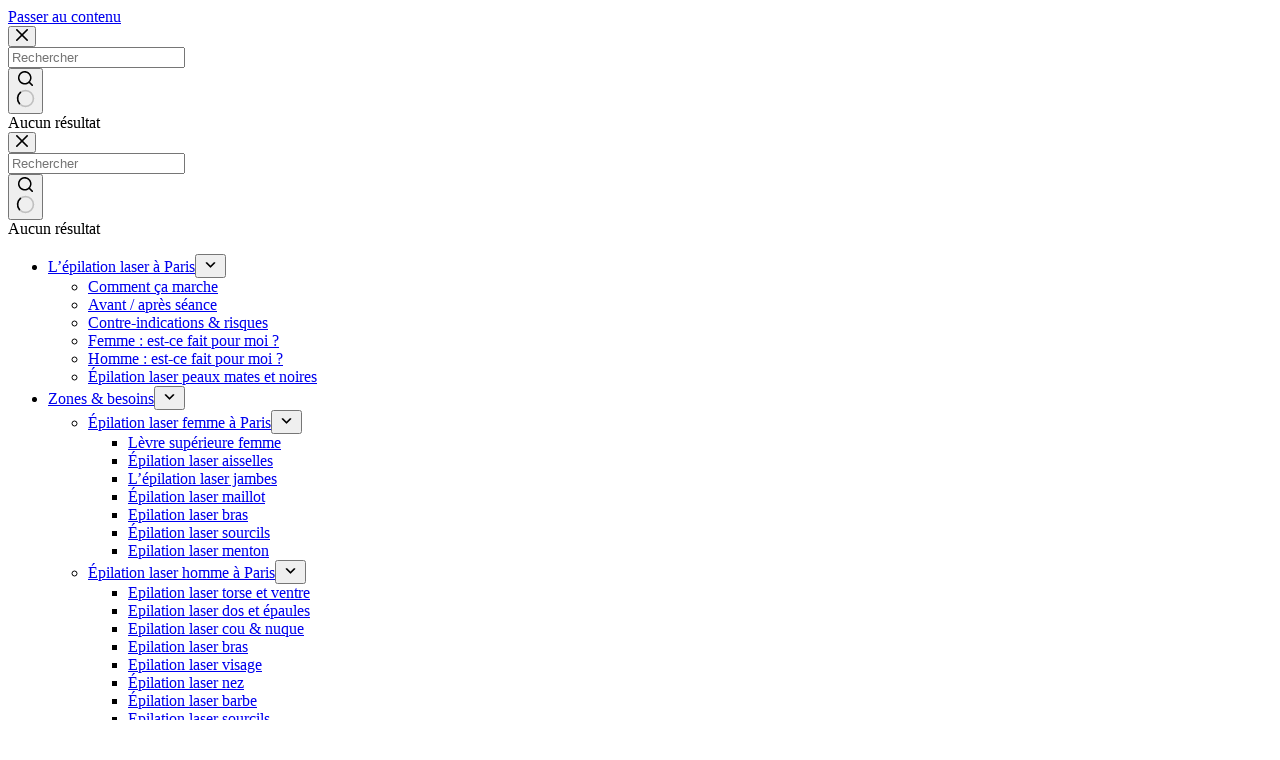

--- FILE ---
content_type: text/html; charset=UTF-8
request_url: https://centremarceau.com/
body_size: 34947
content:
<!doctype html>
<html lang="fr-FR" data-color-mode="light">
<head>
	
	<meta charset="UTF-8">
	<meta name="viewport" content="width=device-width, initial-scale=1, maximum-scale=5, viewport-fit=cover">
	<link rel="profile" href="https://gmpg.org/xfn/11">

	<meta name='robots' content='index, follow, max-image-preview:large, max-snippet:-1, max-video-preview:-1' />

	<!-- This site is optimized with the Yoast SEO plugin v26.8 - https://yoast.com/product/yoast-seo-wordpress/ -->
	<title>Médecine esthétique &amp; épilation laser à Paris Centre Marceau</title>
	<meta name="description" content="Épilation définitive au laser, traitement des rides et rajeunissement, cryolipolyse, greffe de cheveux… voir les prix et les traitements" />
	<link rel="canonical" href="https://centremarceau.com/" />
	<meta property="og:locale" content="fr_FR" />
	<meta property="og:type" content="website" />
	<meta property="og:title" content="Médecine esthétique &amp; épilation laser à Paris Centre Marceau" />
	<meta property="og:description" content="Épilation définitive au laser, traitement des rides et rajeunissement, cryolipolyse, greffe de cheveux… voir les prix et les traitements" />
	<meta property="og:url" content="https://centremarceau.com/" />
	<meta property="og:site_name" content="Centre Marceau" />
	<meta property="article:publisher" content="https://www.facebook.com/centremarceau" />
	<meta property="article:modified_time" content="2026-01-08T12:47:55+00:00" />
	<meta property="og:image" content="https://centremarceau.com/wp-content/uploads/2024/06/2023-12-20.jpg" />
	<meta property="og:image:width" content="1360" />
	<meta property="og:image:height" content="908" />
	<meta property="og:image:type" content="image/jpeg" />
	<meta name="twitter:card" content="summary_large_image" />
	<script type="application/ld+json" class="yoast-schema-graph">{"@context":"https://schema.org","@graph":[{"@type":"WebPage","@id":"https://centremarceau.com/","url":"https://centremarceau.com/","name":"Médecine esthétique & épilation laser à Paris Centre Marceau","isPartOf":{"@id":"https://centremarceau.com/#website"},"about":{"@id":"https://centremarceau.com/#organization"},"primaryImageOfPage":{"@id":"https://centremarceau.com/#primaryimage"},"image":{"@id":"https://centremarceau.com/#primaryimage"},"thumbnailUrl":"https://centremarceau.com/wp-content/uploads/2024/06/2023-12-20.jpg","datePublished":"2020-11-13T22:02:25+00:00","dateModified":"2026-01-08T12:47:55+00:00","description":"Épilation définitive au laser, traitement des rides et rajeunissement, cryolipolyse, greffe de cheveux… voir les prix et les traitements","breadcrumb":{"@id":"https://centremarceau.com/#breadcrumb"},"inLanguage":"fr-FR","potentialAction":[{"@type":"ReadAction","target":["https://centremarceau.com/"]}]},{"@type":"ImageObject","inLanguage":"fr-FR","@id":"https://centremarceau.com/#primaryimage","url":"https://centremarceau.com/wp-content/uploads/2024/06/2023-12-20.jpg","contentUrl":"https://centremarceau.com/wp-content/uploads/2024/06/2023-12-20.jpg","width":1360,"height":908},{"@type":"BreadcrumbList","@id":"https://centremarceau.com/#breadcrumb","itemListElement":[{"@type":"ListItem","position":1,"name":"Accueil"}]},{"@type":"WebSite","@id":"https://centremarceau.com/#website","url":"https://centremarceau.com/","name":"Centre Marceau","description":"","publisher":{"@id":"https://centremarceau.com/#organization"},"potentialAction":[{"@type":"SearchAction","target":{"@type":"EntryPoint","urlTemplate":"https://centremarceau.com/?s={search_term_string}"},"query-input":{"@type":"PropertyValueSpecification","valueRequired":true,"valueName":"search_term_string"}}],"inLanguage":"fr-FR"},{"@type":"Organization","@id":"https://centremarceau.com/#organization","name":"Centre Marceau","url":"https://centremarceau.com/","logo":{"@type":"ImageObject","inLanguage":"fr-FR","@id":"https://centremarceau.com/#/schema/logo/image/","url":"https://centremarceau.com/wp-content/uploads/2022/01/centre_marceau_logo.png","contentUrl":"https://centremarceau.com/wp-content/uploads/2022/01/centre_marceau_logo.png","width":180,"height":36,"caption":"Centre Marceau"},"image":{"@id":"https://centremarceau.com/#/schema/logo/image/"},"sameAs":["https://www.facebook.com/centremarceau","https://www.instagram.com/centremarceau/","https://www.youtube.com/centreMarceauMedecineEsthetique"]}]}</script>
	<meta name="p:domain_verify" content="2e0d05d26edd8130f3bcf3547a2938a7" />
	<!-- / Yoast SEO plugin. -->


<link rel="alternate" type="application/rss+xml" title="Centre Marceau &raquo; Flux" href="https://centremarceau.com/feed/" />
<link rel="alternate" type="application/rss+xml" title="Centre Marceau &raquo; Flux des commentaires" href="https://centremarceau.com/comments/feed/" />
<link rel="alternate" title="oEmbed (JSON)" type="application/json+oembed" href="https://centremarceau.com/wp-json/oembed/1.0/embed?url=https%3A%2F%2Fcentremarceau.com%2F" />
<link rel="alternate" title="oEmbed (XML)" type="text/xml+oembed" href="https://centremarceau.com/wp-json/oembed/1.0/embed?url=https%3A%2F%2Fcentremarceau.com%2F&#038;format=xml" />
<style id='wp-img-auto-sizes-contain-inline-css'>
img:is([sizes=auto i],[sizes^="auto," i]){contain-intrinsic-size:3000px 1500px}
/*# sourceURL=wp-img-auto-sizes-contain-inline-css */
</style>
<link rel='stylesheet' id='blocksy-dynamic-global-css' href='https://centremarceau.com/wp-content/uploads/blocksy/css/global.css?ver=15677' media='all' />
<style id='global-styles-inline-css'>
:root{--wp--preset--aspect-ratio--square: 1;--wp--preset--aspect-ratio--4-3: 4/3;--wp--preset--aspect-ratio--3-4: 3/4;--wp--preset--aspect-ratio--3-2: 3/2;--wp--preset--aspect-ratio--2-3: 2/3;--wp--preset--aspect-ratio--16-9: 16/9;--wp--preset--aspect-ratio--9-16: 9/16;--wp--preset--color--black: #000000;--wp--preset--color--cyan-bluish-gray: #abb8c3;--wp--preset--color--white: #ffffff;--wp--preset--color--pale-pink: #f78da7;--wp--preset--color--vivid-red: #cf2e2e;--wp--preset--color--luminous-vivid-orange: #ff6900;--wp--preset--color--luminous-vivid-amber: #fcb900;--wp--preset--color--light-green-cyan: #7bdcb5;--wp--preset--color--vivid-green-cyan: #00d084;--wp--preset--color--pale-cyan-blue: #8ed1fc;--wp--preset--color--vivid-cyan-blue: #0693e3;--wp--preset--color--vivid-purple: #9b51e0;--wp--preset--color--palette-color-1: var(--theme-palette-color-1, #251F13);--wp--preset--color--palette-color-2: var(--theme-palette-color-2, #000000);--wp--preset--color--palette-color-3: var(--theme-palette-color-3, #251F13);--wp--preset--color--palette-color-4: var(--theme-palette-color-4, #6e707b);--wp--preset--color--palette-color-5: var(--theme-palette-color-5, #e1e8ed);--wp--preset--color--palette-color-6: var(--theme-palette-color-6, #f2f5f7);--wp--preset--color--palette-color-7: var(--theme-palette-color-7, #FBFAF7);--wp--preset--color--palette-color-8: var(--theme-palette-color-8, #ffffff);--wp--preset--gradient--vivid-cyan-blue-to-vivid-purple: linear-gradient(135deg,rgb(6,147,227) 0%,rgb(155,81,224) 100%);--wp--preset--gradient--light-green-cyan-to-vivid-green-cyan: linear-gradient(135deg,rgb(122,220,180) 0%,rgb(0,208,130) 100%);--wp--preset--gradient--luminous-vivid-amber-to-luminous-vivid-orange: linear-gradient(135deg,rgb(252,185,0) 0%,rgb(255,105,0) 100%);--wp--preset--gradient--luminous-vivid-orange-to-vivid-red: linear-gradient(135deg,rgb(255,105,0) 0%,rgb(207,46,46) 100%);--wp--preset--gradient--very-light-gray-to-cyan-bluish-gray: linear-gradient(135deg,rgb(238,238,238) 0%,rgb(169,184,195) 100%);--wp--preset--gradient--cool-to-warm-spectrum: linear-gradient(135deg,rgb(74,234,220) 0%,rgb(151,120,209) 20%,rgb(207,42,186) 40%,rgb(238,44,130) 60%,rgb(251,105,98) 80%,rgb(254,248,76) 100%);--wp--preset--gradient--blush-light-purple: linear-gradient(135deg,rgb(255,206,236) 0%,rgb(152,150,240) 100%);--wp--preset--gradient--blush-bordeaux: linear-gradient(135deg,rgb(254,205,165) 0%,rgb(254,45,45) 50%,rgb(107,0,62) 100%);--wp--preset--gradient--luminous-dusk: linear-gradient(135deg,rgb(255,203,112) 0%,rgb(199,81,192) 50%,rgb(65,88,208) 100%);--wp--preset--gradient--pale-ocean: linear-gradient(135deg,rgb(255,245,203) 0%,rgb(182,227,212) 50%,rgb(51,167,181) 100%);--wp--preset--gradient--electric-grass: linear-gradient(135deg,rgb(202,248,128) 0%,rgb(113,206,126) 100%);--wp--preset--gradient--midnight: linear-gradient(135deg,rgb(2,3,129) 0%,rgb(40,116,252) 100%);--wp--preset--gradient--juicy-peach: linear-gradient(to right, #ffecd2 0%, #fcb69f 100%);--wp--preset--gradient--young-passion: linear-gradient(to right, #ff8177 0%, #ff867a 0%, #ff8c7f 21%, #f99185 52%, #cf556c 78%, #b12a5b 100%);--wp--preset--gradient--true-sunset: linear-gradient(to right, #fa709a 0%, #fee140 100%);--wp--preset--gradient--morpheus-den: linear-gradient(to top, #30cfd0 0%, #330867 100%);--wp--preset--gradient--plum-plate: linear-gradient(135deg, #667eea 0%, #764ba2 100%);--wp--preset--gradient--aqua-splash: linear-gradient(15deg, #13547a 0%, #80d0c7 100%);--wp--preset--gradient--love-kiss: linear-gradient(to top, #ff0844 0%, #ffb199 100%);--wp--preset--gradient--new-retrowave: linear-gradient(to top, #3b41c5 0%, #a981bb 49%, #ffc8a9 100%);--wp--preset--gradient--plum-bath: linear-gradient(to top, #cc208e 0%, #6713d2 100%);--wp--preset--gradient--high-flight: linear-gradient(to right, #0acffe 0%, #495aff 100%);--wp--preset--gradient--teen-party: linear-gradient(-225deg, #FF057C 0%, #8D0B93 50%, #321575 100%);--wp--preset--gradient--fabled-sunset: linear-gradient(-225deg, #231557 0%, #44107A 29%, #FF1361 67%, #FFF800 100%);--wp--preset--gradient--arielle-smile: radial-gradient(circle 248px at center, #16d9e3 0%, #30c7ec 47%, #46aef7 100%);--wp--preset--gradient--itmeo-branding: linear-gradient(180deg, #2af598 0%, #009efd 100%);--wp--preset--gradient--deep-blue: linear-gradient(to right, #6a11cb 0%, #2575fc 100%);--wp--preset--gradient--strong-bliss: linear-gradient(to right, #f78ca0 0%, #f9748f 19%, #fd868c 60%, #fe9a8b 100%);--wp--preset--gradient--sweet-period: linear-gradient(to top, #3f51b1 0%, #5a55ae 13%, #7b5fac 25%, #8f6aae 38%, #a86aa4 50%, #cc6b8e 62%, #f18271 75%, #f3a469 87%, #f7c978 100%);--wp--preset--gradient--purple-division: linear-gradient(to top, #7028e4 0%, #e5b2ca 100%);--wp--preset--gradient--cold-evening: linear-gradient(to top, #0c3483 0%, #a2b6df 100%, #6b8cce 100%, #a2b6df 100%);--wp--preset--gradient--mountain-rock: linear-gradient(to right, #868f96 0%, #596164 100%);--wp--preset--gradient--desert-hump: linear-gradient(to top, #c79081 0%, #dfa579 100%);--wp--preset--gradient--ethernal-constance: linear-gradient(to top, #09203f 0%, #537895 100%);--wp--preset--gradient--happy-memories: linear-gradient(-60deg, #ff5858 0%, #f09819 100%);--wp--preset--gradient--grown-early: linear-gradient(to top, #0ba360 0%, #3cba92 100%);--wp--preset--gradient--morning-salad: linear-gradient(-225deg, #B7F8DB 0%, #50A7C2 100%);--wp--preset--gradient--night-call: linear-gradient(-225deg, #AC32E4 0%, #7918F2 48%, #4801FF 100%);--wp--preset--gradient--mind-crawl: linear-gradient(-225deg, #473B7B 0%, #3584A7 51%, #30D2BE 100%);--wp--preset--gradient--angel-care: linear-gradient(-225deg, #FFE29F 0%, #FFA99F 48%, #FF719A 100%);--wp--preset--gradient--juicy-cake: linear-gradient(to top, #e14fad 0%, #f9d423 100%);--wp--preset--gradient--rich-metal: linear-gradient(to right, #d7d2cc 0%, #304352 100%);--wp--preset--gradient--mole-hall: linear-gradient(-20deg, #616161 0%, #9bc5c3 100%);--wp--preset--gradient--cloudy-knoxville: linear-gradient(120deg, #fdfbfb 0%, #ebedee 100%);--wp--preset--gradient--soft-grass: linear-gradient(to top, #c1dfc4 0%, #deecdd 100%);--wp--preset--gradient--saint-petersburg: linear-gradient(135deg, #f5f7fa 0%, #c3cfe2 100%);--wp--preset--gradient--everlasting-sky: linear-gradient(135deg, #fdfcfb 0%, #e2d1c3 100%);--wp--preset--gradient--kind-steel: linear-gradient(-20deg, #e9defa 0%, #fbfcdb 100%);--wp--preset--gradient--over-sun: linear-gradient(60deg, #abecd6 0%, #fbed96 100%);--wp--preset--gradient--premium-white: linear-gradient(to top, #d5d4d0 0%, #d5d4d0 1%, #eeeeec 31%, #efeeec 75%, #e9e9e7 100%);--wp--preset--gradient--clean-mirror: linear-gradient(45deg, #93a5cf 0%, #e4efe9 100%);--wp--preset--gradient--wild-apple: linear-gradient(to top, #d299c2 0%, #fef9d7 100%);--wp--preset--gradient--snow-again: linear-gradient(to top, #e6e9f0 0%, #eef1f5 100%);--wp--preset--gradient--confident-cloud: linear-gradient(to top, #dad4ec 0%, #dad4ec 1%, #f3e7e9 100%);--wp--preset--gradient--glass-water: linear-gradient(to top, #dfe9f3 0%, white 100%);--wp--preset--gradient--perfect-white: linear-gradient(-225deg, #E3FDF5 0%, #FFE6FA 100%);--wp--preset--font-size--small: 13px;--wp--preset--font-size--medium: 20px;--wp--preset--font-size--large: clamp(22px, 1.375rem + ((1vw - 3.2px) * 0.625), 30px);--wp--preset--font-size--x-large: clamp(30px, 1.875rem + ((1vw - 3.2px) * 1.563), 50px);--wp--preset--font-size--xx-large: clamp(45px, 2.813rem + ((1vw - 3.2px) * 2.734), 80px);--wp--preset--font-family--avenir-lt-std-book: ct_font_avenir_l_t_std-_book;--wp--preset--font-family--avenir-lt-std-light-woff: ct_font___avenir_l_t_std-_light.woff;--wp--preset--font-family--avenir-medium-ttf: ct_font_avenir-_medium.ttf;--wp--preset--font-family--canela-regula: ct_font_canela-_regula;--wp--preset--spacing--20: 0.44rem;--wp--preset--spacing--30: 0.67rem;--wp--preset--spacing--40: 1rem;--wp--preset--spacing--50: 1.5rem;--wp--preset--spacing--60: 2.25rem;--wp--preset--spacing--70: 3.38rem;--wp--preset--spacing--80: 5.06rem;--wp--preset--shadow--natural: 6px 6px 9px rgba(0, 0, 0, 0.2);--wp--preset--shadow--deep: 12px 12px 50px rgba(0, 0, 0, 0.4);--wp--preset--shadow--sharp: 6px 6px 0px rgba(0, 0, 0, 0.2);--wp--preset--shadow--outlined: 6px 6px 0px -3px rgb(255, 255, 255), 6px 6px rgb(0, 0, 0);--wp--preset--shadow--crisp: 6px 6px 0px rgb(0, 0, 0);}:root { --wp--style--global--content-size: var(--theme-block-max-width);--wp--style--global--wide-size: var(--theme-block-wide-max-width); }:where(body) { margin: 0; }.wp-site-blocks > .alignleft { float: left; margin-right: 2em; }.wp-site-blocks > .alignright { float: right; margin-left: 2em; }.wp-site-blocks > .aligncenter { justify-content: center; margin-left: auto; margin-right: auto; }:where(.wp-site-blocks) > * { margin-block-start: var(--theme-content-spacing); margin-block-end: 0; }:where(.wp-site-blocks) > :first-child { margin-block-start: 0; }:where(.wp-site-blocks) > :last-child { margin-block-end: 0; }:root { --wp--style--block-gap: var(--theme-content-spacing); }:root :where(.is-layout-flow) > :first-child{margin-block-start: 0;}:root :where(.is-layout-flow) > :last-child{margin-block-end: 0;}:root :where(.is-layout-flow) > *{margin-block-start: var(--theme-content-spacing);margin-block-end: 0;}:root :where(.is-layout-constrained) > :first-child{margin-block-start: 0;}:root :where(.is-layout-constrained) > :last-child{margin-block-end: 0;}:root :where(.is-layout-constrained) > *{margin-block-start: var(--theme-content-spacing);margin-block-end: 0;}:root :where(.is-layout-flex){gap: var(--theme-content-spacing);}:root :where(.is-layout-grid){gap: var(--theme-content-spacing);}.is-layout-flow > .alignleft{float: left;margin-inline-start: 0;margin-inline-end: 2em;}.is-layout-flow > .alignright{float: right;margin-inline-start: 2em;margin-inline-end: 0;}.is-layout-flow > .aligncenter{margin-left: auto !important;margin-right: auto !important;}.is-layout-constrained > .alignleft{float: left;margin-inline-start: 0;margin-inline-end: 2em;}.is-layout-constrained > .alignright{float: right;margin-inline-start: 2em;margin-inline-end: 0;}.is-layout-constrained > .aligncenter{margin-left: auto !important;margin-right: auto !important;}.is-layout-constrained > :where(:not(.alignleft):not(.alignright):not(.alignfull)){max-width: var(--wp--style--global--content-size);margin-left: auto !important;margin-right: auto !important;}.is-layout-constrained > .alignwide{max-width: var(--wp--style--global--wide-size);}body .is-layout-flex{display: flex;}.is-layout-flex{flex-wrap: wrap;align-items: center;}.is-layout-flex > :is(*, div){margin: 0;}body .is-layout-grid{display: grid;}.is-layout-grid > :is(*, div){margin: 0;}body{padding-top: 0px;padding-right: 0px;padding-bottom: 0px;padding-left: 0px;}:root :where(.wp-element-button, .wp-block-button__link){font-style: inherit;font-weight: inherit;letter-spacing: inherit;text-transform: inherit;}.has-black-color{color: var(--wp--preset--color--black) !important;}.has-cyan-bluish-gray-color{color: var(--wp--preset--color--cyan-bluish-gray) !important;}.has-white-color{color: var(--wp--preset--color--white) !important;}.has-pale-pink-color{color: var(--wp--preset--color--pale-pink) !important;}.has-vivid-red-color{color: var(--wp--preset--color--vivid-red) !important;}.has-luminous-vivid-orange-color{color: var(--wp--preset--color--luminous-vivid-orange) !important;}.has-luminous-vivid-amber-color{color: var(--wp--preset--color--luminous-vivid-amber) !important;}.has-light-green-cyan-color{color: var(--wp--preset--color--light-green-cyan) !important;}.has-vivid-green-cyan-color{color: var(--wp--preset--color--vivid-green-cyan) !important;}.has-pale-cyan-blue-color{color: var(--wp--preset--color--pale-cyan-blue) !important;}.has-vivid-cyan-blue-color{color: var(--wp--preset--color--vivid-cyan-blue) !important;}.has-vivid-purple-color{color: var(--wp--preset--color--vivid-purple) !important;}.has-palette-color-1-color{color: var(--wp--preset--color--palette-color-1) !important;}.has-palette-color-2-color{color: var(--wp--preset--color--palette-color-2) !important;}.has-palette-color-3-color{color: var(--wp--preset--color--palette-color-3) !important;}.has-palette-color-4-color{color: var(--wp--preset--color--palette-color-4) !important;}.has-palette-color-5-color{color: var(--wp--preset--color--palette-color-5) !important;}.has-palette-color-6-color{color: var(--wp--preset--color--palette-color-6) !important;}.has-palette-color-7-color{color: var(--wp--preset--color--palette-color-7) !important;}.has-palette-color-8-color{color: var(--wp--preset--color--palette-color-8) !important;}.has-black-background-color{background-color: var(--wp--preset--color--black) !important;}.has-cyan-bluish-gray-background-color{background-color: var(--wp--preset--color--cyan-bluish-gray) !important;}.has-white-background-color{background-color: var(--wp--preset--color--white) !important;}.has-pale-pink-background-color{background-color: var(--wp--preset--color--pale-pink) !important;}.has-vivid-red-background-color{background-color: var(--wp--preset--color--vivid-red) !important;}.has-luminous-vivid-orange-background-color{background-color: var(--wp--preset--color--luminous-vivid-orange) !important;}.has-luminous-vivid-amber-background-color{background-color: var(--wp--preset--color--luminous-vivid-amber) !important;}.has-light-green-cyan-background-color{background-color: var(--wp--preset--color--light-green-cyan) !important;}.has-vivid-green-cyan-background-color{background-color: var(--wp--preset--color--vivid-green-cyan) !important;}.has-pale-cyan-blue-background-color{background-color: var(--wp--preset--color--pale-cyan-blue) !important;}.has-vivid-cyan-blue-background-color{background-color: var(--wp--preset--color--vivid-cyan-blue) !important;}.has-vivid-purple-background-color{background-color: var(--wp--preset--color--vivid-purple) !important;}.has-palette-color-1-background-color{background-color: var(--wp--preset--color--palette-color-1) !important;}.has-palette-color-2-background-color{background-color: var(--wp--preset--color--palette-color-2) !important;}.has-palette-color-3-background-color{background-color: var(--wp--preset--color--palette-color-3) !important;}.has-palette-color-4-background-color{background-color: var(--wp--preset--color--palette-color-4) !important;}.has-palette-color-5-background-color{background-color: var(--wp--preset--color--palette-color-5) !important;}.has-palette-color-6-background-color{background-color: var(--wp--preset--color--palette-color-6) !important;}.has-palette-color-7-background-color{background-color: var(--wp--preset--color--palette-color-7) !important;}.has-palette-color-8-background-color{background-color: var(--wp--preset--color--palette-color-8) !important;}.has-black-border-color{border-color: var(--wp--preset--color--black) !important;}.has-cyan-bluish-gray-border-color{border-color: var(--wp--preset--color--cyan-bluish-gray) !important;}.has-white-border-color{border-color: var(--wp--preset--color--white) !important;}.has-pale-pink-border-color{border-color: var(--wp--preset--color--pale-pink) !important;}.has-vivid-red-border-color{border-color: var(--wp--preset--color--vivid-red) !important;}.has-luminous-vivid-orange-border-color{border-color: var(--wp--preset--color--luminous-vivid-orange) !important;}.has-luminous-vivid-amber-border-color{border-color: var(--wp--preset--color--luminous-vivid-amber) !important;}.has-light-green-cyan-border-color{border-color: var(--wp--preset--color--light-green-cyan) !important;}.has-vivid-green-cyan-border-color{border-color: var(--wp--preset--color--vivid-green-cyan) !important;}.has-pale-cyan-blue-border-color{border-color: var(--wp--preset--color--pale-cyan-blue) !important;}.has-vivid-cyan-blue-border-color{border-color: var(--wp--preset--color--vivid-cyan-blue) !important;}.has-vivid-purple-border-color{border-color: var(--wp--preset--color--vivid-purple) !important;}.has-palette-color-1-border-color{border-color: var(--wp--preset--color--palette-color-1) !important;}.has-palette-color-2-border-color{border-color: var(--wp--preset--color--palette-color-2) !important;}.has-palette-color-3-border-color{border-color: var(--wp--preset--color--palette-color-3) !important;}.has-palette-color-4-border-color{border-color: var(--wp--preset--color--palette-color-4) !important;}.has-palette-color-5-border-color{border-color: var(--wp--preset--color--palette-color-5) !important;}.has-palette-color-6-border-color{border-color: var(--wp--preset--color--palette-color-6) !important;}.has-palette-color-7-border-color{border-color: var(--wp--preset--color--palette-color-7) !important;}.has-palette-color-8-border-color{border-color: var(--wp--preset--color--palette-color-8) !important;}.has-vivid-cyan-blue-to-vivid-purple-gradient-background{background: var(--wp--preset--gradient--vivid-cyan-blue-to-vivid-purple) !important;}.has-light-green-cyan-to-vivid-green-cyan-gradient-background{background: var(--wp--preset--gradient--light-green-cyan-to-vivid-green-cyan) !important;}.has-luminous-vivid-amber-to-luminous-vivid-orange-gradient-background{background: var(--wp--preset--gradient--luminous-vivid-amber-to-luminous-vivid-orange) !important;}.has-luminous-vivid-orange-to-vivid-red-gradient-background{background: var(--wp--preset--gradient--luminous-vivid-orange-to-vivid-red) !important;}.has-very-light-gray-to-cyan-bluish-gray-gradient-background{background: var(--wp--preset--gradient--very-light-gray-to-cyan-bluish-gray) !important;}.has-cool-to-warm-spectrum-gradient-background{background: var(--wp--preset--gradient--cool-to-warm-spectrum) !important;}.has-blush-light-purple-gradient-background{background: var(--wp--preset--gradient--blush-light-purple) !important;}.has-blush-bordeaux-gradient-background{background: var(--wp--preset--gradient--blush-bordeaux) !important;}.has-luminous-dusk-gradient-background{background: var(--wp--preset--gradient--luminous-dusk) !important;}.has-pale-ocean-gradient-background{background: var(--wp--preset--gradient--pale-ocean) !important;}.has-electric-grass-gradient-background{background: var(--wp--preset--gradient--electric-grass) !important;}.has-midnight-gradient-background{background: var(--wp--preset--gradient--midnight) !important;}.has-juicy-peach-gradient-background{background: var(--wp--preset--gradient--juicy-peach) !important;}.has-young-passion-gradient-background{background: var(--wp--preset--gradient--young-passion) !important;}.has-true-sunset-gradient-background{background: var(--wp--preset--gradient--true-sunset) !important;}.has-morpheus-den-gradient-background{background: var(--wp--preset--gradient--morpheus-den) !important;}.has-plum-plate-gradient-background{background: var(--wp--preset--gradient--plum-plate) !important;}.has-aqua-splash-gradient-background{background: var(--wp--preset--gradient--aqua-splash) !important;}.has-love-kiss-gradient-background{background: var(--wp--preset--gradient--love-kiss) !important;}.has-new-retrowave-gradient-background{background: var(--wp--preset--gradient--new-retrowave) !important;}.has-plum-bath-gradient-background{background: var(--wp--preset--gradient--plum-bath) !important;}.has-high-flight-gradient-background{background: var(--wp--preset--gradient--high-flight) !important;}.has-teen-party-gradient-background{background: var(--wp--preset--gradient--teen-party) !important;}.has-fabled-sunset-gradient-background{background: var(--wp--preset--gradient--fabled-sunset) !important;}.has-arielle-smile-gradient-background{background: var(--wp--preset--gradient--arielle-smile) !important;}.has-itmeo-branding-gradient-background{background: var(--wp--preset--gradient--itmeo-branding) !important;}.has-deep-blue-gradient-background{background: var(--wp--preset--gradient--deep-blue) !important;}.has-strong-bliss-gradient-background{background: var(--wp--preset--gradient--strong-bliss) !important;}.has-sweet-period-gradient-background{background: var(--wp--preset--gradient--sweet-period) !important;}.has-purple-division-gradient-background{background: var(--wp--preset--gradient--purple-division) !important;}.has-cold-evening-gradient-background{background: var(--wp--preset--gradient--cold-evening) !important;}.has-mountain-rock-gradient-background{background: var(--wp--preset--gradient--mountain-rock) !important;}.has-desert-hump-gradient-background{background: var(--wp--preset--gradient--desert-hump) !important;}.has-ethernal-constance-gradient-background{background: var(--wp--preset--gradient--ethernal-constance) !important;}.has-happy-memories-gradient-background{background: var(--wp--preset--gradient--happy-memories) !important;}.has-grown-early-gradient-background{background: var(--wp--preset--gradient--grown-early) !important;}.has-morning-salad-gradient-background{background: var(--wp--preset--gradient--morning-salad) !important;}.has-night-call-gradient-background{background: var(--wp--preset--gradient--night-call) !important;}.has-mind-crawl-gradient-background{background: var(--wp--preset--gradient--mind-crawl) !important;}.has-angel-care-gradient-background{background: var(--wp--preset--gradient--angel-care) !important;}.has-juicy-cake-gradient-background{background: var(--wp--preset--gradient--juicy-cake) !important;}.has-rich-metal-gradient-background{background: var(--wp--preset--gradient--rich-metal) !important;}.has-mole-hall-gradient-background{background: var(--wp--preset--gradient--mole-hall) !important;}.has-cloudy-knoxville-gradient-background{background: var(--wp--preset--gradient--cloudy-knoxville) !important;}.has-soft-grass-gradient-background{background: var(--wp--preset--gradient--soft-grass) !important;}.has-saint-petersburg-gradient-background{background: var(--wp--preset--gradient--saint-petersburg) !important;}.has-everlasting-sky-gradient-background{background: var(--wp--preset--gradient--everlasting-sky) !important;}.has-kind-steel-gradient-background{background: var(--wp--preset--gradient--kind-steel) !important;}.has-over-sun-gradient-background{background: var(--wp--preset--gradient--over-sun) !important;}.has-premium-white-gradient-background{background: var(--wp--preset--gradient--premium-white) !important;}.has-clean-mirror-gradient-background{background: var(--wp--preset--gradient--clean-mirror) !important;}.has-wild-apple-gradient-background{background: var(--wp--preset--gradient--wild-apple) !important;}.has-snow-again-gradient-background{background: var(--wp--preset--gradient--snow-again) !important;}.has-confident-cloud-gradient-background{background: var(--wp--preset--gradient--confident-cloud) !important;}.has-glass-water-gradient-background{background: var(--wp--preset--gradient--glass-water) !important;}.has-perfect-white-gradient-background{background: var(--wp--preset--gradient--perfect-white) !important;}.has-small-font-size{font-size: var(--wp--preset--font-size--small) !important;}.has-medium-font-size{font-size: var(--wp--preset--font-size--medium) !important;}.has-large-font-size{font-size: var(--wp--preset--font-size--large) !important;}.has-x-large-font-size{font-size: var(--wp--preset--font-size--x-large) !important;}.has-xx-large-font-size{font-size: var(--wp--preset--font-size--xx-large) !important;}.has-avenir-lt-std-book-font-family{font-family: var(--wp--preset--font-family--avenir-lt-std-book) !important;}.has-avenir-lt-std-light-woff-font-family{font-family: var(--wp--preset--font-family--avenir-lt-std-light-woff) !important;}.has-avenir-medium-ttf-font-family{font-family: var(--wp--preset--font-family--avenir-medium-ttf) !important;}.has-canela-regula-font-family{font-family: var(--wp--preset--font-family--canela-regula) !important;}
:root :where(.wp-block-pullquote){font-size: clamp(0.984em, 0.984rem + ((1vw - 0.2em) * 0.645), 1.5em);line-height: 1.6;}
/*# sourceURL=global-styles-inline-css */
</style>
<link rel='stylesheet' id='parent-style-css' href='https://centremarceau.com/wp-content/themes/blocksy/style.css?ver=6.9' media='all' />
<link rel='stylesheet' id='ct-main-styles-css' href='https://centremarceau.com/wp-content/themes/blocksy/static/bundle/main.min.css?ver=2.1.25' media='all' />
<link rel='stylesheet' id='ct-page-title-styles-css' href='https://centremarceau.com/wp-content/themes/blocksy/static/bundle/page-title.min.css?ver=2.1.25' media='all' />
<link rel='stylesheet' id='ct-elementor-styles-css' href='https://centremarceau.com/wp-content/themes/blocksy/static/bundle/elementor-frontend.min.css?ver=2.1.25' media='all' />
<link rel='stylesheet' id='ct-stackable-styles-css' href='https://centremarceau.com/wp-content/themes/blocksy/static/bundle/stackable.min.css?ver=2.1.25' media='all' />
        <link rel="preload" href="https://centremarceau.com/wp-content/plugins/liz-wordpress/assets/build/plugin-public.css?ver=1.0.0" as="style" onload="this.onload=null;this.rel='stylesheet'">
        <noscript><link rel='stylesheet' id='liz-wordpress-plugin-styles-css' href='https://centremarceau.com/wp-content/plugins/liz-wordpress/assets/build/plugin-public.css?ver=1.0.0' media='all' />
</noscript>
        <script>!function(t){"use strict";t.loadCSS||(t.loadCSS=function(){});var e=loadCSS.relpreload={};if(e.support=function(){var e;try{e=t.document.createElement("link").relList.supports("preload")}catch(t){e=!1}return function(){return e}}(),e.bindMediaToggle=function(t){var e=t.media||"all";function a(){t.media=e}t.addEventListener?t.addEventListener("load",a):t.attachEvent&&t.attachEvent("onload",a),setTimeout(function(){t.rel="stylesheet",t.media="only x"}),setTimeout(a,3e3)},e.poly=function(){if(!e.support())for(var a=t.document.getElementsByTagName("link"),n=0;n<a.length;n++){var o=a[n];"preload"!==o.rel||"style"!==o.getAttribute("as")||o.getAttribute("data-loadcss")||(o.setAttribute("data-loadcss",!0),e.bindMediaToggle(o))}},!e.support()){e.poly();var a=t.setInterval(e.poly,500);t.addEventListener?t.addEventListener("load",function(){e.poly(),t.clearInterval(a)}):t.attachEvent&&t.attachEvent("onload",function(){e.poly(),t.clearInterval(a)})}"undefined"!=typeof exports?exports.loadCSS=loadCSS:t.loadCSS=loadCSS}("undefined"!=typeof global?global:this);</script><style id='greenshift-post-css-62269-inline-css'>
.gspb_container-id-gsbp-55a8d66,.gspb_container-id-gsbp-65bf589{flex-direction:column;box-sizing:border-box}#gspb_container-id-gsbp-55a8d66.gspb_container>p:last-of-type,#gspb_container-id-gsbp-65bf589.gspb_container>p:last-of-type,#gspb_container-id-gsbp-a20f96f.gspb_container>p:last-of-type{margin-bottom:0}#gspb_container-id-gsbp-55a8d66.gspb_container{position:relative;display:flex;flex-direction:column;justify-content:flex-end;padding-right:30px;padding-bottom:20px;padding-left:30px}@media (max-width: 689.98px){#gspb_container-id-gsbp-55a8d66.gspb_container{padding:20px 5px}}#gspb_container-id-gsbp-55a8d66.gspb_container,#gspb_container-id-gsbp-55a8d66.gspb_container>.gspb_backgroundOverlay{border-top-left-radius:30px;border-top-right-radius:30px;border-bottom-right-radius:30px;border-bottom-left-radius:30px}#gspb_container-id-gsbp-55a8d66.gspb_container{background-size:cover;background-repeat:no-repeat;background-position:51% 28%}@media (max-width: 689.98px){#gspb_container-id-gsbp-55a8d66.gspb_container{background-repeat:no-repeat;background-position:19% 66%}}#gspb_container-id-gsbp-55a8d66.gspb_container{background-image:url(https://centremarceau.com/wp-content/uploads/2025/11/tarifs-et-forfaits-epilation-laser-centre-marceau-mobile.jpg);background-attachment:fixed}#gspb_container-id-gsbp-55a8d66.gspb_container:hover{background-size:cover}#gspb_container-id-gsbp-65bf589.gspb_container{position:relative;display:flex;flex-direction:column;justify-content:flex-end;margin-top:550px}@media (max-width: 689.98px){#gspb_container-id-gsbp-65bf589.gspb_container{margin-top:251px;padding:10px}}#gspb_container-id-gsbp-65bf589.gspb_container{border-style:solid;border-width:1px;border-color:var(--wp--preset--color--palette-color-4, var(--theme-palette-color-4, #6e707b));background-color:var(--wp--preset--color--palette-color-8, var(--theme-palette-color-8, #ffffff))}#gspb_container-id-gsbp-65bf589.gspb_container,#gspb_container-id-gsbp-65bf589.gspb_container>.gspb_backgroundOverlay{border-top-left-radius:30px;border-top-right-radius:30px;border-bottom-right-radius:30px;border-bottom-left-radius:30px}#gspb_heading-id-gsbp-2d5698d{font-size:24px}@media (max-width: 689.98px){#gspb_heading-id-gsbp-2d5698d{font-size:18px}}#gspb_heading-id-gsbp-2d5698d,#gspb_heading-id-gsbp-2d5698d .gsap-g-line{text-align:center!important}#gspb_heading-id-gsbp-2d5698d{color:var(--wp--preset--color--palette-color-3, var(--theme-palette-color-3, #251F13));margin-top:25px;margin-bottom:0;padding-right:15px;padding-left:15px}@media (max-width: 689.98px){#gspb_heading-id-gsbp-2d5698d{margin-top:15px;margin-bottom:0}}.gspb_text-id-gsbp-d50bf6e{font-size:18px}@media (max-width: 689.98px){.gspb_text-id-gsbp-d50bf6e{font-size:14px}}.gspb_text-id-gsbp-d50bf6e,.gspb_text-id-gsbp-d50bf6e .gsap-g-line{text-align:center!important}.gspb_text-id-gsbp-d50bf6e{color:var(--wp--preset--color--palette-color-1, var(--theme-palette-color-1, #251F13));margin-top:0!important;margin-bottom:12px!important;padding-right:10px!important;padding-left:10px!important}@media (max-width: 689.98px){.gspb_text-id-gsbp-d50bf6e{margin-bottom:10px!important;padding-right:5px!important;padding-left:5px!important}}.gspb_container-id-gsbp-a20f96f{flex-direction:column;box-sizing:border-box}#gspb_container-id-gsbp-a20f96f.gspb_container{position:relative;display:flex;flex-direction:row;justify-content:center;column-gap:20px}@media (max-width: 689.98px){body.gspb-bodyfront #gspb_container-id-gsbp-a20f96f.gspb_container{align-self:center}}@media (max-width: 689.98px){#gspb_container-id-gsbp-a20f96f.gspb_container{flex-direction:column;justify-content:center;align-content:center;row-gap:20px}}#gspb_container-id-gsbp-a20f96f.gspb_container{padding-bottom:15px}#gspb_button-id-gsbp-a3362a9{display:flex;justify-content:center}#gspb_button-id-gsbp-a3362a9 .gspb-buttonbox-text{display:flex;flex-direction:column}#gspb_button-id-gsbp-a3362a9>.gspb-buttonbox{box-sizing:border-box;margin-bottom:0;background-color:var(--wp--preset--color--palette-color-7, var(--theme-palette-color-7, #FBFAF7));font-size:14px;border-top-left-radius:45px;border-top-right-radius:45px;border-bottom-right-radius:45px;border-bottom-left-radius:45px;border-width:2px;border-color:var(--wp--preset--color--palette-color-4, var(--theme-palette-color-4, #6e707b))}@media (max-width: 689.98px){#gspb_button-id-gsbp-a3362a9>.gspb-buttonbox{border-width:2px}}#gspb_button-id-gsbp-a3362a9>.gspb-buttonbox>.gspb_backgroundOverlay{border-top-left-radius:45px;border-top-right-radius:45px;border-bottom-right-radius:45px;border-bottom-left-radius:45px}#gspb_heading-id-gsbp-2dadc12{font-size:22px}@media (max-width: 689.98px){#gspb_heading-id-gsbp-2dadc12{font-size:16px}}#gspb_heading-id-gsbp-2dadc12,#gspb_heading-id-gsbp-2dadc12 .gsap-g-line{text-align:center!important}#gspb_heading-id-gsbp-2dadc12{color:var(--wp--preset--color--palette-color-3, var(--theme-palette-color-3, #251F13));margin-top:9px;margin-bottom:0;padding-right:15px;padding-left:15px}@media (max-width: 689.98px){#gspb_heading-id-gsbp-2dadc12{margin-top:9px;margin-bottom:0}}.gspb_text-id-gsbp-5a3f023{font-size:18px}@media (max-width: 689.98px){.gspb_text-id-gsbp-5a3f023{font-size:14px}}.gspb_text-id-gsbp-5a3f023,.gspb_text-id-gsbp-5a3f023 .gsap-g-line{text-align:center!important}.gspb_text-id-gsbp-5a3f023{color:var(--wp--preset--color--palette-color-1, var(--theme-palette-color-1, #251F13));margin-top:0!important;margin-bottom:12px!important;padding-top:7px!important;padding-right:10px!important;padding-left:10px!important}@media (max-width: 689.98px){.gspb_text-id-gsbp-5a3f023{margin-bottom:10px!important;padding-right:5px!important;padding-left:5px!important}}.gspb_text-id-gsbp-79c08e5{font-size:18px}@media (max-width: 689.98px){.gspb_text-id-gsbp-79c08e5{font-size:14px}}.gspb_text-id-gsbp-79c08e5,.gspb_text-id-gsbp-79c08e5 .gsap-g-line{text-align:center!important}.gspb_text-id-gsbp-79c08e5{color:var(--wp--preset--color--palette-color-1, var(--theme-palette-color-1, #251F13));margin-top:0!important;margin-bottom:0!important;padding-right:10px!important;padding-left:10px!important}@media (max-width: 689.98px){.gspb_text-id-gsbp-79c08e5{margin-bottom:1px!important;padding-right:5px!important;padding-left:5px!important}}.gspb_text-id-gsbp-87a7732{font-size:18px}@media (max-width: 689.98px){.gspb_text-id-gsbp-87a7732{font-size:14px}}.gspb_text-id-gsbp-87a7732,.gspb_text-id-gsbp-87a7732 .gsap-g-line{text-align:center!important}.gspb_text-id-gsbp-87a7732{color:var(--wp--preset--color--palette-color-1, var(--theme-palette-color-1, #251F13));margin-top:0!important;margin-bottom:12px!important;padding-right:10px!important;padding-left:10px!important}@media (max-width: 689.98px){.gspb_text-id-gsbp-87a7732{margin-top:0!important;margin-bottom:10px!important;padding-right:5px!important;padding-left:5px!important}}
/*# sourceURL=greenshift-post-css-62269-inline-css */
</style>
<style id='greenshift-post-css-48258-inline-css'>
#gspb_button-id-gsbp-5961061 .gspb-buttonbox-text{display:flex;flex-direction:column}#gspb_button-id-gsbp-5961061>.gspb-buttonbox{box-sizing:border-box;margin-top:15px;background-color:#000;width:200px;font-size:18px;text-decoration:none;color:#fff;border-style:solid;border-width:2px;border-color:#1a1a1a;box-shadow:0 1px 3px 0 #00000005}#gspb_button-id-gsbp-5961061>.gspb-buttonbox,#gspb_button-id-gsbp-5961061>.gspb-buttonbox>.gspb_backgroundOverlay{border-top-left-radius:15px;border-top-right-radius:15px;border-bottom-right-radius:15px;border-bottom-left-radius:15px}#gspb_button-id-gsbp-5961061>.gspb-buttonbox:hover{box-shadow:0 8px 15px 0 #00000040}#gspb_button-id-gsbp-5961061>.gspb-buttonbox:active{box-shadow:0 1px 0 0 #00000040}#gspb_button-id-gsbp-5961061>.gspb-buttonbox,#gspb_button-id-gsbp-5961061>.gspb-buttonbox .gspb-buttonbox-icon svg,#gspb_button-id-gsbp-5961061>.gspb-buttonbox .gspb-buttonbox-icon svg path,#gspb_button-id-gsbp-8c2f0fa>.gspb-buttonbox .gspb-buttonbox-icon svg,#gspb_button-id-gsbp-8c2f0fa>.gspb-buttonbox .gspb-buttonbox-icon svg path{transition:all .25s cubic-bezier(.42,0,.58,1)}#gspb_button-id-gsbp-5961061>.gspb-buttonbox:hover{transform:translateY(-3px)}#gspb_button-id-gsbp-5961061>.gspb-buttonbox:active,.active #gspb_button-id-gsbp-5961061>.gspb-buttonbox{transform:translateY(3px)}#gspb_button-id-gsbp-5961061,#gspb_button-id-gsbp-8c2f0fa{display:flex;justify-content:center}#gspb_button-id-gsbp-8c2f0fa .gspb-buttonbox-text{display:flex;flex-direction:column}#gspb_button-id-gsbp-8c2f0fa>.gspb-buttonbox{box-sizing:border-box;margin-bottom:15px;background-color:#000;width:200px;font-size:18px;text-decoration:none;color:#fff;border-style:solid;border-width:2px;border-color:#1a1a1a;box-shadow:0 1px 3px 0 #00000005;transition:all .25s cubic-bezier(.42,0,.58,1)}#gspb_button-id-gsbp-5961061>.gspb-buttonbox a,#gspb_button-id-gsbp-8c2f0fa>.gspb-buttonbox a{text-decoration:none}#gspb_button-id-gsbp-8c2f0fa>.gspb-buttonbox,#gspb_button-id-gsbp-8c2f0fa>.gspb-buttonbox>.gspb_backgroundOverlay{border-top-left-radius:15px;border-top-right-radius:15px;border-bottom-right-radius:15px;border-bottom-left-radius:15px}#gspb_button-id-gsbp-8c2f0fa>.gspb-buttonbox:hover{box-shadow:0 8px 15px 0 #00000040}#gspb_button-id-gsbp-8c2f0fa>.gspb-buttonbox:active{box-shadow:0 1px 0 0 #00000040}#gspb_button-id-gsbp-8c2f0fa>.gspb-buttonbox:hover{transform:translateY(-3px)}#gspb_button-id-gsbp-8c2f0fa>.gspb-buttonbox:active,.active #gspb_button-id-gsbp-8c2f0fa>.gspb-buttonbox{transform:translateY(3px)}
/*# sourceURL=greenshift-post-css-48258-inline-css */
</style>
<link rel='stylesheet' id='elementor-icons-css' href='https://centremarceau.com/wp-content/plugins/elementor/assets/lib/eicons/css/elementor-icons.min.css?ver=5.46.0' media='all' />
<link rel='stylesheet' id='elementor-frontend-css' href='https://centremarceau.com/wp-content/uploads/elementor/css/custom-frontend.min.css?ver=1769047670' media='all' />
<link rel='stylesheet' id='elementor-post-42690-css' href='https://centremarceau.com/wp-content/uploads/elementor/css/post-42690.css?ver=1769047670' media='all' />
<link rel='stylesheet' id='widget-heading-css' href='https://centremarceau.com/wp-content/plugins/elementor/assets/css/widget-heading.min.css?ver=3.34.2' media='all' />
<link rel='stylesheet' id='e-shapes-css' href='https://centremarceau.com/wp-content/plugins/elementor/assets/css/conditionals/shapes.min.css?ver=3.34.2' media='all' />
<link rel='stylesheet' id='widget-image-css' href='https://centremarceau.com/wp-content/plugins/elementor/assets/css/widget-image.min.css?ver=3.34.2' media='all' />
<link rel='stylesheet' id='e-motion-fx-css' href='https://centremarceau.com/wp-content/plugins/elementor-pro/assets/css/modules/motion-fx.min.css?ver=3.30.0' media='all' />
<link rel='stylesheet' id='e-animation-float-css' href='https://centremarceau.com/wp-content/plugins/elementor/assets/lib/animations/styles/e-animation-float.min.css?ver=3.34.2' media='all' />
<link rel='stylesheet' id='swiper-css' href='https://centremarceau.com/wp-content/plugins/elementor/assets/lib/swiper/v8/css/swiper.min.css?ver=8.4.5' media='all' />
<link rel='stylesheet' id='e-swiper-css' href='https://centremarceau.com/wp-content/plugins/elementor/assets/css/conditionals/e-swiper.min.css?ver=3.34.2' media='all' />
<link rel='stylesheet' id='widget-slides-css' href='https://centremarceau.com/wp-content/uploads/elementor/css/custom-pro-widget-slides.min.css?ver=1769047670' media='all' />
<link rel='stylesheet' id='widget-divider-css' href='https://centremarceau.com/wp-content/plugins/elementor/assets/css/widget-divider.min.css?ver=3.34.2' media='all' />
<link rel='stylesheet' id='elementor-post-10-css' href='https://centremarceau.com/wp-content/uploads/elementor/css/post-10.css?ver=1769047670' media='all' />
<link rel='stylesheet' id='blocksy-pro-search-input-styles-css' href='https://centremarceau.com/wp-content/plugins/blocksy-companion-pro/framework/premium/static/bundle/search-input.min.css?ver=2.1.25' media='all' />
<link rel='stylesheet' id='blocksy-ext-mega-menu-styles-css' href='https://centremarceau.com/wp-content/plugins/blocksy-companion-pro/framework/premium/extensions/mega-menu/static/bundle/main.min.css?ver=2.1.25' media='all' />
<link rel='stylesheet' id='blocksy-ext-post-types-extra-styles-css' href='https://centremarceau.com/wp-content/plugins/blocksy-companion-pro/framework/premium/extensions/post-types-extra/static/bundle/main.min.css?ver=2.1.25' media='all' />
<link rel='stylesheet' id='blocksy-ext-shortcuts-styles-css' href='https://centremarceau.com/wp-content/plugins/blocksy-companion-pro/framework/premium/extensions/shortcuts/static/bundle/main.min.css?ver=2.1.25' media='all' />
<link rel='stylesheet' id='blocksy-pro-popup-styles-css' href='https://centremarceau.com/wp-content/plugins/blocksy-companion-pro/framework/premium/static/bundle/popups.min.css?ver=2.1.25' media='all' />
<link rel='stylesheet' id='dashicons-css' href='https://centremarceau.com/wp-includes/css/dashicons.min.css?ver=6.9' media='all' />
<link rel='stylesheet' id='elementor-icons-shared-0-css' href='https://centremarceau.com/wp-content/plugins/elementor/assets/lib/font-awesome/css/fontawesome.min.css?ver=5.15.3' media='all' />
<link rel='stylesheet' id='elementor-icons-fa-brands-css' href='https://centremarceau.com/wp-content/plugins/elementor/assets/lib/font-awesome/css/brands.min.css?ver=5.15.3' media='all' />

		<!-- Global site tag (gtag.js) - Google Analytics v4 -->
		<script async src="https://www.googletagmanager.com/gtag/js?id=G-FLQW43H558"></script>
		<script>
		window.dataLayer = window.dataLayer || [];
		function gtag(){dataLayer.push(arguments);}
		gtag('js', new Date());

		gtag('config', 'G-FLQW43H558');

		</script>
		<!-- End Google Analytics v4 -->

		<script src="https://centremarceau.com/wp-includes/js/jquery/jquery.min.js?ver=3.7.1" id="jquery-core-js"></script>
<script src="https://centremarceau.com/wp-includes/js/jquery/jquery-migrate.min.js?ver=3.4.1" id="jquery-migrate-js"></script>
<link rel="https://api.w.org/" href="https://centremarceau.com/wp-json/" /><link rel="alternate" title="JSON" type="application/json" href="https://centremarceau.com/wp-json/wp/v2/pages/10" /><link rel="EditURI" type="application/rsd+xml" title="RSD" href="https://centremarceau.com/xmlrpc.php?rsd" />
<meta name="generator" content="WordPress 6.9" />
<link rel='shortlink' href='https://centremarceau.com/' />
<link rel="preload" href="https://centremarceau.com/wp-content/uploads/2023/07/AvenirLTStd-Book-1.woff2" as="font" type="font/woff2" crossorigin="anonymous"><link rel="preload" href="https://centremarceau.com/wp-content/uploads/2023/07/AvenirLTStd-Light_1.woff2" as="font" type="font/woff2" crossorigin="anonymous"><link rel="preload" href="https://centremarceau.com/wp-content/uploads/2023/08/Avenir-Medium.woff2" as="font" type="font/woff2" crossorigin="anonymous"><link rel="preload" href="https://centremarceau.com/wp-content/uploads/2023/07/AvenirLTStd-Light.woff" as="font" type="font/woff" crossorigin="anonymous"><link rel="preload" href="https://centremarceau.com/wp-content/uploads/2024/02/Canela-Regular.ttf" as="font" type="font/ttf" crossorigin="anonymous"><noscript><link rel='stylesheet' href='https://centremarceau.com/wp-content/themes/blocksy/static/bundle/no-scripts.min.css' type='text/css'></noscript>
<style id="ct-main-styles-inline-css">[data-block*="62269"] {--popup-padding:5px;--popup-border-radius:10px;--popup-box-shadow:0px 10px 20px rgba(41, 51, 61, 0.1);background-color:rgba(18, 21, 25, 0.5);} [data-block*="62269"] .ct-popup-inner > article {background-color:var(--theme-palette-color-7);} [data-block*="62269"] > [class*="ct-container"] > article[class*="post"] {--has-boxed:var(--false);--has-wide:var(--true);} [data-block*="48258"] {--popup-padding:10px;--popup-border-radius:4px;--popup-box-shadow:0px 10px 20px rgba(41, 51, 61, 0.1);--popup-edges-offset:35px;background-color:rgba(250, 249, 245, 0);} [data-block*="48258"] .ct-popup-inner > article {background-color:rgba(255, 255, 255, 0);}@media (max-width: 689.98px) {[data-block*="62269"] {--popup-padding:0px;}}</style>
<meta name="generator" content="Elementor 3.34.2; features: additional_custom_breakpoints; settings: css_print_method-external, google_font-enabled, font_display-swap">
<!-- Google tag (gtag.js) -->
<script async src="https://www.googletagmanager.com/gtag/js?id=G-FLQW43H558"></script>
<script>
  window.dataLayer = window.dataLayer || [];
  function gtag(){dataLayer.push(arguments);}
  gtag('js', new Date());

  gtag('config', 'G-FLQW43H558');
</script>		<style id="wp-custom-css">
			
/* Taille de police pour le fil d'ariane de Yoast SEO */
.yoast-breadcrumbs {
    font-size: 11px;
}

.wp-block-yoast-seo-table-of-contents h2 {
    display: none;
}

/* Style de la div contenant la table des matières */
.wp-block-yoast-seo-table-of-contents {
    border-top: 1px solid #000; /* Bordure noire en haut */
    border-bottom: 1px solid #000; /* Bordure noire en bas */
    padding: 10px 0; /* Espace au-dessus et en dessous de la liste */
}

/* Style des éléments de la table des matières */
.wp-block-yoast-seo-table-of-contents ul {
    display: flex;
    flex-wrap: wrap;
    list-style: none;
    padding: 0;
    margin: 0 auto; /* Centrage de la liste dans la page */
    justify-content: center; /* Centrage des éléments de la liste horizontalement */
    max-width: 85%; /* Maximum width of the table of contents, adjust as needed */
}

.wp-block-yoast-seo-table-of-contents ul li {
    margin-right: 15px; /* Espace entre les éléments */
    position: relative; /* Pour positionner correctement le pseudo-élément */
}

/* Dernier élément de la liste sans marge à droite */
.wp-block-yoast-seo-table-of-contents ul li:last-child {
    margin-right: 0;
}

/* Style des liens avec padding vertical ajouté */
.wp-block-yoast-seo-table-of-contents ul li a {
    text-decoration: none;
    color: #000; /* Ou autre couleur selon vos préférences */
    padding: 10px 30px; /* Espace vertical ajouté, horizontal pour l'icône */
    display: block; /* Les rend bloc pour permettre le padding */
    transition: color 0.3s ease; /* Transition douce pour la couleur du lien au survol */
}

/* Ajout de l'icône SVG après chaque lien */
.wp-block-yoast-seo-table-of-contents ul li a::after {
    content: '';
    display: inline-block;
    width: 22px; /* Largeur de l'icône SVG */
    height: 22px; /* Hauteur de l'icône SVG */
    background-image: url('/wp-content/uploads/2024/02/fleche-G.svg'); /* Chemin vers votre fichier SVG */
    background-size: contain;
    background-repeat: no-repeat;
    position: absolute; /* Positionne l'icône par rapport au lien */
    right: 0; /* Aligner l'icône à droite du lien */
    top: 50%; /* Centrer verticalement l'icône */
    transform: translateY(-50%); /* Ajustement pour le centrage vertical */
    transition: transform 0.3s ease; /* Animation douce pour la rotation */
}

/* Rotation de l'icône SVG au survol du lien */
.wp-block-yoast-seo-table-of-contents ul li a:hover::after {
    transform: translateY(-50%) rotate(90deg);
}

/* Changement de couleur du lien au survol */
.wp-block-yoast-seo-table-of-contents ul li a:hover {
    color: #0274be; /* Changez la couleur du lien au survol si vous le souhaitez */
}

/* Style du conteneur de liens pour le centrer */
.custom-links {
    display: flex; /* Disposition en ligne des liens */
    justify-content: center; /* Centre les liens horizontalement */
    flex-wrap: wrap; /* Permet le retour à la ligne si nécessaire */
    padding: 10px 0;
    border-top: 1px solid #000;
    border-bottom: 1px solid #000;
}

/* Style des liens avec un espace autour et un positionnement relatif pour les pseudo-éléments */
.custom-links a {
    text-decoration: none;
    color: #000;
    padding: 10px 30px 10px 10px; /* Espacement autour du texte, plus grand à droite pour l'icône */
    margin: 0 15px; /* Espace horizontal entre les liens */
    position: relative; /* Pour le positionnement absolu du pseudo-élément ::after */
    transition: color 0.3s ease;
}

/* Ajout de l'icône SVG après chaque lien avec un positionnement absolu */
.custom-links a::after {
    content: '';
    display: inline-block;
    width: 22px;
    height: 22px;
    background-image: url('/wp-content/uploads/2024/02/fleche-G.svg');
    background-size: contain;
    background-repeat: no-repeat;
    position: absolute;
    right: 0px; /* Distance de l'icône par rapport au texte du lien */
    top: 50%;
    transform: translateY(-50%);
    transition: transform 0.3s ease;
}

/* Rotation de l'icône SVG au survol du lien */
.custom-links a:hover::after {
    transform: translateY(-50%) rotate(90deg);
}

/* Changement de couleur du lien au survol */
.custom-links a:hover {
    color: #0274be;
}

/* dernier bloc yoast ne pas effacer Pour s'assurer que le dernier lien de la liste est également aligné correctement dernier bloc yoast */
.custom-links a:last-child {
    margin-right: 10px;
}

/* Cache le titre H2 dans le bloc de groupe, si nécessaire */
.custom-group h2 {
    display: none;
}

/* Style du bloc de groupe */
.custom-group {
    border-top: 1px solid #000; /* Bordure noire en haut */
    border-bottom: 1px solid #000; /* Bordure noire en bas */
    padding: 10px 0; /* Espace au-dessus et en dessous de la liste */
}

/* Style des éléments de la liste dans le bloc de groupe */
.custom-group ul {
    display: flex;
    flex-wrap: wrap;
    list-style: none;
    padding: 0;
    margin: 0 auto; /* Centrage de la liste */
    justify-content: center; /* Centrage des éléments horizontalement */
    max-width: 85%; /* Largeur maximale de la liste */
}

.custom-group ul li {
    margin-right: 15px; /* Espace entre les éléments */
    position: relative; /* Positionnement du pseudo-élément */
}

.custom-group ul li:last-child {
    margin-right: 0; /* Pas de marge à droite pour le dernier élément */
}

/* Style des liens dans le bloc de groupe */
.custom-group ul li a {
    text-decoration: none;
    color: #000; /* Couleur du lien */
    padding: 10px 30px; /* Espace autour du lien */
    display: block; /* Affichage en bloc pour le padding */
    transition: color 0.3s ease; /* Transition de couleur au survol */
}

/* Ajout de l'icône SVG après chaque lien */
.custom-group ul li a::after {
    content: '';
    display: inline-block;
    width: 22px;
    height: 22px;
    background-image: url('/wp-content/uploads/2024/02/fleche-G.svg'); /* Chemin de l'icône */
    background-size: contain;
    background-repeat: no-repeat;
    position: absolute;
    right: 1px;
    top: 50%;
    transform: translateY(-50%) rotate(0deg); /* Rotation initiale à 0 degré */
    transition: transform 0.3s ease; /* Animation de rotation */
}

/* Rotation de 90 degrés vers le bas de l'icône SVG au survol du lien */
.custom-group ul li a:hover::after {
    transform: translateY(-50%) rotate(90deg); /* Notez le signe négatif pour tourner vers le bas */
}

/* Changement de couleur du lien au survol */
.custom-group ul li a:hover {
    color: #0274be; /* Couleur de survol */
}

/* Cache le titre H2 de la TOC */
.custom-toc-title {
    display: none;
}

/* Style de la div contenant la table des matières */
.custom-toc-container {
    border-top: 1px solid #000; /* Bordure noire en haut */
    border-bottom: 1px solid #000; /* Bordure noire en bas */
    padding: 10px 0; /* Espace au-dessus et en dessous de la liste */
}

/* Style des éléments de la table des matières */
.custom-toc-list {
    display: flex;
    flex-wrap: wrap;
    list-style: none;
    padding: 0;
    margin: 0 auto; /* Centrage de la liste dans la page */
    justify-content: center; /* Centrage des éléments de la liste horizontalement */
    max-width: 100%; /* Largeur maximale de la table des matières */
}

.custom-toc-list li {
    margin-right: 10px; /* Espace entre les éléments */
    position: relative; /* Pour positionner correctement le pseudo-élément */
}

/* Réduire la marge à gauche du premier élément */
.custom-toc-list li:first-child {
    margin-left: -15px; /* Réduire ou supprimer la marge gauche du premier élément */
}

/* Dernier élément de la liste sans marge à droite */
.custom-toc-list li:last-child {
    margin-right: 0;
}

/* Style des liens avec padding vertical ajouté */
.custom-toc-list li a {
    text-decoration: none;
    color: #000; /* Ou autre couleur selon vos préférences */
    padding-top: 10px;
    padding-right: 25px;
    padding-bottom: 10px;
    padding-left: 10px; /* Espace vertical ajouté, horizontal pour l'icône */
    display: block; /* Les rend bloc pour permettre le padding */
    transition: color 0.3s ease; /* Transition douce pour la couleur du lien au survol */
}

/* Ajout de l'icône SVG après chaque lien */
.custom-toc-list li a::after {
    content: '';
    display: inline-block;
    width: 22px; /* Largeur de l'icône SVG */
    height: 22px; /* Hauteur de l'icône SVG */
    background-image: url('/wp-content/uploads/2024/02/fleche-G.svg'); /* Chemin vers votre fichier SVG */
    background-size: contain;
    background-repeat: no-repeat;
    position: absolute; /* Positionne l'icône par rapport au lien */
    right: 0; /* Aligner l'icône à droite du lien */
    top: 50%; /* Centrer verticalement l'icône */
    transform: translateY(-50%); /* Ajustement pour le centrage vertical */
    transition: transform 0.3s ease; /* Animation douce pour la rotation */
}

/* Rotation de l'icône SVG au survol du lien */
.custom-toc-list li a:hover::after {
    transform: translateY(-50%) rotate(90deg);
}

/* Changement de couleur du lien au survol */
.custom-toc-list li a:hover {
    color: #0274be; /* Changez la couleur du lien au survol si vous le souhaitez */
}

[data-link=type-5] .entry-content p>a, [data-link=type-5] .entry-content em>a, [data-link=type-5] .entry-content strong>a, [data-link=type-5] .entry-content>ul a, [data-link=type-5] .entry-content>ol a {
    background-size: var(--has-link-decoration, 0% 100%);
    background-image: var(--has-link-decoration, linear-gradient(var(--theme-link-hover-color), var(--theme-link-hover-color)));
	text-decoration:underline;
}

[class*=ct-contact-info] .contact-title {
    font-weight: 600;
    text-align: center;
}

@media only screen and (max-width : 780px) {

	.inverser-colonnes{
		
		display: -webkit-flex;
		display: -ms-flex;
		display: flex;
		-webkit-flex-direction: column-reverse;
		-ms-flex-direction: column-reverse;
		flex-direction: column-reverse;
		
	}

}

/* Masquer le titre du bloc Table of Contents */
.wp-block-stackable-table-of-contents h2 {
    display: none;
}

/* Masquer le titre du bloc Table of Contents */
.stk-table-of-contents__title {
    display: none;
}


/* Style de la div contenant la table des matières */
.wp-block-stackable-table-of-contents {
    border-top: 1px solid #000; /* Bordure noire en haut */
    border-bottom: 1px solid #000; /* Bordure noire en bas */
    padding: 10px 0; /* Espace au-dessus et en dessous de la liste */
}

/* Style des éléments de la table des matières */
.stk-table-of-contents__table {
    display: flex;
    flex-wrap: wrap;
    list-style: none;
    padding: 0;
    margin: 0 auto; /* Centrage de la liste dans la page */
    justify-content: center; /* Centrage des éléments de la liste horizontalement */
    max-width: 100%; /* Largeur maximale de la table des matières, ajustez selon vos besoins */
}

.stk-table-of-contents__table li {
    margin-right: 0px; /* Espace entre les éléments */
    position: relative; /* Pour positionner correctement le pseudo-élément */
}

/* Dernier élément de la liste sans marge à droite */
.stk-table-of-contents__table li:last-child {
    margin-right: 0;
}

/* Style des liens avec padding vertical ajouté */
.stk-table-of-contents__table li a {
    text-decoration: none;
    color: #000; /* Ou autre couleur selon vos préférences */
    padding: 10px 25px; /* Espace vertical ajouté, horizontal pour l'icône */
    display: block; /* Les rend bloc pour permettre le padding */
    transition: color 0.3s ease; /* Transition douce pour la couleur du lien au survol */
}

/* Ajout de l'icône SVG après chaque lien */
.stk-table-of-contents__table li a::after {
    content: '';
    display: inline-block;
    width: 22px; /* Largeur de l'icône SVG */
    height: 22px; /* Hauteur de l'icône SVG */
    background-image: url('/wp-content/uploads/2024/02/fleche-G.svg'); /* Chemin vers votre fichier SVG */
    background-size: contain;
    background-repeat: no-repeat;
    position: absolute; /* Positionne l'icône par rapport au lien */
    right: 0; /* Aligner l'icône à droite du lien */
    top: 50%; /* Centrer verticalement l'icône */
    transform: translateY(-50%); /* Ajustement pour le centrage vertical */
    transition: transform 0.3s ease; /* Animation douce pour la rotation */
}

/* Rotation de l'icône SVG au survol du lien */
.stk-table-of-contents__table li a:hover::after {
    transform: translateY(-50%) rotate(90deg);
}

/* Changement de couleur du lien au survol */
.stk-table-of-contents__table li a:hover {
    color: #0274be; /* Changez la couleur du lien au survol si vous le souhaitez */
}

.stk-block-table-of-contents .stk-table-of-contents__table {
    column-gap: 2px;
    margin: 0;
}

.ct-toggle-dropdown-desktop {
display: none;
}

.star-avis .ct-icon .ct-icon-container svg {
fill: #f0e34c;
}

.ct-shortcuts-bar-items .star-avis {
    --theme-icon-color: #f0e34c;
    --theme-icon-hover-color: #251F13;
	}

/* --- Lignes en pointillés discrets sur les lignes du tableau Greenshift --- */
.gsbp-daafee6 tr {
  border-bottom: 1.5px dotted rgba(0, 0, 0, 0.18) !important;
}

.gsbp-daafee6 tr:last-child {
  border-bottom: none !important;
}
		</style>
			</head>


<body class="home wp-singular page-template page-template-elementor_header_footer page page-id-10 page-parent wp-custom-logo wp-embed-responsive wp-theme-blocksy wp-child-theme-blocksy-child stk--is-blocksy-theme gspbody gspb-bodyfront liz-wordpress elementor-default elementor-template-full-width elementor-kit-42690 elementor-page elementor-page-10" data-link="type-5" data-prefix="single_page" data-header="type-1:sticky" data-footer="type-1" itemscope="itemscope" itemtype="https://schema.org/WebPage">

<a class="skip-link screen-reader-text" href="#main">Passer au contenu</a><div class="ct-drawer-canvas" data-location="start">
		<div id="search-modal" class="ct-panel" data-behaviour="modal" role="dialog" aria-label="Modale de recherche" inert>
			<div class="ct-panel-actions">
				<button class="ct-toggle-close" data-type="type-1" aria-label="Fermer la modale de recherche">
					<svg class="ct-icon" width="12" height="12" viewBox="0 0 15 15"><path d="M1 15a1 1 0 01-.71-.29 1 1 0 010-1.41l5.8-5.8-5.8-5.8A1 1 0 011.7.29l5.8 5.8 5.8-5.8a1 1 0 011.41 1.41l-5.8 5.8 5.8 5.8a1 1 0 01-1.41 1.41l-5.8-5.8-5.8 5.8A1 1 0 011 15z"/></svg>				</button>
			</div>

			<div class="ct-panel-content">
				

<form role="search" method="get" class="ct-search-form"  action="https://centremarceau.com/" aria-haspopup="listbox" data-live-results="thumbs">

	<input
		type="search" class="modal-field"		placeholder="Rechercher"
		value=""
		name="s"
		autocomplete="off"
		title="Rechercher…"
		aria-label="Rechercher…"
			>

	<div class="ct-search-form-controls">
		
		<button type="submit" class="wp-element-button" data-button="icon" aria-label="Bouton de recherche">
			<svg class="ct-icon ct-search-button-content" aria-hidden="true" width="15" height="15" viewBox="0 0 15 15"><path d="M14.8,13.7L12,11c0.9-1.2,1.5-2.6,1.5-4.2c0-3.7-3-6.8-6.8-6.8S0,3,0,6.8s3,6.8,6.8,6.8c1.6,0,3.1-0.6,4.2-1.5l2.8,2.8c0.1,0.1,0.3,0.2,0.5,0.2s0.4-0.1,0.5-0.2C15.1,14.5,15.1,14,14.8,13.7z M1.5,6.8c0-2.9,2.4-5.2,5.2-5.2S12,3.9,12,6.8S9.6,12,6.8,12S1.5,9.6,1.5,6.8z"/></svg>
			<span class="ct-ajax-loader">
				<svg viewBox="0 0 24 24">
					<circle cx="12" cy="12" r="10" opacity="0.2" fill="none" stroke="currentColor" stroke-miterlimit="10" stroke-width="2"/>

					<path d="m12,2c5.52,0,10,4.48,10,10" fill="none" stroke="currentColor" stroke-linecap="round" stroke-miterlimit="10" stroke-width="2">
						<animateTransform
							attributeName="transform"
							attributeType="XML"
							type="rotate"
							dur="0.6s"
							from="0 12 12"
							to="360 12 12"
							repeatCount="indefinite"
						/>
					</path>
				</svg>
			</span>
		</button>

		
					<input type="hidden" name="ct_post_type" value="post:page">
		
		

			</div>

			<div class="screen-reader-text" aria-live="polite" role="status">
			Aucun résultat		</div>
	
</form>


			</div>
		</div>

		<div id="offcanvas" class="ct-panel ct-header" data-behaviour="right-side" role="dialog" aria-label="Modale hors champ" inert=""><div class="ct-panel-inner">
		<div class="ct-panel-actions">
			
			<button class="ct-toggle-close" data-type="type-1" aria-label="Fermer le tiroir">
				<svg class="ct-icon" width="12" height="12" viewBox="0 0 15 15"><path d="M1 15a1 1 0 01-.71-.29 1 1 0 010-1.41l5.8-5.8-5.8-5.8A1 1 0 011.7.29l5.8 5.8 5.8-5.8a1 1 0 011.41 1.41l-5.8 5.8 5.8 5.8a1 1 0 01-1.41 1.41l-5.8-5.8-5.8 5.8A1 1 0 011 15z"/></svg>
			</button>
		</div>
		<div class="ct-panel-content" data-device="desktop"><div class="ct-panel-content-inner"></div></div><div class="ct-panel-content" data-device="mobile"><div class="ct-panel-content-inner">
<div class="ct-search-box " data-id="search-input">

	

<form role="search" method="get" class="ct-search-form" data-form-controls="inside" data-taxonomy-filter="false" data-submit-button="icon" action="https://centremarceau.com/" aria-haspopup="listbox" data-live-results="thumbs">

	<input
		type="search" 		placeholder="Rechercher"
		value=""
		name="s"
		autocomplete="off"
		title="Rechercher…"
		aria-label="Rechercher…"
			>

	<div class="ct-search-form-controls">
		
		<button type="submit" class="wp-element-button" data-button="inside:icon" aria-label="Bouton de recherche">
			<svg class="ct-icon ct-search-button-content" aria-hidden="true" width="15" height="15" viewBox="0 0 15 15"><path d="M14.8,13.7L12,11c0.9-1.2,1.5-2.6,1.5-4.2c0-3.7-3-6.8-6.8-6.8S0,3,0,6.8s3,6.8,6.8,6.8c1.6,0,3.1-0.6,4.2-1.5l2.8,2.8c0.1,0.1,0.3,0.2,0.5,0.2s0.4-0.1,0.5-0.2C15.1,14.5,15.1,14,14.8,13.7z M1.5,6.8c0-2.9,2.4-5.2,5.2-5.2S12,3.9,12,6.8S9.6,12,6.8,12S1.5,9.6,1.5,6.8z"/></svg>
			<span class="ct-ajax-loader">
				<svg viewBox="0 0 24 24">
					<circle cx="12" cy="12" r="10" opacity="0.2" fill="none" stroke="currentColor" stroke-miterlimit="10" stroke-width="2"/>

					<path d="m12,2c5.52,0,10,4.48,10,10" fill="none" stroke="currentColor" stroke-linecap="round" stroke-miterlimit="10" stroke-width="2">
						<animateTransform
							attributeName="transform"
							attributeType="XML"
							type="rotate"
							dur="0.6s"
							from="0 12 12"
							to="360 12 12"
							repeatCount="indefinite"
						/>
					</path>
				</svg>
			</span>
		</button>

		
					<input type="hidden" name="ct_post_type" value="post:page">
		
		

			</div>

			<div class="screen-reader-text" aria-live="polite" role="status">
			Aucun résultat		</div>
	
</form>


</div>

<nav
	class="mobile-menu menu-container has-submenu"
	data-id="mobile-menu" data-interaction="click" data-toggle-type="type-1" data-submenu-dots="yes"	aria-label="epilation">

	<ul id="menu-epilation-1" class=""><li class="menu-item menu-item-type-custom menu-item-object-custom menu-item-has-children menu-item-61921"><span class="ct-sub-menu-parent"><a href="#" class="ct-menu-link">L’épilation laser à Paris</a><button class="ct-toggle-dropdown-mobile" aria-label="Déplier le menu déroulant" aria-haspopup="true" aria-expanded="false"><svg class="ct-icon toggle-icon-1" width="15" height="15" viewBox="0 0 15 15" aria-hidden="true"><path d="M3.9,5.1l3.6,3.6l3.6-3.6l1.4,0.7l-5,5l-5-5L3.9,5.1z"/></svg></button></span>
<ul class="sub-menu">
	<li class="menu-item menu-item-type-custom menu-item-object-custom menu-item-61922"><a href="https://centremarceau.com/epilation-laser/#fonctionnement-epilation-laser" class="ct-menu-link">Comment ça marche</a></li>
	<li class="menu-item menu-item-type-custom menu-item-object-custom menu-item-61923"><a href="https://centremarceau.com/epilation-laser/comment-ca-se-passe/" class="ct-menu-link">Avant / après séance</a></li>
	<li class="menu-item menu-item-type-custom menu-item-object-custom menu-item-61924"><a href="https://centremarceau.com/epilation-laser/contre-indications-risques/" class="ct-menu-link">Contre-indications &#038; risques</a></li>
	<li class="menu-item menu-item-type-custom menu-item-object-custom menu-item-61925"><a href="https://centremarceau.com/epilation-laser/epilation-laser-femme/" class="ct-menu-link">Femme : est-ce fait pour moi ?</a></li>
	<li class="menu-item menu-item-type-custom menu-item-object-custom menu-item-61926"><a href="https://centremarceau.com/epilation-laser/homme/" class="ct-menu-link">Homme : est-ce fait pour moi ?</a></li>
	<li class="menu-item menu-item-type-custom menu-item-object-custom menu-item-61927"><a href="https://centremarceau.com/solutions/epilation-laser-peau-noire/" class="ct-menu-link">Épilation laser peaux mates et noires</a></li>
</ul>
</li>
<li class="menu-item menu-item-type-custom menu-item-object-custom menu-item-has-children menu-item-61954"><span class="ct-sub-menu-parent"><a href="#" class="ct-menu-link">Zones &#038; besoins</a><button class="ct-toggle-dropdown-mobile" aria-label="Déplier le menu déroulant" aria-haspopup="true" aria-expanded="false"><svg class="ct-icon toggle-icon-1" width="15" height="15" viewBox="0 0 15 15" aria-hidden="true"><path d="M3.9,5.1l3.6,3.6l3.6-3.6l1.4,0.7l-5,5l-5-5L3.9,5.1z"/></svg></button></span>
<ul class="sub-menu">
	<li class="menu-item menu-item-type-post_type menu-item-object-page menu-item-has-children menu-item-61032"><span class="ct-sub-menu-parent"><a href="https://centremarceau.com/epilation-laser/epilation-laser-femme/" class="ct-menu-link ct-column-heading">Épilation laser femme à Paris</a><button class="ct-toggle-dropdown-mobile" aria-label="Déplier le menu déroulant" aria-haspopup="true" aria-expanded="false"><svg class="ct-icon toggle-icon-1" width="15" height="15" viewBox="0 0 15 15" aria-hidden="true"><path d="M3.9,5.1l3.6,3.6l3.6-3.6l1.4,0.7l-5,5l-5-5L3.9,5.1z"/></svg></button></span>
	<ul class="sub-menu">
		<li class="menu-item menu-item-type-post_type menu-item-object-page menu-item-61948"><a href="https://centremarceau.com/epilation-laser/epilation-laser-femme/epilation-laser-levre-superieure/" class="ct-menu-link">Lèvre supérieure femme</a></li>
		<li class="menu-item menu-item-type-post_type menu-item-object-page menu-item-61028"><a href="https://centremarceau.com/epilation-laser/epilation-laser-femme/aiselles/" class="ct-menu-link">Épilation laser aisselles</a></li>
		<li class="menu-item menu-item-type-post_type menu-item-object-page menu-item-61046"><a href="https://centremarceau.com/epilation-laser/epilation-laser-femme/epilation-laser-jambes/" class="ct-menu-link">L’épilation laser jambes</a></li>
		<li class="menu-item menu-item-type-post_type menu-item-object-page menu-item-61045"><a href="https://centremarceau.com/epilation-laser/epilation-laser-femme/epilation-laser-maillot-femme/" class="ct-menu-link">Épilation laser maillot</a></li>
		<li class="menu-item menu-item-type-post_type menu-item-object-page menu-item-61047"><a href="https://centremarceau.com/epilation-laser/epilation-laser-bras-epilation-definitive-bras/" class="ct-menu-link">Epilation laser bras</a></li>
		<li class="menu-item menu-item-type-post_type menu-item-object-page menu-item-61030"><a href="https://centremarceau.com/epilation-laser/epilation-laser-sourcils/" class="ct-menu-link">Épilation laser sourcils</a></li>
		<li class="menu-item menu-item-type-post_type menu-item-object-page menu-item-61029"><a href="https://centremarceau.com/epilation-laser/epilation-laser-femme/epilation-menton/" class="ct-menu-link">Epilation laser menton</a></li>
	</ul>
</li>
	<li class="menu-item menu-item-type-post_type menu-item-object-page menu-item-has-children menu-item-61033"><span class="ct-sub-menu-parent"><a href="https://centremarceau.com/epilation-laser/homme/" class="ct-menu-link ct-column-heading">Épilation laser homme à Paris</a><button class="ct-toggle-dropdown-mobile" aria-label="Déplier le menu déroulant" aria-haspopup="true" aria-expanded="false"><svg class="ct-icon toggle-icon-1" width="15" height="15" viewBox="0 0 15 15" aria-hidden="true"><path d="M3.9,5.1l3.6,3.6l3.6-3.6l1.4,0.7l-5,5l-5-5L3.9,5.1z"/></svg></button></span>
	<ul class="sub-menu">
		<li class="menu-item menu-item-type-post_type menu-item-object-page menu-item-61027"><a href="https://centremarceau.com/epilation-laser/homme/torse-ventre/" class="ct-menu-link">Epilation laser torse et ventre</a></li>
		<li class="menu-item menu-item-type-post_type menu-item-object-page menu-item-61026"><a href="https://centremarceau.com/epilation-laser/homme/epilation-laser-dos-et-epaules/" class="ct-menu-link">Epilation laser dos et épaules</a></li>
		<li class="menu-item menu-item-type-post_type menu-item-object-page menu-item-61056"><a href="https://centremarceau.com/epilation-laser/homme/cou-nuque/" class="ct-menu-link">Epilation laser cou &#038; nuque</a></li>
		<li class="menu-item menu-item-type-custom menu-item-object-custom menu-item-61057"><a href="https://centremarceau.com/epilation-laser/epilation-laser-bras-epilation-definitive-bras/" class="ct-menu-link">Epilation laser bras</a></li>
		<li class="menu-item menu-item-type-custom menu-item-object-custom menu-item-61058"><a href="https://centremarceau.com/epilation-laser/epilation-laser-visage/epilation-laser-visage-homme/" class="ct-menu-link">Epilation laser visage</a></li>
		<li class="menu-item menu-item-type-post_type menu-item-object-page menu-item-61040"><a href="https://centremarceau.com/epilation-laser/epilation-laser-nez/" class="ct-menu-link">Épilation laser nez</a></li>
		<li class="menu-item menu-item-type-post_type menu-item-object-page menu-item-61039"><a href="https://centremarceau.com/epilation-laser/homme/epilation-laser-barbe/" class="ct-menu-link">Épilation laser barbe</a></li>
		<li class="menu-item menu-item-type-custom menu-item-object-custom menu-item-61062"><a href="https://centremarceau.com/actualites/epilation-laser-des-sourcils-chez-un-homme/" class="ct-menu-link">Epilation laser sourcils</a></li>
	</ul>
</li>
</ul>
</li>
<li class="menu-item menu-item-type-post_type menu-item-object-page menu-item-has-children menu-item-61055"><span class="ct-sub-menu-parent"><a href="https://centremarceau.com/tarifs-centre-marceau/" class="ct-menu-link">Tarifs &#038; forfaits</a><button class="ct-toggle-dropdown-mobile" aria-label="Déplier le menu déroulant" aria-haspopup="true" aria-expanded="false"><svg class="ct-icon toggle-icon-1" width="15" height="15" viewBox="0 0 15 15" aria-hidden="true"><path d="M3.9,5.1l3.6,3.6l3.6-3.6l1.4,0.7l-5,5l-5-5L3.9,5.1z"/></svg></button></span>
<ul class="sub-menu">
	<li class="menu-item menu-item-type-post_type menu-item-object-page menu-item-61048"><a href="https://centremarceau.com/epilation-laser/tarifs-epilation-laser-femmes/" class="ct-menu-link">Prix épilation laser femme à Paris</a></li>
	<li class="menu-item menu-item-type-post_type menu-item-object-page menu-item-61043"><a href="https://centremarceau.com/epilation-laser/tarifs-epilation-laser-hommes/" class="ct-menu-link">Prix épilation laser homme à Paris</a></li>
	<li class="menu-item menu-item-type-custom menu-item-object-custom menu-item-61920"><a target="_blank" href="https://www.doctolib.fr/centre-laser-et-esthetique/paris/centre-marceau/booking/motives?specialityId=362&#038;telehealth=false&#038;placeId=practice-117497&#038;motiveCategoryIds%5B%5D=157547&#038;profile_skipped=true&#038;bookingFunnelSource=external_referral" class="ct-menu-link">Je veux simuler mon devis</a></li>
</ul>
</li>
<li class="menu-item menu-item-type-post_type menu-item-object-page menu-item-has-children menu-item-61207"><span class="ct-sub-menu-parent"><a href="https://centremarceau.com/epilation-laser/nos-lasers-d-epilation/" class="ct-menu-link">Nos lasers</a><button class="ct-toggle-dropdown-mobile" aria-label="Déplier le menu déroulant" aria-haspopup="true" aria-expanded="false"><svg class="ct-icon toggle-icon-1" width="15" height="15" viewBox="0 0 15 15" aria-hidden="true"><path d="M3.9,5.1l3.6,3.6l3.6-3.6l1.4,0.7l-5,5l-5-5L3.9,5.1z"/></svg></button></span>
<ul class="sub-menu">
	<li class="menu-item menu-item-type-post_type menu-item-object-page menu-item-61294"><a href="https://centremarceau.com/epilation-laser/nos-lasers-d-epilation/lasers-alexandrite-ndyag/" class="ct-menu-link">Épilation définitive à Paris</a></li>
	<li class="menu-item menu-item-type-custom menu-item-object-custom menu-item-61919"><a href="https://centremarceau.com/epilation-laser/pilosite/peau-noire/" class="ct-menu-link">Épilation laser toutes peaux</a></li>
	<li class="menu-item menu-item-type-post_type menu-item-object-page menu-item-61304"><a href="https://centremarceau.com/epilation-laser/nos-lasers-d-epilation/ndyag-qswitched-bleaching-laser/" class="ct-menu-link">Tout sur le bleaching laser</a></li>
</ul>
</li>
<li class="menu-item menu-item-type-custom menu-item-object-custom menu-item-has-children menu-item-61060"><span class="ct-sub-menu-parent"><a href="https://centremarceau.com/epilation-laser-paris-nous-trouver/" class="ct-menu-link">Nous trouver</a><button class="ct-toggle-dropdown-mobile" aria-label="Déplier le menu déroulant" aria-haspopup="true" aria-expanded="false"><svg class="ct-icon toggle-icon-1" width="15" height="15" viewBox="0 0 15 15" aria-hidden="true"><path d="M3.9,5.1l3.6,3.6l3.6-3.6l1.4,0.7l-5,5l-5-5L3.9,5.1z"/></svg></button></span>
<ul class="sub-menu">
	<li class="menu-item menu-item-type-custom menu-item-object-custom menu-item-61065"><a href="https://centremarceau.com/prendre-rendez-vous-dans-nos-centres/centre-marceau-paris/" class="ct-menu-link">Paris 16</a></li>
	<li class="menu-item menu-item-type-custom menu-item-object-custom menu-item-61915"><a target="_blank" href="https://www.doctolib.fr/centre-laser-et-esthetique/paris/centre-marceau/booking/motives?specialityId=362&#038;telehealth=false&#038;placeId=practice-117497&#038;motiveCategoryIds%5B%5D=157547&#038;profile_skipped=true&#038;bookingFunnelSource=external_referral" class="ct-menu-link">Je prends rendez-vous pour 1 devis gratuit</a></li>
	<li class="menu-item menu-item-type-custom menu-item-object-custom menu-item-61916"><a target="_blank" href="https://www.doctolib.fr/centre-laser-et-esthetique/paris/centre-marceau/booking/motive-categories?specialityId=362&#038;telehealth=false&#038;placeId=practice-117497&#038;profile_skipped=true&#038;bookingFunnelSource=external_referral" class="ct-menu-link">J’ai mon devis, je prends rendez-vous pour ma séance</a></li>
</ul>
</li>
<li class="menu-item menu-item-type-custom menu-item-object-custom menu-item-has-children menu-item-61061"><span class="ct-sub-menu-parent"><a href="https://centremarceau.com/actualites/category/epilation-laser/" class="ct-menu-link">Actualités &#038; conseils</a><button class="ct-toggle-dropdown-mobile" aria-label="Déplier le menu déroulant" aria-haspopup="true" aria-expanded="false"><svg class="ct-icon toggle-icon-1" width="15" height="15" viewBox="0 0 15 15" aria-hidden="true"><path d="M3.9,5.1l3.6,3.6l3.6-3.6l1.4,0.7l-5,5l-5-5L3.9,5.1z"/></svg></button></span>
<ul class="sub-menu">
	<li class="menu-item menu-item-type-post_type menu-item-object-post menu-item-61247"><a href="https://centremarceau.com/actualites/epilation-laser-en-2025-ce-qui-change-et-ce-qui-compte-vraiment/" class="ct-menu-link">Épilation laser en 2025 : ce qui change et ce qui compte vraiment</a></li>
	<li class="menu-item menu-item-type-post_type menu-item-object-post menu-item-61248"><a href="https://centremarceau.com/actualites/laser-nd-yag-epilation-laser-peau-noire/" class="ct-menu-link">Le Laser Nd YAG : idéal pour l’épilation laser peau noire</a></li>
	<li class="menu-item menu-item-type-post_type menu-item-object-post menu-item-61249"><a href="https://centremarceau.com/actualites/epilation-laser-aisselles-recherche-confort/" class="ct-menu-link">Épilation laser des aisselles : à la recherche du confort ?</a></li>
	<li class="menu-item menu-item-type-post_type menu-item-object-post menu-item-61250"><a href="https://centremarceau.com/actualites/traiter-les-poils-incarnes-par-lepilation-laser/" class="ct-menu-link">L’épilation laser est-elle possible sur des poils incarnés ?</a></li>
	<li class="menu-item menu-item-type-post_type menu-item-object-post menu-item-61251"><a href="https://centremarceau.com/actualites/epilation-laser-diminuer-douleur/" class="ct-menu-link">Diminuer la douleur en épilation laser</a></li>
	<li class="menu-item menu-item-type-post_type menu-item-object-post menu-item-61252"><a href="https://centremarceau.com/actualites/epilation-laser-premier-rendez-vous/" class="ct-menu-link">Épilation Laser, le premier rendez vous</a></li>
	<li class="menu-item menu-item-type-post_type menu-item-object-post menu-item-61253"><a href="https://centremarceau.com/actualites/laser-ou-lumiere-pulsee/" class="ct-menu-link">Laser medical ou lumière pulsée (IPL) ?</a></li>
	<li class="menu-item menu-item-type-post_type menu-item-object-post menu-item-61254"><a href="https://centremarceau.com/actualites/tout-savoir-sur-lepilation-laser/" class="ct-menu-link">Tout savoir sur l’épilation laser</a></li>
	<li class="menu-item menu-item-type-post_type menu-item-object-post menu-item-61256"><a href="https://centremarceau.com/actualites/epilation-laser-en-toute-saison/" class="ct-menu-link">Epilation laser en toute saison comment faire?</a></li>
</ul>
</li>
<li class="menu-item menu-item-type-post_type menu-item-object-page menu-item-61019"><a href="https://centremarceau.com/epilation-laser-avis/" class="ct-menu-link"><span class="ct-icon-container ct-left"><svg width="20" height="20" viewBox="0,0,576,512"><path d="M259.3 17.8L194 150.2 47.9 171.5c-26.2 3.8-36.7 36.1-17.7 54.6l105.7 103-25 145.5c-4.5 26.3 23.2 46 46.4 33.7L288 439.6l130.7 68.7c23.2 12.2 50.9-7.4 46.4-33.7l-25-145.5 105.7-103c19-18.5 8.5-50.8-17.7-54.6L382 150.2 316.7 17.8c-11.7-23.6-45.6-23.9-57.4 0z" /></svg></span>Résultats &#038; avis</a></li>
</ul></nav>

</div></div></div></div><div data-block="popup:62269" class="ct-popup" id="ct-popup-62269" data-popup-size="medium" data-popup-position="middle:center" data-popup-overflow="scroll" data-popup-backdrop="yes" data-popup-animation="fade-in" data-popup-close-strategy="{&quot;esc&quot;:true,&quot;backdrop&quot;:true}" data-popup-mode="scroll:100px" data-popup-relaunch="always"><div class="ct-popup-inner"><article id="post-62269" class="post-62269"><button class="ct-toggle-close" data-location="outside" data-type="type-3" aria-label="Fermer la fenêtre surgissante">
				<svg class="ct-icon" width="12" height="12" viewBox="0 0 15 15">
				<path d="M1 15a1 1 0 01-.71-.29 1 1 0 010-1.41l5.8-5.8-5.8-5.8A1 1 0 011.7.29l5.8 5.8 5.8-5.8a1 1 0 011.41 1.41l-5.8 5.8 5.8 5.8a1 1 0 01-1.41 1.41l-5.8-5.8-5.8 5.8A1 1 0 011 15z"></path>
				</svg>
				</button><div class="entry-content is-layout-constrained ct-popup-content">
<div class="wp-block-greenshift-blocks-container gspb_container gspb_container-gsbp-55a8d66" id="gspb_container-id-gsbp-55a8d66">
<div class="wp-block-greenshift-blocks-container gspb_container gspb_container-gsbp-65bf589" id="gspb_container-id-gsbp-65bf589">
<h2 id="gspb_heading-id-gsbp-2d5698d" class="gspb_heading gspb_heading-id-gsbp-2d5698d ">Bonne année 2026</h2>



<h2 id="gspb_heading-id-gsbp-2dadc12" class="gspb_heading gspb_heading-id-gsbp-2dadc12 ">Nouveaux forfaits</h2>



<div id="gspb_text-id-gsbp-d50bf6e" class="gspb_text gspb_text-id-gsbp-d50bf6e ">- 4 séances + 1 offerte<br>- 6 séances + 2 offertes<br>Facilités de paiement sans frais (3x, 4x)</div>



<div id="gspb_text-id-gsbp-5a3f023" class="gspb_text gspb_text-id-gsbp-5a3f023 "><a href="https://centremarceau.com/epilation-laser/tarifs-epilation-laser-femmes/"><span style="text-decoration: underline;"><strong>Tarifs femme</strong></span></a> - <a href="https://centremarceau.com/epilation-laser/tarifs-epilation-laser-hommes/"><strong><span style="text-decoration: underline;">Tarifs homme</span></strong></a></div>



<div class="wp-block-greenshift-blocks-container gspb_container gspb_container-gsbp-a20f96f" id="gspb_container-id-gsbp-a20f96f">
<div class="gspb_button_wrapper gspb_button-id-gsbp-a3362a9" id="gspb_button-id-gsbp-a3362a9"><a class="wp-block-greenshift-blocks-buttonbox gspb-buttonbox wp-element-button" href="https://www.doctolib.fr/centre-laser-et-esthetique/paris/centre-marceau/booking/motive-categories?specialityId=362&amp;telehealth=false&amp;placeId=practice-117497&amp;profile_skipped=true&amp;bookingFunnelSource=external_referral" title="Je prends rendez-vous" target="_blank" rel="noopener"><span class="gspb-buttonbox-textwrap"><span class="gspb-buttonbox-text"><span class="gspb-buttonbox-title">Je réserve mon RDV gratuit à Paris</span></span></span></a></div>
</div>



<div id="gspb_text-id-gsbp-79c08e5" class="gspb_text gspb_text-id-gsbp-79c08e5 ">Centre Marceau</div>



<div id="gspb_text-id-gsbp-87a7732" class="gspb_text gspb_text-id-gsbp-87a7732 ">La référence en épilation laser à Paris</div>
</div>
</div>
</div></article></div></div><div data-block="popup:48258" class="ct-popup" id="ct-popup-48258" data-popup-size="small" data-popup-position="middle:right" data-popup-overflow="scroll" data-popup-backdrop="yes" data-popup-animation="slide-right" data-popup-close-strategy="{&quot;esc&quot;:true,&quot;backdrop&quot;:true}" data-popup-relaunch="always"><div class="ct-popup-inner"><article id="post-48258" class="post-48258"><button class="ct-toggle-close" data-location="inside" data-type="type-3" aria-label="Fermer la fenêtre surgissante">
				<svg class="ct-icon" width="12" height="12" viewBox="0 0 15 15">
				<path d="M1 15a1 1 0 01-.71-.29 1 1 0 010-1.41l5.8-5.8-5.8-5.8A1 1 0 011.7.29l5.8 5.8 5.8-5.8a1 1 0 011.41 1.41l-5.8 5.8 5.8 5.8a1 1 0 01-1.41 1.41l-5.8-5.8-5.8 5.8A1 1 0 011 15z"></path>
				</svg>
				</button><div class="entry-content is-layout-constrained ct-popup-content">
<div class="wp-block-group has-background is-layout-constrained wp-block-group-is-layout-constrained" style="background-color:#ffffff3b">
<div class="gspb_button_wrapper gspb_button-id-gsbp-5961061" id="gspb_button-id-gsbp-5961061"><a class="wp-block-greenshift-blocks-buttonbox gspb-buttonbox wp-element-button" href="https://www.doctolib.fr/centre-laser-et-esthetique/paris/clinique-marceau" target="_blank" rel="noopener"><span class="gspb-buttonbox-textwrap"><span class="gspb-buttonbox-text"><span class="gspb-buttonbox-title">RDV Paris</span></span></span></a></div>



<div style="height:15px" aria-hidden="true" class="wp-block-spacer"></div>



<div class="gspb_button_wrapper gspb_button-id-gsbp-8c2f0fa" id="gspb_button-id-gsbp-8c2f0fa"><a class="wp-block-greenshift-blocks-buttonbox gspb-buttonbox wp-element-button" href="https://www.doctolib.fr/centre-laser-et-esthetique/bordeaux/centre-laser-et-esthetique-bordeaux" target="_blank" rel="noopener"><span class="gspb-buttonbox-textwrap"><span class="gspb-buttonbox-text"><span class="gspb-buttonbox-title">RDV Bordeaux</span></span></span></a></div>
</div>



<p></p>
</div></article></div></div></div>
<div id="main-container">
	<header id="header" class="ct-header" data-id="type-1" itemscope="" itemtype="https://schema.org/WPHeader"><div data-device="desktop"><div class="ct-sticky-container"><div data-sticky="shrink"><div data-row="top" data-column-set="3"><div class="ct-container-fluid"><div data-column="start" data-placements="1"><div data-items="primary">
<div
	class="ct-header-cta"
	data-id="button">
	<a
		href="https://centremarceau.com"
		class="ct-button"
		data-size="small" aria-label="Épilation laser">
		<span class="ct-icon-container"> </span>Épilation laser	</a>
</div>
</div></div><div data-column="middle"><div data-items=""><div class="ct-contact-info" data-id="PbGNyW">
		<ul data-icons-type="simple">
											<li class="ct-hidden-sm">
					<a href="https://wa.me/+33764407150" class="ct-icon-container" aria-label=" Je pose ma question sur WhatsApp" target="_blank" rel="noopener noreferrer nofollow"><svg aria-hidden="true" width="20" height="20" viewBox="0,0,448,512"><path d="M224 122.8c-72.7 0-131.8 59.1-131.9 131.8 0 24.9 7 49.2 20.2 70.1l3.1 5-13.3 48.6 49.9-13.1 4.8 2.9c20.2 12 43.4 18.4 67.1 18.4h.1c72.6 0 133.3-59.1 133.3-131.8 0-35.2-15.2-68.3-40.1-93.2-25-25-58-38.7-93.2-38.7zm77.5 188.4c-3.3 9.3-19.1 17.7-26.7 18.8-12.6 1.9-22.4.9-47.5-9.9-39.7-17.2-65.7-57.2-67.7-59.8-2-2.6-16.2-21.5-16.2-41s10.2-29.1 13.9-33.1c3.6-4 7.9-5 10.6-5 2.6 0 5.3 0 7.6.1 2.4.1 5.7-.9 8.9 6.8 3.3 7.9 11.2 27.4 12.2 29.4s1.7 4.3.3 6.9c-7.6 15.2-15.7 14.6-11.6 21.6 15.3 26.3 30.6 35.4 53.9 47.1 4 2 6.3 1.7 8.6-1 2.3-2.6 9.9-11.6 12.5-15.5 2.6-4 5.3-3.3 8.9-2 3.6 1.3 23.1 10.9 27.1 12.9s6.6 3 7.6 4.6c.9 1.9.9 9.9-2.4 19.1zM400 32H48C21.5 32 0 53.5 0 80v352c0 26.5 21.5 48 48 48h352c26.5 0 48-21.5 48-48V80c0-26.5-21.5-48-48-48zM223.9 413.2c-26.6 0-52.7-6.7-75.8-19.3L64 416l22.5-82.2c-13.9-24-21.2-51.3-21.2-79.3C65.4 167.1 136.5 96 223.9 96c42.4 0 82.2 16.5 112.2 46.5 29.9 30 47.9 69.8 47.9 112.2 0 87.4-72.7 158.5-160.1 158.5z" /></svg></a>
											<div class="contact-info">
							
															<span class="contact-text">
																			<a href="https://wa.me/+33764407150" target="_blank" rel="noopener noreferrer nofollow">
									
									Je pose ma question sur WhatsApp
																			</a>
																	</span>
													</div>
									</li>
					</ul>

		</div></div></div><div data-column="end" data-placements="1"><div data-items="primary">
<div
	class="ct-header-cta"
	data-id="RrVh_E">
	<a
		href="https://centremarceau.com/medecine-esthetique/"
		class="ct-button"
		data-size="small" aria-label="Médecine esthétique">
		Médecine esthétique	</a>
</div>
</div></div></div></div><div data-row="middle" data-column-set="3"><div class="ct-container-fluid"><div data-column="start" data-placements="1"><div data-items="primary">
<div class="ct-search-box " data-id="search-input">

	

<form role="search" method="get" class="ct-search-form" data-form-controls="inside" data-taxonomy-filter="false" data-submit-button="icon" action="https://centremarceau.com/" aria-haspopup="listbox" data-live-results="thumbs">

	<input
		type="search" 		placeholder="Rechercher"
		value=""
		name="s"
		autocomplete="off"
		title="Rechercher…"
		aria-label="Rechercher…"
			>

	<div class="ct-search-form-controls">
		
		<button type="submit" class="wp-element-button" data-button="inside:icon" aria-label="Bouton de recherche">
			<svg class="ct-icon ct-search-button-content" aria-hidden="true" width="15" height="15" viewBox="0 0 15 15"><path d="M14.8,13.7L12,11c0.9-1.2,1.5-2.6,1.5-4.2c0-3.7-3-6.8-6.8-6.8S0,3,0,6.8s3,6.8,6.8,6.8c1.6,0,3.1-0.6,4.2-1.5l2.8,2.8c0.1,0.1,0.3,0.2,0.5,0.2s0.4-0.1,0.5-0.2C15.1,14.5,15.1,14,14.8,13.7z M1.5,6.8c0-2.9,2.4-5.2,5.2-5.2S12,3.9,12,6.8S9.6,12,6.8,12S1.5,9.6,1.5,6.8z"/></svg>
			<span class="ct-ajax-loader">
				<svg viewBox="0 0 24 24">
					<circle cx="12" cy="12" r="10" opacity="0.2" fill="none" stroke="currentColor" stroke-miterlimit="10" stroke-width="2"/>

					<path d="m12,2c5.52,0,10,4.48,10,10" fill="none" stroke="currentColor" stroke-linecap="round" stroke-miterlimit="10" stroke-width="2">
						<animateTransform
							attributeName="transform"
							attributeType="XML"
							type="rotate"
							dur="0.6s"
							from="0 12 12"
							to="360 12 12"
							repeatCount="indefinite"
						/>
					</path>
				</svg>
			</span>
		</button>

		
					<input type="hidden" name="ct_post_type" value="post:page">
		
		

			</div>

			<div class="screen-reader-text" aria-live="polite" role="status">
			Aucun résultat		</div>
	
</form>


</div>
</div></div><div data-column="middle"><div data-items="">
<div	class="site-branding"
	data-id="logo"		itemscope="itemscope" itemtype="https://schema.org/Organization">

			<a href="https://centremarceau.com/" class="site-logo-container" rel="home" itemprop="url" ><img width="750" height="443" src="https://centremarceau.com/wp-content/uploads/2024/05/Logo-Centre-Marceau-dark-mode-e1717516944686.png" class="dark-mode-logo" alt="Centre Marceau" decoding="async" srcset="https://centremarceau.com/wp-content/uploads/2024/05/Logo-Centre-Marceau-dark-mode-e1717516944686.png 750w, https://centremarceau.com/wp-content/uploads/2024/05/Logo-Centre-Marceau-dark-mode-e1717516944686-300x177.png 300w" sizes="(max-width: 750px) 100vw, 750px" /><img width="833" height="450" src="https://centremarceau.com/wp-content/uploads/2024/05/Logo-CM-noir-2024-centre-marceau.png" class="sticky-logo" alt="Centre Marceau" decoding="async" srcset="https://centremarceau.com/wp-content/uploads/2024/05/Logo-CM-noir-2024-centre-marceau.png 833w, https://centremarceau.com/wp-content/uploads/2024/05/Logo-CM-noir-2024-centre-marceau-300x162.png 300w, https://centremarceau.com/wp-content/uploads/2024/05/Logo-CM-noir-2024-centre-marceau-768x415.png 768w" sizes="(max-width: 833px) 100vw, 833px" /><img width="833" height="450" src="https://centremarceau.com/wp-content/uploads/2024/05/Logo-CM-noir-2024-centre-marceau.png" class="default-logo" alt="Centre Marceau" decoding="async" fetchpriority="high" srcset="https://centremarceau.com/wp-content/uploads/2024/05/Logo-CM-noir-2024-centre-marceau.png 833w, https://centremarceau.com/wp-content/uploads/2024/05/Logo-CM-noir-2024-centre-marceau-300x162.png 300w, https://centremarceau.com/wp-content/uploads/2024/05/Logo-CM-noir-2024-centre-marceau-768x415.png 768w" sizes="(max-width: 833px) 100vw, 833px" /></a>	
	</div>

</div></div><div data-column="end" data-placements="1"><div data-items="primary">
<div
	class="ct-header-cta"
	data-id="dKrUh3">
	<a
		href="tel:+33144316666"
		class="ct-button-ghost"
		data-size="small" aria-label="01 44 31 66 66" target="_blank" rel="noopener noreferrer">
		01 44 31 66 66	</a>
</div>
<div class="ct-contact-info" data-id="contacts">
		<ul data-icons-type="simple">
											<li class="">
					<a href="tel:+33144316666" class="ct-icon-container" aria-label=" " target="_blank" rel="noopener noreferrer"><svg aria-hidden="true" width="20" height="20" viewBox="0,0,512,512"><path d="M497.39 361.8l-112-48a24 24 0 0 0-28 6.9l-49.6 60.6A370.66 370.66 0 0 1 130.6 204.11l60.6-49.6a23.94 23.94 0 0 0 6.9-28l-48-112A24.16 24.16 0 0 0 122.6.61l-104 24A24 24 0 0 0 0 48c0 256.5 207.9 464 464 464a24 24 0 0 0 23.4-18.6l24-104a24.29 24.29 0 0 0-14.01-27.6z" /></svg></a>
									</li>
					</ul>

		</div><div class="ct-contact-info" data-id="uIyxEM">
		<ul data-icons-type="simple">
											<li class="">
					<a href="#ct-popup-48258" class="ct-icon-container" aria-label=" " target="_blank" rel="noopener noreferrer"><svg aria-hidden="true" width="20" height="20" viewBox="0,0,448,512"><path d="M148 288h-40c-6.6 0-12-5.4-12-12v-40c0-6.6 5.4-12 12-12h40c6.6 0 12 5.4 12 12v40c0 6.6-5.4 12-12 12zm108-12v-40c0-6.6-5.4-12-12-12h-40c-6.6 0-12 5.4-12 12v40c0 6.6 5.4 12 12 12h40c6.6 0 12-5.4 12-12zm96 0v-40c0-6.6-5.4-12-12-12h-40c-6.6 0-12 5.4-12 12v40c0 6.6 5.4 12 12 12h40c6.6 0 12-5.4 12-12zm-96 96v-40c0-6.6-5.4-12-12-12h-40c-6.6 0-12 5.4-12 12v40c0 6.6 5.4 12 12 12h40c6.6 0 12-5.4 12-12zm-96 0v-40c0-6.6-5.4-12-12-12h-40c-6.6 0-12 5.4-12 12v40c0 6.6 5.4 12 12 12h40c6.6 0 12-5.4 12-12zm192 0v-40c0-6.6-5.4-12-12-12h-40c-6.6 0-12 5.4-12 12v40c0 6.6 5.4 12 12 12h40c6.6 0 12-5.4 12-12zm96-260v352c0 26.5-21.5 48-48 48H48c-26.5 0-48-21.5-48-48V112c0-26.5 21.5-48 48-48h48V12c0-6.6 5.4-12 12-12h40c6.6 0 12 5.4 12 12v52h128V12c0-6.6 5.4-12 12-12h40c6.6 0 12 5.4 12 12v52h48c26.5 0 48 21.5 48 48zm-48 346V160H48v298c0 3.3 2.7 6 6 6h340c3.3 0 6-2.7 6-6z" /></svg></a>
									</li>
					</ul>

		</div></div></div></div></div><div data-row="bottom" data-column-set="1"><div class="ct-container-fluid"><div data-column="middle"><div data-items="">
<nav
	id="header-menu-1"
	class="header-menu-1 menu-container"
	data-id="menu" data-interaction="hover"	data-menu="type-1"
	data-dropdown="type-1:solid"			itemscope="" itemtype="https://schema.org/SiteNavigationElement"	aria-label="epilation">

	<ul id="menu-epilation" class="menu"><li id="menu-item-61921" class="menu-item menu-item-type-custom menu-item-object-custom menu-item-has-children menu-item-61921 animated-submenu-block"><a href="#" class="ct-menu-link">L’épilation laser à Paris<span class="ct-toggle-dropdown-desktop"><svg class="ct-icon" width="8" height="8" viewBox="0 0 15 15" aria-hidden="true"><path d="M2.1,3.2l5.4,5.4l5.4-5.4L15,4.3l-7.5,7.5L0,4.3L2.1,3.2z"/></svg></span></a><button class="ct-toggle-dropdown-desktop-ghost" aria-label="Déplier le menu déroulant" aria-haspopup="true" aria-expanded="false"></button>
<ul class="sub-menu">
	<li id="menu-item-61922" class="menu-item menu-item-type-custom menu-item-object-custom menu-item-61922"><a href="https://centremarceau.com/epilation-laser/#fonctionnement-epilation-laser" class="ct-menu-link">Comment ça marche</a></li>
	<li id="menu-item-61923" class="menu-item menu-item-type-custom menu-item-object-custom menu-item-61923"><a href="https://centremarceau.com/epilation-laser/comment-ca-se-passe/" class="ct-menu-link">Avant / après séance</a></li>
	<li id="menu-item-61924" class="menu-item menu-item-type-custom menu-item-object-custom menu-item-61924"><a href="https://centremarceau.com/epilation-laser/contre-indications-risques/" class="ct-menu-link">Contre-indications &#038; risques</a></li>
	<li id="menu-item-61925" class="menu-item menu-item-type-custom menu-item-object-custom menu-item-61925"><a href="https://centremarceau.com/epilation-laser/epilation-laser-femme/" class="ct-menu-link">Femme : est-ce fait pour moi ?</a></li>
	<li id="menu-item-61926" class="menu-item menu-item-type-custom menu-item-object-custom menu-item-61926"><a href="https://centremarceau.com/epilation-laser/homme/" class="ct-menu-link">Homme : est-ce fait pour moi ?</a></li>
	<li id="menu-item-61927" class="menu-item menu-item-type-custom menu-item-object-custom menu-item-61927"><a href="https://centremarceau.com/solutions/epilation-laser-peau-noire/" class="ct-menu-link">Épilation laser peaux mates et noires</a></li>
</ul>
</li>
<li id="menu-item-61954" class="menu-item menu-item-type-custom menu-item-object-custom menu-item-has-children menu-item-61954 animated-submenu-block"><a href="#" class="ct-menu-link">Zones &#038; besoins<span class="ct-toggle-dropdown-desktop"><svg class="ct-icon" width="8" height="8" viewBox="0 0 15 15" aria-hidden="true"><path d="M2.1,3.2l5.4,5.4l5.4-5.4L15,4.3l-7.5,7.5L0,4.3L2.1,3.2z"/></svg></span></a><button class="ct-toggle-dropdown-desktop-ghost" aria-label="Déplier le menu déroulant" aria-haspopup="true" aria-expanded="false"></button>
<ul class="sub-menu">
	<li id="menu-item-61032" class="menu-item menu-item-type-post_type menu-item-object-page menu-item-has-children menu-item-61032 animated-submenu-inline"><a href="https://centremarceau.com/epilation-laser/epilation-laser-femme/" class="ct-menu-link ct-column-heading">Épilation laser femme à Paris<span class="ct-toggle-dropdown-desktop"><svg class="ct-icon" width="8" height="8" viewBox="0 0 15 15" aria-hidden="true"><path d="M2.1,3.2l5.4,5.4l5.4-5.4L15,4.3l-7.5,7.5L0,4.3L2.1,3.2z"/></svg></span></a><button class="ct-toggle-dropdown-desktop-ghost" aria-label="Déplier le menu déroulant" aria-haspopup="true" aria-expanded="false"></button>
	<ul class="sub-menu">
		<li id="menu-item-61948" class="menu-item menu-item-type-post_type menu-item-object-page menu-item-61948"><a href="https://centremarceau.com/epilation-laser/epilation-laser-femme/epilation-laser-levre-superieure/" class="ct-menu-link">Lèvre supérieure femme</a></li>
		<li id="menu-item-61028" class="menu-item menu-item-type-post_type menu-item-object-page menu-item-61028"><a href="https://centremarceau.com/epilation-laser/epilation-laser-femme/aiselles/" class="ct-menu-link">Épilation laser aisselles</a></li>
		<li id="menu-item-61046" class="menu-item menu-item-type-post_type menu-item-object-page menu-item-61046"><a href="https://centremarceau.com/epilation-laser/epilation-laser-femme/epilation-laser-jambes/" class="ct-menu-link">L’épilation laser jambes</a></li>
		<li id="menu-item-61045" class="menu-item menu-item-type-post_type menu-item-object-page menu-item-61045"><a href="https://centremarceau.com/epilation-laser/epilation-laser-femme/epilation-laser-maillot-femme/" class="ct-menu-link">Épilation laser maillot</a></li>
		<li id="menu-item-61047" class="menu-item menu-item-type-post_type menu-item-object-page menu-item-61047"><a href="https://centremarceau.com/epilation-laser/epilation-laser-bras-epilation-definitive-bras/" class="ct-menu-link">Epilation laser bras</a></li>
		<li id="menu-item-61030" class="menu-item menu-item-type-post_type menu-item-object-page menu-item-61030"><a href="https://centremarceau.com/epilation-laser/epilation-laser-sourcils/" class="ct-menu-link">Épilation laser sourcils</a></li>
		<li id="menu-item-61029" class="menu-item menu-item-type-post_type menu-item-object-page menu-item-61029"><a href="https://centremarceau.com/epilation-laser/epilation-laser-femme/epilation-menton/" class="ct-menu-link">Epilation laser menton</a></li>
	</ul>
</li>
	<li id="menu-item-61033" class="menu-item menu-item-type-post_type menu-item-object-page menu-item-has-children menu-item-61033 animated-submenu-inline"><a href="https://centremarceau.com/epilation-laser/homme/" class="ct-menu-link ct-column-heading">Épilation laser homme à Paris<span class="ct-toggle-dropdown-desktop"><svg class="ct-icon" width="8" height="8" viewBox="0 0 15 15" aria-hidden="true"><path d="M2.1,3.2l5.4,5.4l5.4-5.4L15,4.3l-7.5,7.5L0,4.3L2.1,3.2z"/></svg></span></a><button class="ct-toggle-dropdown-desktop-ghost" aria-label="Déplier le menu déroulant" aria-haspopup="true" aria-expanded="false"></button>
	<ul class="sub-menu">
		<li id="menu-item-61027" class="menu-item menu-item-type-post_type menu-item-object-page menu-item-61027"><a href="https://centremarceau.com/epilation-laser/homme/torse-ventre/" class="ct-menu-link">Epilation laser torse et ventre</a></li>
		<li id="menu-item-61026" class="menu-item menu-item-type-post_type menu-item-object-page menu-item-61026"><a href="https://centremarceau.com/epilation-laser/homme/epilation-laser-dos-et-epaules/" class="ct-menu-link">Epilation laser dos et épaules</a></li>
		<li id="menu-item-61056" class="menu-item menu-item-type-post_type menu-item-object-page menu-item-61056"><a href="https://centremarceau.com/epilation-laser/homme/cou-nuque/" class="ct-menu-link">Epilation laser cou &#038; nuque</a></li>
		<li id="menu-item-61057" class="menu-item menu-item-type-custom menu-item-object-custom menu-item-61057"><a href="https://centremarceau.com/epilation-laser/epilation-laser-bras-epilation-definitive-bras/" class="ct-menu-link">Epilation laser bras</a></li>
		<li id="menu-item-61058" class="menu-item menu-item-type-custom menu-item-object-custom menu-item-61058"><a href="https://centremarceau.com/epilation-laser/epilation-laser-visage/epilation-laser-visage-homme/" class="ct-menu-link">Epilation laser visage</a></li>
		<li id="menu-item-61040" class="menu-item menu-item-type-post_type menu-item-object-page menu-item-61040"><a href="https://centremarceau.com/epilation-laser/epilation-laser-nez/" class="ct-menu-link">Épilation laser nez</a></li>
		<li id="menu-item-61039" class="menu-item menu-item-type-post_type menu-item-object-page menu-item-61039"><a href="https://centremarceau.com/epilation-laser/homme/epilation-laser-barbe/" class="ct-menu-link">Épilation laser barbe</a></li>
		<li id="menu-item-61062" class="menu-item menu-item-type-custom menu-item-object-custom menu-item-61062"><a href="https://centremarceau.com/actualites/epilation-laser-des-sourcils-chez-un-homme/" class="ct-menu-link">Epilation laser sourcils</a></li>
	</ul>
</li>
</ul>
</li>
<li id="menu-item-61055" class="menu-item menu-item-type-post_type menu-item-object-page menu-item-has-children menu-item-61055 animated-submenu-block"><a href="https://centremarceau.com/tarifs-centre-marceau/" class="ct-menu-link">Tarifs &#038; forfaits<span class="ct-toggle-dropdown-desktop"><svg class="ct-icon" width="8" height="8" viewBox="0 0 15 15" aria-hidden="true"><path d="M2.1,3.2l5.4,5.4l5.4-5.4L15,4.3l-7.5,7.5L0,4.3L2.1,3.2z"/></svg></span></a><button class="ct-toggle-dropdown-desktop-ghost" aria-label="Déplier le menu déroulant" aria-haspopup="true" aria-expanded="false"></button>
<ul class="sub-menu">
	<li id="menu-item-61048" class="menu-item menu-item-type-post_type menu-item-object-page menu-item-61048"><a href="https://centremarceau.com/epilation-laser/tarifs-epilation-laser-femmes/" class="ct-menu-link">Prix épilation laser femme à Paris</a></li>
	<li id="menu-item-61043" class="menu-item menu-item-type-post_type menu-item-object-page menu-item-61043"><a href="https://centremarceau.com/epilation-laser/tarifs-epilation-laser-hommes/" class="ct-menu-link">Prix épilation laser homme à Paris</a></li>
	<li id="menu-item-61920" class="menu-item menu-item-type-custom menu-item-object-custom menu-item-61920"><a target="_blank" href="https://www.doctolib.fr/centre-laser-et-esthetique/paris/centre-marceau/booking/motives?specialityId=362&#038;telehealth=false&#038;placeId=practice-117497&#038;motiveCategoryIds%5B%5D=157547&#038;profile_skipped=true&#038;bookingFunnelSource=external_referral" class="ct-menu-link">Je veux simuler mon devis</a></li>
</ul>
</li>
<li id="menu-item-61207" class="menu-item menu-item-type-post_type menu-item-object-page menu-item-has-children menu-item-61207 animated-submenu-block"><a href="https://centremarceau.com/epilation-laser/nos-lasers-d-epilation/" class="ct-menu-link">Nos lasers<span class="ct-toggle-dropdown-desktop"><svg class="ct-icon" width="8" height="8" viewBox="0 0 15 15" aria-hidden="true"><path d="M2.1,3.2l5.4,5.4l5.4-5.4L15,4.3l-7.5,7.5L0,4.3L2.1,3.2z"/></svg></span></a><button class="ct-toggle-dropdown-desktop-ghost" aria-label="Déplier le menu déroulant" aria-haspopup="true" aria-expanded="false"></button>
<ul class="sub-menu">
	<li id="menu-item-61294" class="menu-item menu-item-type-post_type menu-item-object-page menu-item-61294"><a href="https://centremarceau.com/epilation-laser/nos-lasers-d-epilation/lasers-alexandrite-ndyag/" class="ct-menu-link">Épilation définitive à Paris</a></li>
	<li id="menu-item-61919" class="menu-item menu-item-type-custom menu-item-object-custom menu-item-61919"><a href="https://centremarceau.com/epilation-laser/pilosite/peau-noire/" class="ct-menu-link">Épilation laser toutes peaux</a></li>
	<li id="menu-item-61304" class="menu-item menu-item-type-post_type menu-item-object-page menu-item-61304"><a href="https://centremarceau.com/epilation-laser/nos-lasers-d-epilation/ndyag-qswitched-bleaching-laser/" class="ct-menu-link">Tout sur le bleaching laser</a></li>
</ul>
</li>
<li id="menu-item-61060" class="menu-item menu-item-type-custom menu-item-object-custom menu-item-has-children menu-item-61060 animated-submenu-block"><a href="https://centremarceau.com/epilation-laser-paris-nous-trouver/" class="ct-menu-link">Nous trouver<span class="ct-toggle-dropdown-desktop"><svg class="ct-icon" width="8" height="8" viewBox="0 0 15 15" aria-hidden="true"><path d="M2.1,3.2l5.4,5.4l5.4-5.4L15,4.3l-7.5,7.5L0,4.3L2.1,3.2z"/></svg></span></a><button class="ct-toggle-dropdown-desktop-ghost" aria-label="Déplier le menu déroulant" aria-haspopup="true" aria-expanded="false"></button>
<ul class="sub-menu">
	<li id="menu-item-61065" class="menu-item menu-item-type-custom menu-item-object-custom menu-item-61065"><a href="https://centremarceau.com/prendre-rendez-vous-dans-nos-centres/centre-marceau-paris/" class="ct-menu-link">Paris 16</a></li>
	<li id="menu-item-61915" class="menu-item menu-item-type-custom menu-item-object-custom menu-item-61915"><a target="_blank" href="https://www.doctolib.fr/centre-laser-et-esthetique/paris/centre-marceau/booking/motives?specialityId=362&#038;telehealth=false&#038;placeId=practice-117497&#038;motiveCategoryIds%5B%5D=157547&#038;profile_skipped=true&#038;bookingFunnelSource=external_referral" class="ct-menu-link">Je prends rendez-vous pour 1 devis gratuit</a></li>
	<li id="menu-item-61916" class="menu-item menu-item-type-custom menu-item-object-custom menu-item-61916"><a target="_blank" href="https://www.doctolib.fr/centre-laser-et-esthetique/paris/centre-marceau/booking/motive-categories?specialityId=362&#038;telehealth=false&#038;placeId=practice-117497&#038;profile_skipped=true&#038;bookingFunnelSource=external_referral" class="ct-menu-link">J’ai mon devis, je prends rendez-vous pour ma séance</a></li>
</ul>
</li>
<li id="menu-item-61061" class="menu-item menu-item-type-custom menu-item-object-custom menu-item-has-children menu-item-61061 animated-submenu-block"><a href="https://centremarceau.com/actualites/category/epilation-laser/" class="ct-menu-link">Actualités &#038; conseils<span class="ct-toggle-dropdown-desktop"><svg class="ct-icon" width="8" height="8" viewBox="0 0 15 15" aria-hidden="true"><path d="M2.1,3.2l5.4,5.4l5.4-5.4L15,4.3l-7.5,7.5L0,4.3L2.1,3.2z"/></svg></span></a><button class="ct-toggle-dropdown-desktop-ghost" aria-label="Déplier le menu déroulant" aria-haspopup="true" aria-expanded="false"></button>
<ul class="sub-menu">
	<li id="menu-item-61247" class="menu-item menu-item-type-post_type menu-item-object-post menu-item-61247"><a href="https://centremarceau.com/actualites/epilation-laser-en-2025-ce-qui-change-et-ce-qui-compte-vraiment/" class="ct-menu-link">Épilation laser en 2025 : ce qui change et ce qui compte vraiment</a></li>
	<li id="menu-item-61248" class="menu-item menu-item-type-post_type menu-item-object-post menu-item-61248"><a href="https://centremarceau.com/actualites/laser-nd-yag-epilation-laser-peau-noire/" class="ct-menu-link">Le Laser Nd YAG : idéal pour l’épilation laser peau noire</a></li>
	<li id="menu-item-61249" class="menu-item menu-item-type-post_type menu-item-object-post menu-item-61249"><a href="https://centremarceau.com/actualites/epilation-laser-aisselles-recherche-confort/" class="ct-menu-link">Épilation laser des aisselles : à la recherche du confort ?</a></li>
	<li id="menu-item-61250" class="menu-item menu-item-type-post_type menu-item-object-post menu-item-61250"><a href="https://centremarceau.com/actualites/traiter-les-poils-incarnes-par-lepilation-laser/" class="ct-menu-link">L’épilation laser est-elle possible sur des poils incarnés ?</a></li>
	<li id="menu-item-61251" class="menu-item menu-item-type-post_type menu-item-object-post menu-item-61251"><a href="https://centremarceau.com/actualites/epilation-laser-diminuer-douleur/" class="ct-menu-link">Diminuer la douleur en épilation laser</a></li>
	<li id="menu-item-61252" class="menu-item menu-item-type-post_type menu-item-object-post menu-item-61252"><a href="https://centremarceau.com/actualites/epilation-laser-premier-rendez-vous/" class="ct-menu-link">Épilation Laser, le premier rendez vous</a></li>
	<li id="menu-item-61253" class="menu-item menu-item-type-post_type menu-item-object-post menu-item-61253"><a href="https://centremarceau.com/actualites/laser-ou-lumiere-pulsee/" class="ct-menu-link">Laser medical ou lumière pulsée (IPL) ?</a></li>
	<li id="menu-item-61254" class="menu-item menu-item-type-post_type menu-item-object-post menu-item-61254"><a href="https://centremarceau.com/actualites/tout-savoir-sur-lepilation-laser/" class="ct-menu-link">Tout savoir sur l’épilation laser</a></li>
	<li id="menu-item-61256" class="menu-item menu-item-type-post_type menu-item-object-post menu-item-61256"><a href="https://centremarceau.com/actualites/epilation-laser-en-toute-saison/" class="ct-menu-link">Epilation laser en toute saison comment faire?</a></li>
</ul>
</li>
<li id="menu-item-61019" class="menu-item menu-item-type-post_type menu-item-object-page menu-item-61019"><a href="https://centremarceau.com/epilation-laser-avis/" class="ct-menu-link"><span class="ct-icon-container ct-left"><svg width="20" height="20" viewBox="0,0,576,512"><path d="M259.3 17.8L194 150.2 47.9 171.5c-26.2 3.8-36.7 36.1-17.7 54.6l105.7 103-25 145.5c-4.5 26.3 23.2 46 46.4 33.7L288 439.6l130.7 68.7c23.2 12.2 50.9-7.4 46.4-33.7l-25-145.5 105.7-103c19-18.5 8.5-50.8-17.7-54.6L382 150.2 316.7 17.8c-11.7-23.6-45.6-23.9-57.4 0z" /></svg></span>Résultats &#038; avis</a></li>
</ul></nav>

</div></div></div></div></div></div></div><div data-device="mobile"><div class="ct-sticky-container"><div data-sticky="shrink"><div data-row="top" data-column-set="2"><div class="ct-container-fluid"><div data-column="start" data-placements="1"><div data-items="primary">
<div
	class="ct-header-cta"
	data-id="button">
	<a
		href="https://centremarceau.com"
		class="ct-button"
		data-size="small" aria-label="Épilation laser">
		<span class="ct-icon-container"> </span>Épilation laser	</a>
</div>
</div></div><div data-column="end" data-placements="1"><div data-items="primary">
<div
	class="ct-header-cta"
	data-id="RrVh_E">
	<a
		href="https://centremarceau.com/medecine-esthetique/"
		class="ct-button"
		data-size="small" aria-label="Médecine esthétique">
		Médecine esthétique	</a>
</div>
</div></div></div></div><div data-row="middle" data-column-set="3"><div class="ct-container-fluid"><div data-column="start" data-placements="1"><div data-items="primary">
<button
	class="ct-header-trigger ct-toggle "
	data-toggle-panel="#offcanvas"
	aria-controls="offcanvas"
	data-design="simple"
	data-label="right"
	aria-label="Menu"
	data-id="trigger">

	<span class="ct-label ct-hidden-sm ct-hidden-md ct-hidden-lg" aria-hidden="true">Menu</span>

	<svg class="ct-icon" width="18" height="14" viewBox="0 0 18 14" data-type="type-1" aria-hidden="true">
		<rect y="0.00" width="18" height="1.7" rx="1"/>
		<rect y="6.15" width="18" height="1.7" rx="1"/>
		<rect y="12.3" width="18" height="1.7" rx="1"/>
	</svg></button>

<button
	class="ct-header-search ct-toggle "
	data-toggle-panel="#search-modal"
	aria-controls="search-modal"
	aria-label="Rechercher"
	data-label="left"
	data-id="search">

	<span class="ct-label ct-hidden-sm ct-hidden-md ct-hidden-lg" aria-hidden="true">Rechercher</span>

	<svg class="ct-icon" aria-hidden="true" width="15" height="15" viewBox="0 0 15 15"><path d="M14.8,13.7L12,11c0.9-1.2,1.5-2.6,1.5-4.2c0-3.7-3-6.8-6.8-6.8S0,3,0,6.8s3,6.8,6.8,6.8c1.6,0,3.1-0.6,4.2-1.5l2.8,2.8c0.1,0.1,0.3,0.2,0.5,0.2s0.4-0.1,0.5-0.2C15.1,14.5,15.1,14,14.8,13.7z M1.5,6.8c0-2.9,2.4-5.2,5.2-5.2S12,3.9,12,6.8S9.6,12,6.8,12S1.5,9.6,1.5,6.8z"/></svg></button>
</div></div><div data-column="middle"><div data-items="">
<div	class="site-branding"
	data-id="logo"		>

			<a href="https://centremarceau.com/" class="site-logo-container" rel="home" itemprop="url" ><img width="750" height="443" src="https://centremarceau.com/wp-content/uploads/2024/05/Logo-Centre-Marceau-dark-mode-e1717516944686.png" class="dark-mode-logo" alt="Centre Marceau" decoding="async" srcset="https://centremarceau.com/wp-content/uploads/2024/05/Logo-Centre-Marceau-dark-mode-e1717516944686.png 750w, https://centremarceau.com/wp-content/uploads/2024/05/Logo-Centre-Marceau-dark-mode-e1717516944686-300x177.png 300w" sizes="(max-width: 750px) 100vw, 750px" /><img width="833" height="450" src="https://centremarceau.com/wp-content/uploads/2024/05/Logo-CM-noir-2024-centre-marceau.png" class="sticky-logo" alt="Centre Marceau" decoding="async" srcset="https://centremarceau.com/wp-content/uploads/2024/05/Logo-CM-noir-2024-centre-marceau.png 833w, https://centremarceau.com/wp-content/uploads/2024/05/Logo-CM-noir-2024-centre-marceau-300x162.png 300w, https://centremarceau.com/wp-content/uploads/2024/05/Logo-CM-noir-2024-centre-marceau-768x415.png 768w" sizes="(max-width: 833px) 100vw, 833px" /><img width="833" height="450" src="https://centremarceau.com/wp-content/uploads/2024/05/Logo-CM-noir-2024-centre-marceau.png" class="default-logo" alt="Centre Marceau" decoding="async" srcset="https://centremarceau.com/wp-content/uploads/2024/05/Logo-CM-noir-2024-centre-marceau.png 833w, https://centremarceau.com/wp-content/uploads/2024/05/Logo-CM-noir-2024-centre-marceau-300x162.png 300w, https://centremarceau.com/wp-content/uploads/2024/05/Logo-CM-noir-2024-centre-marceau-768x415.png 768w" sizes="(max-width: 833px) 100vw, 833px" /></a>	
	</div>

</div></div><div data-column="end" data-placements="1"><div data-items="primary"><div class="ct-contact-info" data-id="contacts">
		<ul data-icons-type="simple">
											<li class="">
					<a href="tel:+33144316666" class="ct-icon-container" aria-label=" " target="_blank" rel="noopener noreferrer"><svg aria-hidden="true" width="20" height="20" viewBox="0,0,512,512"><path d="M497.39 361.8l-112-48a24 24 0 0 0-28 6.9l-49.6 60.6A370.66 370.66 0 0 1 130.6 204.11l60.6-49.6a23.94 23.94 0 0 0 6.9-28l-48-112A24.16 24.16 0 0 0 122.6.61l-104 24A24 24 0 0 0 0 48c0 256.5 207.9 464 464 464a24 24 0 0 0 23.4-18.6l24-104a24.29 24.29 0 0 0-14.01-27.6z" /></svg></a>
									</li>
					</ul>

		</div><div class="ct-contact-info" data-id="uIyxEM">
		<ul data-icons-type="simple">
											<li class="">
					<a href="#ct-popup-48258" class="ct-icon-container" aria-label=" " target="_blank" rel="noopener noreferrer"><svg aria-hidden="true" width="20" height="20" viewBox="0,0,448,512"><path d="M148 288h-40c-6.6 0-12-5.4-12-12v-40c0-6.6 5.4-12 12-12h40c6.6 0 12 5.4 12 12v40c0 6.6-5.4 12-12 12zm108-12v-40c0-6.6-5.4-12-12-12h-40c-6.6 0-12 5.4-12 12v40c0 6.6 5.4 12 12 12h40c6.6 0 12-5.4 12-12zm96 0v-40c0-6.6-5.4-12-12-12h-40c-6.6 0-12 5.4-12 12v40c0 6.6 5.4 12 12 12h40c6.6 0 12-5.4 12-12zm-96 96v-40c0-6.6-5.4-12-12-12h-40c-6.6 0-12 5.4-12 12v40c0 6.6 5.4 12 12 12h40c6.6 0 12-5.4 12-12zm-96 0v-40c0-6.6-5.4-12-12-12h-40c-6.6 0-12 5.4-12 12v40c0 6.6 5.4 12 12 12h40c6.6 0 12-5.4 12-12zm192 0v-40c0-6.6-5.4-12-12-12h-40c-6.6 0-12 5.4-12 12v40c0 6.6 5.4 12 12 12h40c6.6 0 12-5.4 12-12zm96-260v352c0 26.5-21.5 48-48 48H48c-26.5 0-48-21.5-48-48V112c0-26.5 21.5-48 48-48h48V12c0-6.6 5.4-12 12-12h40c6.6 0 12 5.4 12 12v52h128V12c0-6.6 5.4-12 12-12h40c6.6 0 12 5.4 12 12v52h48c26.5 0 48 21.5 48 48zm-48 346V160H48v298c0 3.3 2.7 6 6 6h340c3.3 0 6-2.7 6-6z" /></svg></a>
									</li>
					</ul>

		</div></div></div></div></div></div></div></div></header>
	<main id="main" class="site-main hfeed">

				<div data-elementor-type="wp-page" data-elementor-id="10" class="elementor elementor-10" data-elementor-post-type="page">
						<section class="elementor-section elementor-top-section elementor-element elementor-element-d1717ff elementor-section-full_width elementor-section-height-min-height elementor-section-height-default elementor-section-items-middle" data-id="d1717ff" data-element_type="section" data-settings="{&quot;background_background&quot;:&quot;classic&quot;,&quot;shape_divider_bottom&quot;:&quot;waves&quot;}">
							<div class="elementor-background-overlay"></div>
						<div class="elementor-shape elementor-shape-bottom" aria-hidden="true" data-negative="false">
			<svg xmlns="http://www.w3.org/2000/svg" viewBox="0 0 1000 100" preserveAspectRatio="none">
	<path class="elementor-shape-fill" d="M421.9,6.5c22.6-2.5,51.5,0.4,75.5,5.3c23.6,4.9,70.9,23.5,100.5,35.7c75.8,32.2,133.7,44.5,192.6,49.7
	c23.6,2.1,48.7,3.5,103.4-2.5c54.7-6,106.2-25.6,106.2-25.6V0H0v30.3c0,0,72,32.6,158.4,30.5c39.2-0.7,92.8-6.7,134-22.4
	c21.2-8.1,52.2-18.2,79.7-24.2C399.3,7.9,411.6,7.5,421.9,6.5z"/>
</svg>		</div>
					<div class="elementor-container elementor-column-gap-default">
					<div class="elementor-column elementor-col-100 elementor-top-column elementor-element elementor-element-23f2857" data-id="23f2857" data-element_type="column" data-settings="{&quot;background_background&quot;:&quot;classic&quot;}">
			<div class="elementor-widget-wrap elementor-element-populated">
						<section class="elementor-section elementor-inner-section elementor-element elementor-element-8e77bd8 elementor-section-height-min-height elementor-section-content-middle elementor-section-full_width elementor-section-height-default" data-id="8e77bd8" data-element_type="section">
						<div class="elementor-container elementor-column-gap-default">
					<div class="elementor-column elementor-col-100 elementor-inner-column elementor-element elementor-element-ea44e08" data-id="ea44e08" data-element_type="column">
			<div class="elementor-widget-wrap elementor-element-populated">
						<div class="elementor-element elementor-element-82f543c elementor-widget__width-initial elementor-widget-tablet__width-initial elementor-widget elementor-widget-heading" data-id="82f543c" data-element_type="widget" data-widget_type="heading.default">
				<div class="elementor-widget-container">
					<h1 class="elementor-heading-title elementor-size-default">La référence en<br><i>épilation laser </i><br>à Paris<br>depuis 2001</h1>				</div>
				</div>
				<div class="elementor-element elementor-element-7b728a0 elementor-widget elementor-widget-text-editor" data-id="7b728a0" data-element_type="widget" data-widget_type="text-editor.default">
				<div class="elementor-widget-container">
									<p><span style="color: #ffffff;"><a style="color: #ffffff;" href="https://www.doctolib.fr/centre-laser-et-esthetique/paris/clinique-marceau" target="_blank" rel="noopener"><span style="text-decoration: underline;"><strong><span class="TextRun Underlined SCXW164303657 BCX4" lang="FR-FR" xml:lang="FR-FR" data-contrast="auto"><span class="NormalTextRun SCXW164303657 BCX4">Je réserve mon rdv gratuit à Paris</span></span></strong></span></a></span></p>								</div>
				</div>
					</div>
		</div>
					</div>
		</section>
					</div>
		</div>
					</div>
		</section>
				<section class="elementor-section elementor-top-section elementor-element elementor-element-d933972 elementor-section-boxed elementor-section-height-default elementor-section-height-default" data-id="d933972" data-element_type="section">
						<div class="elementor-container elementor-column-gap-default">
					<div class="elementor-column elementor-col-100 elementor-top-column elementor-element elementor-element-3fc6210" data-id="3fc6210" data-element_type="column">
			<div class="elementor-widget-wrap elementor-element-populated">
						<section class="elementor-section elementor-inner-section elementor-element elementor-element-7eb2346 elementor-section-boxed elementor-section-height-default elementor-section-height-default" data-id="7eb2346" data-element_type="section">
							<div class="elementor-background-overlay"></div>
							<div class="elementor-container elementor-column-gap-default">
					<div class="elementor-column elementor-col-100 elementor-inner-column elementor-element elementor-element-3ffb8c1" data-id="3ffb8c1" data-element_type="column" data-settings="{&quot;background_background&quot;:&quot;gradient&quot;}">
			<div class="elementor-widget-wrap elementor-element-populated">
						<div class="elementor-element elementor-element-33f11ce elementor-widget elementor-widget-heading" data-id="33f11ce" data-element_type="widget" data-widget_type="heading.default">
				<div class="elementor-widget-container">
					<h2 class="elementor-heading-title elementor-size-default">Qui sommes-nous ?</h2>				</div>
				</div>
				<div class="elementor-element elementor-element-8089c31 elementor-widget elementor-widget-text-editor" data-id="8089c31" data-element_type="widget" data-widget_type="text-editor.default">
				<div class="elementor-widget-container">
									<p><b>Choisir le Centre Marceau pour votre épilation laser, c’est miser sur l’excellence, la qualité et des résultats durables.</b></p><p><span style="font-weight: 400;">Nous pratiquons une </span><b>épilation laser définitive</b><span style="font-weight: 400;"> avec des protocoles médicaux éprouvés, fondés sur plus de </span><b>500 000 traitements réalisés depuis 2001</b><span style="font-weight: 400;">.</span></p><p><b>À partir de 30</b><b> </b><b>€/mois</b><span style="font-weight: 400;">, nos tarifs rendent </span><b>l’épilation laser de qualité accessible</b><span style="font-weight: 400;"> à tous.</span></p><p><span style="font-weight: 400;">Vous cherchez le </span><b>meilleur centre pour une épilation laser sans douleur</b><span style="font-weight: 400;"> ? Avec plus de</span><b> 73 236 </b><a href="https://centremarceau.com/epilation-laser-avis/"><span style="font-weight: 400;"><span style="text-decoration: underline;">avis certifiés</span></span></a><span style="font-weight: 400;">, et </span><b>97</b><b> </b><b>% de clients enchantés</b><span style="font-weight: 400;">, le Centre Marceau est une référence.</span></p><p><b>Venez rencontrer notre équipe chaleureuse, passionnée et dévouée</b><span style="font-weight: 400;">, dirigée par Steffi et Isabella, et découvrez une expérience d’</span><b>épilation laser haut de gamme</b><span style="font-weight: 400;">, aussi rassurante qu’</span><a href="https://centremarceau.com/epilation-laser/comment-ca-se-passe/"><span style="text-decoration: underline;"><span style="font-weight: 400;">efficace</span></span></a><span style="font-weight: 400;">.</span></p>								</div>
				</div>
					</div>
		</div>
					</div>
		</section>
					</div>
		</div>
					</div>
		</section>
				<section class="elementor-section elementor-top-section elementor-element elementor-element-3fae045 elementor-section-boxed elementor-section-height-default elementor-section-height-default" data-id="3fae045" data-element_type="section" data-settings="{&quot;motion_fx_motion_fx_scrolling&quot;:&quot;yes&quot;,&quot;motion_fx_devices&quot;:[&quot;desktop&quot;,&quot;laptop&quot;,&quot;tablet&quot;,&quot;mobile&quot;]}">
						<div class="elementor-container elementor-column-gap-default">
					<div class="elementor-column elementor-col-50 elementor-top-column elementor-element elementor-element-c7fdd61" data-id="c7fdd61" data-element_type="column">
			<div class="elementor-widget-wrap elementor-element-populated">
						<section class="elementor-section elementor-inner-section elementor-element elementor-element-7fde913 elementor-section-boxed elementor-section-height-default elementor-section-height-default" data-id="7fde913" data-element_type="section">
						<div class="elementor-container elementor-column-gap-default">
					<div class="elementor-column elementor-col-100 elementor-inner-column elementor-element elementor-element-e96a4b5" data-id="e96a4b5" data-element_type="column">
			<div class="elementor-widget-wrap elementor-element-populated">
						<div class="elementor-element elementor-element-3e5c595 elementor-widget elementor-widget-heading" data-id="3e5c595" data-element_type="widget" data-widget_type="heading.default">
				<div class="elementor-widget-container">
					<h2 class="elementor-heading-title elementor-size-default"><a href="https://centremarceau.com/epilation-laser/">Épilation laser</a></h2>				</div>
				</div>
				<div class="elementor-element elementor-element-cb6dfb1 elementor-widget elementor-widget-text-editor" data-id="cb6dfb1" data-element_type="widget" data-widget_type="text-editor.default">
				<div class="elementor-widget-container">
									<p><span data-contrast="auto">L’épilation laser séduit <a href="https://centremarceau.com/epilation-laser/epilation-laser-femme/"><span style="text-decoration: underline;">les femmes</span></a> et <a href="https://centremarceau.com/epilation-laser/homme/"><span style="text-decoration: underline;">les hommes</span></a> attentifs à leur bien-être et désireux d’en finir avec la corvée du rasage.</span><span data-ccp-props="{}"> </span></p><p><span data-contrast="auto">Chez la femme, le duvet sur le </span><span style="text-decoration: underline;"><a href="https://centremarceau.com/epilation-laser/epilation-laser-visage/epilation-laser-levre-superieure/">visage</a></span><span data-contrast="auto"> représente la 1</span><span data-contrast="auto">ère demande</span><span data-contrast="auto"> d’épilation laser.  L’épilation laser est très demandée par les hommes pour réduire la densité de la </span><span style="text-decoration: underline;"><a href="https://centremarceau.com/epilation-laser/epilation-laser-visage/epilation-laser-barbe/">barbe</a></span><span data-contrast="auto"> ou en dessiner les contours.  </span><span data-ccp-props="{}"> </span></p><p><span data-contrast="auto">L’épilation laser est une technique qui a fait ses preuves &#8230; nous vous invitons à mieux connaître </span><span data-contrast="none">le </span><span style="text-decoration: underline;"><a href="https://centremarceau.com/epilation-laser/">fonctionnement l&rsquo;épilation laser </a></span>  </p>								</div>
				</div>
					</div>
		</div>
					</div>
		</section>
				<div class="elementor-element elementor-element-1e44c98 elementor-widget elementor-widget-text-editor" data-id="1e44c98" data-element_type="widget" data-widget_type="text-editor.default">
				<div class="elementor-widget-container">
									<p style="text-align: center;"><a href="https://www.doctolib.fr/centre-laser-et-esthetique/paris/clinique-marceau" target="_blank" rel="noopener"><span style="text-decoration: underline;"><strong><span class="TextRun Underlined SCXW164303657 BCX4" lang="FR-FR" xml:lang="FR-FR" data-contrast="auto"><span class="NormalTextRun SCXW164303657 BCX4">Je réserve mon rdv gratuit à Paris</span></span></strong></span></a></p>								</div>
				</div>
					</div>
		</div>
				<div class="elementor-column elementor-col-50 elementor-top-column elementor-element elementor-element-f32d206" data-id="f32d206" data-element_type="column">
			<div class="elementor-widget-wrap elementor-element-populated">
						<div class="elementor-element elementor-element-faa4459 elementor-widget elementor-widget-image" data-id="faa4459" data-element_type="widget" data-widget_type="image.default">
				<div class="elementor-widget-container">
															<img decoding="async" src="https://centremarceau.com/wp-content/uploads/elementor/thumbs/shutterstock_1150344620-scaled-q2la1fysow6p0ejm8v6og8l4dbd630kqvj66u1uizk.jpg" title="Centre Marceau &#8211; épilation laser sur tout type de peau, peau claire, mate ou noire" alt="Centre Marceau - épilation laser sur tout type de peau, peau claire, mate ou noire" loading="lazy" />															</div>
				</div>
				<div class="elementor-element elementor-element-0945ca3 elementor-align-right elementor-widget elementor-widget-button" data-id="0945ca3" data-element_type="widget" data-widget_type="button.default">
				<div class="elementor-widget-container">
									<div class="elementor-button-wrapper">
					<a class="elementor-button elementor-button-link elementor-size-sm" href="#ct-popup-48258">
						<span class="elementor-button-content-wrapper">
									<span class="elementor-button-text">Je prends rendez-vous</span>
					</span>
					</a>
				</div>
								</div>
				</div>
					</div>
		</div>
					</div>
		</section>
				<section class="elementor-section elementor-top-section elementor-element elementor-element-516f185 elementor-reverse-mobile elementor-section-boxed elementor-section-height-default elementor-section-height-default" data-id="516f185" data-element_type="section">
						<div class="elementor-container elementor-column-gap-default">
					<div class="elementor-column elementor-col-50 elementor-top-column elementor-element elementor-element-da3546b" data-id="da3546b" data-element_type="column">
			<div class="elementor-widget-wrap elementor-element-populated">
						<div class="elementor-element elementor-element-532f01b elementor-widget elementor-widget-image" data-id="532f01b" data-element_type="widget" data-widget_type="image.default">
				<div class="elementor-widget-container">
															<img decoding="async" src="https://centremarceau.com/wp-content/uploads/elementor/thumbs/epilation-laser-du-corps-chez-la-femme-page-hub-e1730727999512-qwkcagoeuhdcm22sr2c4qgmot3abdxrlyq33wbtmzk.webp" title="epilation laser du corps chez la femme page hub" alt="epilation laser du corps chez la femme page hub" loading="lazy" />															</div>
				</div>
				<div class="elementor-element elementor-element-36a8ba0 elementor-align-right elementor-widget elementor-widget-button" data-id="36a8ba0" data-element_type="widget" data-widget_type="button.default">
				<div class="elementor-widget-container">
									<div class="elementor-button-wrapper">
					<a class="elementor-button elementor-button-link elementor-size-sm" href="#ct-popup-48258">
						<span class="elementor-button-content-wrapper">
									<span class="elementor-button-text">Je prends rendez-vous</span>
					</span>
					</a>
				</div>
								</div>
				</div>
					</div>
		</div>
				<div class="elementor-column elementor-col-50 elementor-top-column elementor-element elementor-element-4aee918" data-id="4aee918" data-element_type="column">
			<div class="elementor-widget-wrap elementor-element-populated">
						<div class="elementor-element elementor-element-a4adf77 elementor-widget elementor-widget-heading" data-id="a4adf77" data-element_type="widget" data-widget_type="heading.default">
				<div class="elementor-widget-container">
					<h2 class="elementor-heading-title elementor-size-default"><a href="https://centremarceau.com/epilation-laser/">Épilation laser femme</a></h2>				</div>
				</div>
				<div class="elementor-element elementor-element-070b6bd elementor-widget elementor-widget-text-editor" data-id="070b6bd" data-element_type="widget" data-widget_type="text-editor.default">
				<div class="elementor-widget-container">
									<p><b><span data-contrast="auto">L’épilation définitive </span></b><span data-contrast="auto">permet d’avoir la peau douce et nette en toute circonstance toute l’année ! </span><span data-ccp-props="{}"> </span></p><p><span data-contrast="auto">Il est possible de traiter 1 ou plusieurs parties du corps en même temps. </span><span data-ccp-props="{}"> </span></p><p><span data-contrast="auto">Nous proposons des forfaits de 6 séances + 2 offertes avec un paiement échelonné pour tous les budgets. </span><span data-ccp-props="{}"> </span></p><p><span data-contrast="auto">Tarif maillot + aisselles : à partir de 30€ /mois</span><span data-ccp-props="{&quot;335551550&quot;:2,&quot;335551620&quot;:2}"> </span></p><p><span data-contrast="auto">Forfait 6 séances + 2 offertes</span><span data-ccp-props="{&quot;335551550&quot;:2,&quot;335551620&quot;:2}"> </span></p>								</div>
				</div>
				<div class="elementor-element elementor-element-5efdb87 elementor-widget elementor-widget-text-editor" data-id="5efdb87" data-element_type="widget" data-widget_type="text-editor.default">
				<div class="elementor-widget-container">
									<p style="text-align: center;"><a href="https://www.doctolib.fr/centre-laser-et-esthetique/paris/clinique-marceau" target="_blank" rel="noopener"><span style="text-decoration: underline;"><strong><span class="TextRun Underlined SCXW164303657 BCX4" lang="FR-FR" xml:lang="FR-FR" data-contrast="auto"><span class="NormalTextRun SCXW164303657 BCX4">Je réserve mon rdv gratuit à Paris</span></span></strong></span></a></p>								</div>
				</div>
					</div>
		</div>
					</div>
		</section>
				<section class="elementor-section elementor-top-section elementor-element elementor-element-1526681 elementor-section-boxed elementor-section-height-default elementor-section-height-default" data-id="1526681" data-element_type="section">
						<div class="elementor-container elementor-column-gap-default">
					<div class="elementor-column elementor-col-50 elementor-top-column elementor-element elementor-element-99352e9" data-id="99352e9" data-element_type="column">
			<div class="elementor-widget-wrap elementor-element-populated">
						<div class="elementor-element elementor-element-071f03d elementor-widget elementor-widget-heading" data-id="071f03d" data-element_type="widget" data-widget_type="heading.default">
				<div class="elementor-widget-container">
					<h2 class="elementor-heading-title elementor-size-default"><a href="https://centremarceau.com/epilation-laser/homme/">Épilation laser homme</a></h2>				</div>
				</div>
				<div class="elementor-element elementor-element-5207f3b elementor-widget elementor-widget-text-editor" data-id="5207f3b" data-element_type="widget" data-widget_type="text-editor.default">
				<div class="elementor-widget-container">
									<p><span style="text-decoration: underline;"><a href="https://centremarceau.com/epilation-laser/homme/">Les hommes</a></span><span data-contrast="auto"> sont nombreux à avoir recours à l’épilation laser pour toutes les parties du corps.</span><span data-ccp-props="{}"> </span></p><p><span data-contrast="auto">La pilosité masculine arrive à maturité après 35/40 ans.</span><span data-ccp-props="{}"> </span></p><p><span data-contrast="auto">Nous sommes qualifiés pour réaliser un diagnostic et proposer un protocole adapté à votre pilosité, à votre âge et à vos objectifs.</span><span data-ccp-props="{}"> </span></p><p><span data-contrast="auto">Tarif Torse : 30€ /mois </span><span data-ccp-props="{&quot;335551550&quot;:2,&quot;335551620&quot;:2}"> </span></p><p><span data-contrast="auto">Forfait 6 séances + 2 offertes</span><span data-ccp-props="{&quot;335551550&quot;:2,&quot;335551620&quot;:2}"> </span></p>								</div>
				</div>
				<div class="elementor-element elementor-element-6c76882 elementor-widget elementor-widget-text-editor" data-id="6c76882" data-element_type="widget" data-widget_type="text-editor.default">
				<div class="elementor-widget-container">
									<p style="text-align: center;"><a href="https://www.doctolib.fr/centre-laser-et-esthetique/paris/clinique-marceau" target="_blank" rel="noopener"><span style="text-decoration: underline;"><strong><span class="TextRun Underlined SCXW164303657 BCX4" lang="FR-FR" xml:lang="FR-FR" data-contrast="auto"><span class="NormalTextRun SCXW164303657 BCX4">Je réserve mon rdv gratuit à Paris</span></span></strong></span></a></p>								</div>
				</div>
					</div>
		</div>
				<div class="elementor-column elementor-col-50 elementor-top-column elementor-element elementor-element-e11c9fb" data-id="e11c9fb" data-element_type="column">
			<div class="elementor-widget-wrap elementor-element-populated">
						<div class="elementor-element elementor-element-9cfaf62 elementor-widget elementor-widget-image" data-id="9cfaf62" data-element_type="widget" data-widget_type="image.default">
				<div class="elementor-widget-container">
															<img decoding="async" src="https://centremarceau.com/wp-content/uploads/elementor/thumbs/homme-qlacmw37mx3uxi0tggs6mi8ivek5pluwuu72stsnts.jpg" title="homme" alt="homme" loading="lazy" />															</div>
				</div>
				<div class="elementor-element elementor-element-a916283 elementor-align-right elementor-widget elementor-widget-button" data-id="a916283" data-element_type="widget" data-widget_type="button.default">
				<div class="elementor-widget-container">
									<div class="elementor-button-wrapper">
					<a class="elementor-button elementor-button-link elementor-size-sm" href="#ct-popup-48258">
						<span class="elementor-button-content-wrapper">
									<span class="elementor-button-text">Je prends rendez-vous</span>
					</span>
					</a>
				</div>
								</div>
				</div>
					</div>
		</div>
					</div>
		</section>
				<section class="elementor-section elementor-top-section elementor-element elementor-element-76a586d elementor-reverse-mobile elementor-section-boxed elementor-section-height-default elementor-section-height-default" data-id="76a586d" data-element_type="section">
						<div class="elementor-container elementor-column-gap-default">
					<div class="elementor-column elementor-col-50 elementor-top-column elementor-element elementor-element-c057e4d" data-id="c057e4d" data-element_type="column">
			<div class="elementor-widget-wrap elementor-element-populated">
						<div class="elementor-element elementor-element-0fe0fc7 elementor-widget elementor-widget-image" data-id="0fe0fc7" data-element_type="widget" data-widget_type="image.default">
				<div class="elementor-widget-container">
															<img decoding="async" src="https://centremarceau.com/wp-content/uploads/elementor/thumbs/Marceau_site-4-1-qjnruqfpybm0dch5hsfea6mxtlmuv0z70qxvklfstc.jpg" title="Marceau_site-4 1" alt="Marceau_site-4 1" loading="lazy" />															</div>
				</div>
				<div class="elementor-element elementor-element-570362b elementor-align-right elementor-widget elementor-widget-button" data-id="570362b" data-element_type="widget" data-widget_type="button.default">
				<div class="elementor-widget-container">
									<div class="elementor-button-wrapper">
					<a class="elementor-button elementor-button-link elementor-size-sm" href="#ct-popup-48258">
						<span class="elementor-button-content-wrapper">
									<span class="elementor-button-text">Je prends rendez-vous</span>
					</span>
					</a>
				</div>
								</div>
				</div>
					</div>
		</div>
				<div class="elementor-column elementor-col-50 elementor-top-column elementor-element elementor-element-8cf44ca" data-id="8cf44ca" data-element_type="column">
			<div class="elementor-widget-wrap elementor-element-populated">
						<section class="elementor-section elementor-inner-section elementor-element elementor-element-05654df elementor-section-boxed elementor-section-height-default elementor-section-height-default" data-id="05654df" data-element_type="section">
						<div class="elementor-container elementor-column-gap-default">
					<div class="elementor-column elementor-col-100 elementor-inner-column elementor-element elementor-element-be82ee6" data-id="be82ee6" data-element_type="column">
			<div class="elementor-widget-wrap elementor-element-populated">
						<div class="elementor-element elementor-element-428fe1f elementor-widget elementor-widget-heading" data-id="428fe1f" data-element_type="widget" data-widget_type="heading.default">
				<div class="elementor-widget-container">
					<h2 class="elementor-heading-title elementor-size-default"><a href="https://centremarceau.com/epilation-laser/epilation-laser-definitive-peau-noire/">Épilation laser peau noire</a></h2>				</div>
				</div>
				<div class="elementor-element elementor-element-5c055b4 elementor-widget elementor-widget-text-editor" data-id="5c055b4" data-element_type="widget" data-widget_type="text-editor.default">
				<div class="elementor-widget-container">
									<p><span data-contrast="auto">La technologie a évolué et les lasers se sont perfectionnés pour permettre l’épilation des peaux de phototype V et VI.</span><span data-ccp-props="{}"> </span></p><p><span data-contrast="auto">Centre Marceau est expert de </span><span style="text-decoration: underline;"><a href="https://centremarceau.com/epilation-laser/epilation-laser-definitive-peau-noire/">l’épilation laser sur peaux mates et noires</a></span><span data-contrast="auto"> et vous apporte une prise en charge adaptée et sécurisée.</span><span data-ccp-props="{}"> </span></p><p><span style="text-decoration: underline;"><a href="https://centremarceau.com/epilation-laser/">à qui s&rsquo;adresse l&rsquo;épilation laser ?</a></span><span data-ccp-props="{}"> </span></p>								</div>
				</div>
				<div class="elementor-element elementor-element-10fcae8 elementor-widget elementor-widget-text-editor" data-id="10fcae8" data-element_type="widget" data-widget_type="text-editor.default">
				<div class="elementor-widget-container">
									<p style="text-align: center;"><a href="https://www.doctolib.fr/centre-laser-et-esthetique/paris/clinique-marceau" target="_blank" rel="noopener"><span style="text-decoration: underline;"><strong><span class="TextRun Underlined SCXW164303657 BCX4" lang="FR-FR" xml:lang="FR-FR" data-contrast="auto"><span class="NormalTextRun SCXW164303657 BCX4">Je réserve mon rdv gratuit à Paris</span></span></strong></span></a></p>								</div>
				</div>
					</div>
		</div>
					</div>
		</section>
					</div>
		</div>
					</div>
		</section>
				<section class="elementor-section elementor-top-section elementor-element elementor-element-3c5cbf3 elementor-section-boxed elementor-section-height-default elementor-section-height-default" data-id="3c5cbf3" data-element_type="section">
						<div class="elementor-container elementor-column-gap-default">
					<div class="elementor-column elementor-col-50 elementor-top-column elementor-element elementor-element-aefe7be" data-id="aefe7be" data-element_type="column">
			<div class="elementor-widget-wrap elementor-element-populated">
						<div class="elementor-element elementor-element-8afbae3 elementor-widget elementor-widget-heading" data-id="8afbae3" data-element_type="widget" data-widget_type="heading.default">
				<div class="elementor-widget-container">
					<h2 class="elementor-heading-title elementor-size-default"><a href="https://centremarceau.com/epilation-laser/nos-lasers-d-epilation/">Un choix de lasers les plus performants du marché !</a></h2>				</div>
				</div>
				<div class="elementor-element elementor-element-3435e62 elementor-widget elementor-widget-text-editor" data-id="3435e62" data-element_type="widget" data-widget_type="text-editor.default">
				<div class="elementor-widget-container">
									<p><span data-contrast="auto">Vos épilations définitives sont réalisées avec les <a href="https://centremarceau.com/epilation-laser/nos-lasers-d-epilation/"><span style="text-decoration: underline;">dernières générations de </span></a></span><span style="text-decoration: underline;"><b>lasers</b> <b>alexandrite</b> et/ou </span><b><span data-contrast="auto"><span style="text-decoration: underline;">Nd:Yag</span>. </span></b><span data-ccp-props="{}"> </span></p><p><span data-contrast="auto">Quel est </span><a href="https://centremarceau.com/epilation-laser/"><span data-contrast="none">le meilleur choix entre laser et lumière pulsée</span></a><span data-contrast="auto"> ?</span><span data-ccp-props="{}"> </span></p><p><span data-ccp-props="{}"> </span><b><span data-contrast="auto">Le Centre Marceau spécialisé en épilation laser</span></b><span data-contrast="auto"> bénéficie d’installations uniques au monde pour vous offrir une expérience de </span><b><span data-contrast="auto">confort </span></b><span data-contrast="auto">et de </span><b><span data-contrast="auto">sécurité</span></b><span data-contrast="auto"> face aux </span><a href="https://centremarceau.com/epilation-laser/contre-indications-risques/"><span data-contrast="none">risques de l’épilation laser.</span></a><span data-ccp-props="{}"> </span></p>								</div>
				</div>
				<div class="elementor-element elementor-element-df61404 elementor-widget elementor-widget-text-editor" data-id="df61404" data-element_type="widget" data-widget_type="text-editor.default">
				<div class="elementor-widget-container">
									<p style="text-align: center;"><a href="https://www.doctolib.fr/centre-laser-et-esthetique/paris/clinique-marceau" target="_blank" rel="noopener"><span style="text-decoration: underline;"><strong><span class="TextRun Underlined SCXW164303657 BCX4" lang="FR-FR" xml:lang="FR-FR" data-contrast="auto"><span class="NormalTextRun SCXW164303657 BCX4">Je réserve mon rdv gratuit à Paris</span></span></strong></span></a></p>								</div>
				</div>
					</div>
		</div>
				<div class="elementor-column elementor-col-50 elementor-top-column elementor-element elementor-element-4a9294c" data-id="4a9294c" data-element_type="column">
			<div class="elementor-widget-wrap elementor-element-populated">
						<div class="elementor-element elementor-element-841e7da elementor-widget elementor-widget-image" data-id="841e7da" data-element_type="widget" data-widget_type="image.default">
				<div class="elementor-widget-container">
															<img decoding="async" src="https://centremarceau.com/wp-content/uploads/elementor/thumbs/imageAI-Marceau49-qsn2t9emauhe2zxf0xqijctlsrifxxyr6pfvam7rfk.jpg" title="imageAI-Marceau49" alt="imageAI-Marceau49" loading="lazy" />															</div>
				</div>
				<div class="elementor-element elementor-element-9514e4b elementor-align-right elementor-widget elementor-widget-button" data-id="9514e4b" data-element_type="widget" data-widget_type="button.default">
				<div class="elementor-widget-container">
									<div class="elementor-button-wrapper">
					<a class="elementor-button elementor-button-link elementor-size-sm" href="#ct-popup-48258">
						<span class="elementor-button-content-wrapper">
									<span class="elementor-button-text">Je prends rendez-vous</span>
					</span>
					</a>
				</div>
								</div>
				</div>
					</div>
		</div>
					</div>
		</section>
				<section class="elementor-section elementor-top-section elementor-element elementor-element-402348b elementor-section-boxed elementor-section-height-default elementor-section-height-default" data-id="402348b" data-element_type="section">
						<div class="elementor-container elementor-column-gap-default">
					<div class="elementor-column elementor-col-50 elementor-top-column elementor-element elementor-element-a4a7447" data-id="a4a7447" data-element_type="column">
			<div class="elementor-widget-wrap elementor-element-populated">
						<div class="elementor-element elementor-element-2de93f9 elementor-widget elementor-widget-text-editor" data-id="2de93f9" data-element_type="widget" data-widget_type="text-editor.default">
				<div class="elementor-widget-container">
									<strong style="font-size:18px;">Une équipe passionnée et dévouée</strong><br />Vous attends pour vous offrir une <br />expérience inoubliable !								</div>
				</div>
				<div class="elementor-element elementor-element-9bb6be2 elementor-widget elementor-widget-image" data-id="9bb6be2" data-element_type="widget" data-widget_type="image.default">
				<div class="elementor-widget-container">
															<img decoding="async" src="https://centremarceau.com/wp-content/uploads/elementor/thumbs/IMG-20250919-WA0001-ss-rbzoclkmi87tnli4ja6iantique7vtiv8cao4mlhnk.jpg" title="IMG-20250919-WA0001 ss" alt="IMG-20250919-WA0001 ss" loading="lazy" />															</div>
				</div>
				<div class="elementor-element elementor-element-e500e2a elementor-widget elementor-widget-text-editor" data-id="e500e2a" data-element_type="widget" data-widget_type="text-editor.default">
				<div class="elementor-widget-container">
									<p><strong style="font-size: 18px;">Steffi : Directrice Générale</strong></p>
<p><span style="font-weight: 400;">« La qualité est au cœur de notre engagement de chaque instant. La qualité est le luxe que nous avons choisi d’offrir durablement et sans compromis. »</span></p>								</div>
				</div>
				<div class="elementor-element elementor-element-8c93942 elementor-widget elementor-widget-text-editor" data-id="8c93942" data-element_type="widget" data-widget_type="text-editor.default">
				<div class="elementor-widget-container">
									<p style="text-align: center;"><a href="https://www.doctolib.fr/centre-laser-et-esthetique/paris/clinique-marceau" target="_blank" rel="noopener"><span style="text-decoration: underline;"><strong><span class="TextRun Underlined SCXW164303657 BCX4" lang="FR-FR" xml:lang="FR-FR" data-contrast="auto"><span class="NormalTextRun SCXW164303657 BCX4">Je réserve mon rdv gratuit à Paris</span></span></strong></span></a></p>								</div>
				</div>
					</div>
		</div>
				<div class="elementor-column elementor-col-50 elementor-top-column elementor-element elementor-element-71772d5" data-id="71772d5" data-element_type="column">
			<div class="elementor-widget-wrap elementor-element-populated">
						<div class="elementor-element elementor-element-29edc0c elementor-widget elementor-widget-text-editor" data-id="29edc0c" data-element_type="widget" data-widget_type="text-editor.default">
				<div class="elementor-widget-container">
									<strong style="font-size:18px;">Une équipe passionnée et dévouée</strong><br />Vous attends pour vous offrir une <br />expérience inoubliable !								</div>
				</div>
				<div class="elementor-element elementor-element-46aa663 elementor-widget elementor-widget-image" data-id="46aa663" data-element_type="widget" data-widget_type="image.default">
				<div class="elementor-widget-container">
															<img decoding="async" src="https://centremarceau.com/wp-content/uploads/elementor/thumbs/isabella-directrice-clinique-rbjprytzgoiknv3298j3pctx36b7uyyxcx4pw7wmu8.png" title="isabella-directrice-clinique" alt="isabella-directrice-clinique" loading="lazy" />															</div>
				</div>
				<div class="elementor-element elementor-element-65215e1 elementor-widget elementor-widget-text-editor" data-id="65215e1" data-element_type="widget" data-widget_type="text-editor.default">
				<div class="elementor-widget-container">
									<p><strong style="font-size: 18px;">Isabella : Directrice Clinique</strong></p>
<p><span style="font-weight: 400;">« Notre expertise nous permet d’offrir une prise en charge personnalisée, en fonction de votre peau, de vos poils… et de vos attentes. »</span></p>								</div>
				</div>
				<div class="elementor-element elementor-element-4bdc9ed elementor-widget elementor-widget-text-editor" data-id="4bdc9ed" data-element_type="widget" data-widget_type="text-editor.default">
				<div class="elementor-widget-container">
									<p style="text-align: center;"><a href="https://www.doctolib.fr/centre-laser-et-esthetique/paris/clinique-marceau" target="_blank" rel="noopener"><span style="text-decoration: underline;"><strong><span class="TextRun Underlined SCXW164303657 BCX4" lang="FR-FR" xml:lang="FR-FR" data-contrast="auto"><span class="NormalTextRun SCXW164303657 BCX4">Je réserve mon rdv gratuit à Paris</span></span></strong></span></a></p>								</div>
				</div>
					</div>
		</div>
					</div>
		</section>
				<section class="elementor-section elementor-top-section elementor-element elementor-element-355f50a elementor-section-boxed elementor-section-height-default elementor-section-height-default" data-id="355f50a" data-element_type="section">
						<div class="elementor-container elementor-column-gap-default">
					<div class="elementor-column elementor-col-50 elementor-top-column elementor-element elementor-element-d6b5001" data-id="d6b5001" data-element_type="column">
			<div class="elementor-widget-wrap elementor-element-populated">
						<section class="elementor-section elementor-inner-section elementor-element elementor-element-0e9e07d elementor-section-boxed elementor-section-height-default elementor-section-height-default" data-id="0e9e07d" data-element_type="section">
						<div class="elementor-container elementor-column-gap-default">
					<div class="elementor-column elementor-col-100 elementor-inner-column elementor-element elementor-element-502e231" data-id="502e231" data-element_type="column">
			<div class="elementor-widget-wrap elementor-element-populated">
						<div class="elementor-element elementor-element-431d803 elementor-widget elementor-widget-heading" data-id="431d803" data-element_type="widget" data-widget_type="heading.default">
				<div class="elementor-widget-container">
					<h2 class="elementor-heading-title elementor-size-default"><a href="https://centremarceau.com/epilation-laser/">Exprimez vos émotions en direct en tout anonymat !</a></h2>				</div>
				</div>
				<div class="elementor-element elementor-element-b0bdb14 elementor-widget elementor-widget-text-editor" data-id="b0bdb14" data-element_type="widget" data-widget_type="text-editor.default">
				<div class="elementor-widget-container">
									<p class="p1">Depuis 14 ans, votre expérience est au cœur de nos axes de progrès.</p><p class="p1">Des vrais avis anonymes et traçables sur tous les sujets qui comptent pour vous !</p><p class="p1">Un engagement d’amélioration et des actions rapides.</p>								</div>
				</div>
				<div class="elementor-element elementor-element-08c92c7 elementor-widget elementor-widget-text-editor" data-id="08c92c7" data-element_type="widget" data-widget_type="text-editor.default">
				<div class="elementor-widget-container">
									<p style="text-align: center;"><a href="https://www.doctolib.fr/centre-laser-et-esthetique/paris/clinique-marceau" target="_blank" rel="noopener"><span style="text-decoration: underline;"><strong><span class="TextRun Underlined SCXW164303657 BCX4" lang="FR-FR" xml:lang="FR-FR" data-contrast="auto"><span class="NormalTextRun SCXW164303657 BCX4">Je réserve mon rdv gratuit à Paris</span></span></strong></span></a></p>								</div>
				</div>
				<div class="elementor-element elementor-element-134f4c4 elementor-widget elementor-widget-text-editor" data-id="134f4c4" data-element_type="widget" data-widget_type="text-editor.default">
				<div class="elementor-widget-container">
									<p class="p1"><a href="https://www.google.com/search?sca_esv=6b1c196fe93c51f0&amp;rlz=1C5CHFA_enRE1040RE1040&amp;tbm=lcl&amp;sxsrf=AE3TifOH2lQmkH5BiTyti1KKIPE_IMgnOg:1750148732494&amp;q=Centre+Marceau+Avis&amp;rflfq=1&amp;num=20&amp;stick=H4sIAAAAAAAAAONgkxIxNDM2MDeyNLIwMjExNDc3NzG1NN3AyPiKUdg5Na-kKFXBN7EoOTWxVMGxLLN4ESs2UQDrO6-LRwAAAA&amp;rldimm=16307292824417774595&amp;hl=fr-FR&amp;sa=X&amp;ved=2ahUKEwjBooSMhPiNAxXXSPEDHRvSGd8Q9fQKegQIPRAF&amp;biw=1119&amp;bih=796&amp;dpr=2#lkt=LocalPoiReviews" target="_blank" rel="noopener"><span style="text-decoration: underline;"><strong>Je donne mon avis Google</strong></span></a></p>								</div>
				</div>
					</div>
		</div>
					</div>
		</section>
					</div>
		</div>
				<div class="elementor-column elementor-col-50 elementor-top-column elementor-element elementor-element-778a8fc" data-id="778a8fc" data-element_type="column" data-settings="{&quot;background_background&quot;:&quot;classic&quot;}">
			<div class="elementor-widget-wrap elementor-element-populated">
						<div class="elementor-element elementor-element-e5fcf30 elementor-widget elementor-widget-image" data-id="e5fcf30" data-element_type="widget" data-widget_type="image.default">
				<div class="elementor-widget-container">
															<img decoding="async" src="https://centremarceau.com/wp-content/uploads/elementor/thumbs/imageAI-Marceau43-qs6g8sziig9rg49gvhxyi1831d3y2u36jr1vrsbqu8.jpg" title="imageAI-Marceau43" alt="imageAI-Marceau43" loading="lazy" />															</div>
				</div>
				<div class="elementor-element elementor-element-69badff elementor-align-right elementor-widget elementor-widget-button" data-id="69badff" data-element_type="widget" data-widget_type="button.default">
				<div class="elementor-widget-container">
									<div class="elementor-button-wrapper">
					<a class="elementor-button elementor-button-link elementor-size-sm" href="#ct-popup-48258">
						<span class="elementor-button-content-wrapper">
									<span class="elementor-button-text">Prendre rendez-vous</span>
					</span>
					</a>
				</div>
								</div>
				</div>
					</div>
		</div>
					</div>
		</section>
				<section class="elementor-section elementor-top-section elementor-element elementor-element-8af03d3 elementor-section-boxed elementor-section-height-default elementor-section-height-default" data-id="8af03d3" data-element_type="section">
						<div class="elementor-container elementor-column-gap-default">
					<div class="elementor-column elementor-col-100 elementor-top-column elementor-element elementor-element-867bcff" data-id="867bcff" data-element_type="column">
			<div class="elementor-widget-wrap elementor-element-populated">
						<div class="elementor-element elementor-element-971fcd3 elementor-widget elementor-widget-heading" data-id="971fcd3" data-element_type="widget" data-widget_type="heading.default">
				<div class="elementor-widget-container">
					<h2 class="elementor-heading-title elementor-size-default">Partagez votre expérience et motivez nos
équipes à donner le meilleur !</h2>				</div>
				</div>
				<div class="elementor-element elementor-element-2514526 elementor-widget elementor-widget-text-editor" data-id="2514526" data-element_type="widget" data-widget_type="text-editor.default">
				<div class="elementor-widget-container">
									<p class="p1">Pour partager votre expérience sur LIZ, vous devez vous munir des 6 derniers chiffres de votre numéro de client qui figure sur facture (contrôle effectué avant publication). Mentionnez votre prénom ou un pseudo pour respecter l’obligation d’anonymat (contrôle effectué avant publication).</p><p class="p1"><span style="text-decoration: underline;"><strong>Je donne mon avis liz</strong></span></p><p class="p1">Pour partager votre avis sur GMB, il vous suffit d’avoir une adresse @gmail Rappel : les avis GMB ne sont pas certifiés.</p><p class="p1"><a href="https://www.google.com/search?sca_esv=6b1c196fe93c51f0&amp;rlz=1C5CHFA_enRE1040RE1040&amp;tbm=lcl&amp;sxsrf=AE3TifOH2lQmkH5BiTyti1KKIPE_IMgnOg:1750148732494&amp;q=Centre+Marceau+Avis&amp;rflfq=1&amp;num=20&amp;stick=H4sIAAAAAAAAAONgkxIxNDM2MDeyNLIwMjExNDc3NzG1NN3AyPiKUdg5Na-kKFXBN7EoOTWxVMGxLLN4ESs2UQDrO6-LRwAAAA&amp;rldimm=16307292824417774595&amp;hl=fr-FR&amp;sa=X&amp;ved=2ahUKEwjBooSMhPiNAxXXSPEDHRvSGd8Q9fQKegQIPRAF&amp;biw=1119&amp;bih=796&amp;dpr=2#lkt=LocalPoiReviews"><span style="text-decoration: underline;"><strong>Je donne mon avis Google</strong></span></a></p>								</div>
				</div>
				<div class="elementor-element elementor-element-0357396 elementor-widget elementor-widget-heading" data-id="0357396" data-element_type="widget" data-widget_type="heading.default">
				<div class="elementor-widget-container">
					<h2 class="elementor-heading-title elementor-size-default">97%</h2>				</div>
				</div>
				<div class="elementor-element elementor-element-402872c elementor-widget elementor-widget-heading" data-id="402872c" data-element_type="widget" data-widget_type="heading.default">
				<div class="elementor-widget-container">
					<h2 class="elementor-heading-title elementor-size-default">de personnes satisfaites de leur expérience :</h2>				</div>
				</div>
				<div class="elementor-element elementor-element-be5c51f elementor-widget elementor-widget-heading" data-id="be5c51f" data-element_type="widget" data-widget_type="heading.default">
				<div class="elementor-widget-container">
					<h2 class="elementor-heading-title elementor-size-default">73 236 avis certifiés </h2>				</div>
				</div>
					</div>
		</div>
					</div>
		</section>
				<section class="elementor-section elementor-top-section elementor-element elementor-element-f3cd4f7 elementor-section-boxed elementor-section-height-default elementor-section-height-default" data-id="f3cd4f7" data-element_type="section">
						<div class="elementor-container elementor-column-gap-default">
					<div class="elementor-column elementor-col-100 elementor-top-column elementor-element elementor-element-dcc6ad3" data-id="dcc6ad3" data-element_type="column">
			<div class="elementor-widget-wrap elementor-element-populated">
						<div class="elementor-element elementor-element-0bbe4db elementor-widget elementor-widget-heading" data-id="0bbe4db" data-element_type="widget" data-widget_type="heading.default">
				<div class="elementor-widget-container">
					<h2 class="elementor-heading-title elementor-size-default">Solutions d’épilation laser chez la femme corps et visage</h2>				</div>
				</div>
				<div class="elementor-element elementor-element-3857a97 elementor-widget elementor-widget-text-editor" data-id="3857a97" data-element_type="widget" data-widget_type="text-editor.default">
				<div class="elementor-widget-container">
									<p>Découvrez les zones du visage qui peuvent être l&rsquo;objet d&rsquo;épilation laser : </p>								</div>
				</div>
					</div>
		</div>
					</div>
		</section>
				<section class="elementor-section elementor-top-section elementor-element elementor-element-c794297 elementor-section-boxed elementor-section-height-default elementor-section-height-default" data-id="c794297" data-element_type="section">
						<div class="elementor-container elementor-column-gap-default">
					<div class="elementor-column elementor-col-100 elementor-top-column elementor-element elementor-element-432a09a" data-id="432a09a" data-element_type="column">
			<div class="elementor-widget-wrap elementor-element-populated">
						<section class="elementor-section elementor-inner-section elementor-element elementor-element-be88eb9 elementor-section-boxed elementor-section-height-default elementor-section-height-default" data-id="be88eb9" data-element_type="section">
						<div class="elementor-container elementor-column-gap-default">
					<div class="elementor-column elementor-col-25 elementor-inner-column elementor-element elementor-element-b81c8f5" data-id="b81c8f5" data-element_type="column">
			<div class="elementor-widget-wrap elementor-element-populated">
						<div class="elementor-element elementor-element-f2f5bbe elementor-widget elementor-widget-image" data-id="f2f5bbe" data-element_type="widget" data-widget_type="image.default">
				<div class="elementor-widget-container">
																<a href="https://centremarceau.com/epilation-laser/epilation-laser-femme/aiselles/">
							<img decoding="async" width="200" height="200" src="https://centremarceau.com/wp-content/uploads/2024/10/2.png" class="attachment-large size-large wp-image-58881" alt="" srcset="https://centremarceau.com/wp-content/uploads/2024/10/2.png 200w, https://centremarceau.com/wp-content/uploads/2024/10/2-150x150.png 150w" sizes="(max-width: 200px) 100vw, 200px" />								</a>
															</div>
				</div>
				<div class="elementor-element elementor-element-76fbb27 elementor-widget elementor-widget-text-editor" data-id="76fbb27" data-element_type="widget" data-widget_type="text-editor.default">
				<div class="elementor-widget-container">
									<p>À partir de 60€</p>								</div>
				</div>
					</div>
		</div>
				<div class="elementor-column elementor-col-25 elementor-inner-column elementor-element elementor-element-ca4c609" data-id="ca4c609" data-element_type="column">
			<div class="elementor-widget-wrap elementor-element-populated">
						<div class="elementor-element elementor-element-04446b7 elementor-widget elementor-widget-image" data-id="04446b7" data-element_type="widget" data-widget_type="image.default">
				<div class="elementor-widget-container">
																<a href="https://centremarceau.com/epilation-laser/epilation-laser-definitive-corps/epilation-laser-jambes-epilation-definitive-des-jambes/">
							<img decoding="async" width="200" height="200" src="https://centremarceau.com/wp-content/uploads/2024/10/1.png" class="attachment-large size-large wp-image-58880" alt="" srcset="https://centremarceau.com/wp-content/uploads/2024/10/1.png 200w, https://centremarceau.com/wp-content/uploads/2024/10/1-150x150.png 150w" sizes="(max-width: 200px) 100vw, 200px" />								</a>
															</div>
				</div>
				<div class="elementor-element elementor-element-70df977 elementor-widget elementor-widget-text-editor" data-id="70df977" data-element_type="widget" data-widget_type="text-editor.default">
				<div class="elementor-widget-container">
									<p>À partir de 269€</p>								</div>
				</div>
					</div>
		</div>
				<div class="elementor-column elementor-col-25 elementor-inner-column elementor-element elementor-element-aaed7fb" data-id="aaed7fb" data-element_type="column">
			<div class="elementor-widget-wrap elementor-element-populated">
						<div class="elementor-element elementor-element-b588d4d elementor-widget elementor-widget-image" data-id="b588d4d" data-element_type="widget" data-widget_type="image.default">
				<div class="elementor-widget-container">
																<a href="https://centremarceau.com/epilation-laser/epilation-laser-definitive-corps/epilation-laser-maillot-femme/">
							<img decoding="async" width="200" height="200" src="https://centremarceau.com/wp-content/uploads/2024/10/3.png" class="attachment-large size-large wp-image-58882" alt="" srcset="https://centremarceau.com/wp-content/uploads/2024/10/3.png 200w, https://centremarceau.com/wp-content/uploads/2024/10/3-150x150.png 150w" sizes="(max-width: 200px) 100vw, 200px" />								</a>
															</div>
				</div>
				<div class="elementor-element elementor-element-cfea69a elementor-widget elementor-widget-text-editor" data-id="cfea69a" data-element_type="widget" data-widget_type="text-editor.default">
				<div class="elementor-widget-container">
									<p>À partir de 60€</p>								</div>
				</div>
					</div>
		</div>
				<div class="elementor-column elementor-col-25 elementor-inner-column elementor-element elementor-element-7c54ce0" data-id="7c54ce0" data-element_type="column">
			<div class="elementor-widget-wrap elementor-element-populated">
						<div class="elementor-element elementor-element-50117fc elementor-widget elementor-widget-image" data-id="50117fc" data-element_type="widget" data-widget_type="image.default">
				<div class="elementor-widget-container">
																<a href="https://centremarceau.com/epilation-laser/epilation-laser-definitive-corps/epilation-laser-bras-epilation-definitive-bras/">
							<img decoding="async" width="200" height="200" src="https://centremarceau.com/wp-content/uploads/2024/10/4.png" class="attachment-large size-large wp-image-58883" alt="" srcset="https://centremarceau.com/wp-content/uploads/2024/10/4.png 200w, https://centremarceau.com/wp-content/uploads/2024/10/4-150x150.png 150w" sizes="(max-width: 200px) 100vw, 200px" />								</a>
															</div>
				</div>
				<div class="elementor-element elementor-element-7f3838a elementor-widget elementor-widget-text-editor" data-id="7f3838a" data-element_type="widget" data-widget_type="text-editor.default">
				<div class="elementor-widget-container">
									<p>À partir de 96€</p>								</div>
				</div>
					</div>
		</div>
					</div>
		</section>
					</div>
		</div>
					</div>
		</section>
				<section class="elementor-section elementor-top-section elementor-element elementor-element-d4209cb elementor-section-boxed elementor-section-height-default elementor-section-height-default" data-id="d4209cb" data-element_type="section">
						<div class="elementor-container elementor-column-gap-default">
					<div class="elementor-column elementor-col-100 elementor-top-column elementor-element elementor-element-72efb1b" data-id="72efb1b" data-element_type="column">
			<div class="elementor-widget-wrap elementor-element-populated">
						<section class="elementor-section elementor-inner-section elementor-element elementor-element-1dd04c7 elementor-section-boxed elementor-section-height-default elementor-section-height-default" data-id="1dd04c7" data-element_type="section">
						<div class="elementor-container elementor-column-gap-default">
					<div class="elementor-column elementor-col-25 elementor-inner-column elementor-element elementor-element-33d52dd" data-id="33d52dd" data-element_type="column">
			<div class="elementor-widget-wrap elementor-element-populated">
						<div class="elementor-element elementor-element-5f6896e elementor-widget elementor-widget-image" data-id="5f6896e" data-element_type="widget" data-widget_type="image.default">
				<div class="elementor-widget-container">
																<a href="https://centremarceau.com/epilation-laser/epilation-laser-visage/femme/">
							<img decoding="async" width="200" height="200" src="https://centremarceau.com/wp-content/uploads/2024/10/6.png" class="attachment-large size-large wp-image-58885" alt="" srcset="https://centremarceau.com/wp-content/uploads/2024/10/6.png 200w, https://centremarceau.com/wp-content/uploads/2024/10/6-150x150.png 150w" sizes="(max-width: 200px) 100vw, 200px" />								</a>
															</div>
				</div>
				<div class="elementor-element elementor-element-91e675f elementor-widget elementor-widget-text-editor" data-id="91e675f" data-element_type="widget" data-widget_type="text-editor.default">
				<div class="elementor-widget-container">
									<p>À partir de 36€</p>								</div>
				</div>
					</div>
		</div>
				<div class="elementor-column elementor-col-25 elementor-inner-column elementor-element elementor-element-a4c54cd" data-id="a4c54cd" data-element_type="column">
			<div class="elementor-widget-wrap elementor-element-populated">
						<div class="elementor-element elementor-element-f1dcdf8 elementor-widget elementor-widget-image" data-id="f1dcdf8" data-element_type="widget" data-widget_type="image.default">
				<div class="elementor-widget-container">
																<a href="https://centremarceau.com/epilation-laser/epilation-laser-visage/epilation-laser-sourcils-epilation-definitive-des-sourcils/">
							<img decoding="async" width="200" height="200" src="https://centremarceau.com/wp-content/uploads/2024/10/7.png" class="attachment-large size-large wp-image-58886" alt="" srcset="https://centremarceau.com/wp-content/uploads/2024/10/7.png 200w, https://centremarceau.com/wp-content/uploads/2024/10/7-150x150.png 150w" sizes="(max-width: 200px) 100vw, 200px" />								</a>
															</div>
				</div>
				<div class="elementor-element elementor-element-bb4d2dd elementor-widget elementor-widget-text-editor" data-id="bb4d2dd" data-element_type="widget" data-widget_type="text-editor.default">
				<div class="elementor-widget-container">
									<p>À partir de 300€</p>								</div>
				</div>
					</div>
		</div>
				<div class="elementor-column elementor-col-25 elementor-inner-column elementor-element elementor-element-7426d67" data-id="7426d67" data-element_type="column">
			<div class="elementor-widget-wrap elementor-element-populated">
						<div class="elementor-element elementor-element-339b11f elementor-widget elementor-widget-image" data-id="339b11f" data-element_type="widget" data-widget_type="image.default">
				<div class="elementor-widget-container">
																<a href="https://centremarceau.com/epilation-laser/epilation-laser-visage/epilation-menton/">
							<img decoding="async" width="200" height="200" src="https://centremarceau.com/wp-content/uploads/2024/10/5.png" class="attachment-large size-large wp-image-58884" alt="" srcset="https://centremarceau.com/wp-content/uploads/2024/10/5.png 200w, https://centremarceau.com/wp-content/uploads/2024/10/5-150x150.png 150w" sizes="(max-width: 200px) 100vw, 200px" />								</a>
															</div>
				</div>
				<div class="elementor-element elementor-element-ff601f7 elementor-widget elementor-widget-text-editor" data-id="ff601f7" data-element_type="widget" data-widget_type="text-editor.default">
				<div class="elementor-widget-container">
									<p>À partir de 36€</p>								</div>
				</div>
					</div>
		</div>
				<div class="elementor-column elementor-col-25 elementor-inner-column elementor-element elementor-element-73caaf7" data-id="73caaf7" data-element_type="column">
			<div class="elementor-widget-wrap">
							</div>
		</div>
					</div>
		</section>
					</div>
		</div>
					</div>
		</section>
				<section class="elementor-section elementor-top-section elementor-element elementor-element-df137db elementor-section-boxed elementor-section-height-default elementor-section-height-default" data-id="df137db" data-element_type="section">
						<div class="elementor-container elementor-column-gap-default">
					<div class="elementor-column elementor-col-100 elementor-top-column elementor-element elementor-element-37d56ee" data-id="37d56ee" data-element_type="column">
			<div class="elementor-widget-wrap elementor-element-populated">
						<div class="elementor-element elementor-element-d6d9eec elementor-align-center elementor-widget elementor-widget-button" data-id="d6d9eec" data-element_type="widget" data-widget_type="button.default">
				<div class="elementor-widget-container">
									<div class="elementor-button-wrapper">
					<a class="elementor-button elementor-button-link elementor-size-sm elementor-animation-float" href="https://centremarceau.com/epilation-laser/epilation-laser-femme/">
						<span class="elementor-button-content-wrapper">
									<span class="elementor-button-text">Tout savoir sur l'épilation laser femme</span>
					</span>
					</a>
				</div>
								</div>
				</div>
					</div>
		</div>
					</div>
		</section>
				<section class="elementor-section elementor-top-section elementor-element elementor-element-f2648b5 elementor-section-boxed elementor-section-height-default elementor-section-height-default" data-id="f2648b5" data-element_type="section">
						<div class="elementor-container elementor-column-gap-default">
					<div class="elementor-column elementor-col-100 elementor-top-column elementor-element elementor-element-7e4e420" data-id="7e4e420" data-element_type="column">
			<div class="elementor-widget-wrap elementor-element-populated">
						<div class="elementor-element elementor-element-90b1aa2 elementor-widget elementor-widget-heading" data-id="90b1aa2" data-element_type="widget" data-widget_type="heading.default">
				<div class="elementor-widget-container">
					<h2 class="elementor-heading-title elementor-size-default">Solutions d'épilation laser chez l'homme corps et visage</h2>				</div>
				</div>
				<div class="elementor-element elementor-element-b1ff85c elementor-widget elementor-widget-text-editor" data-id="b1ff85c" data-element_type="widget" data-widget_type="text-editor.default">
				<div class="elementor-widget-container">
									<p>Découvrez les zones du corps qui peuvent être l&rsquo;objet d&rsquo;épilation laser :</p>								</div>
				</div>
					</div>
		</div>
					</div>
		</section>
				<section class="elementor-section elementor-top-section elementor-element elementor-element-72c6d92 elementor-section-boxed elementor-section-height-default elementor-section-height-default" data-id="72c6d92" data-element_type="section">
						<div class="elementor-container elementor-column-gap-default">
					<div class="elementor-column elementor-col-100 elementor-top-column elementor-element elementor-element-d798aff" data-id="d798aff" data-element_type="column">
			<div class="elementor-widget-wrap elementor-element-populated">
						<section class="elementor-section elementor-inner-section elementor-element elementor-element-47acc15 elementor-section-boxed elementor-section-height-default elementor-section-height-default" data-id="47acc15" data-element_type="section">
						<div class="elementor-container elementor-column-gap-default">
					<div class="elementor-column elementor-col-25 elementor-inner-column elementor-element elementor-element-829f81d" data-id="829f81d" data-element_type="column">
			<div class="elementor-widget-wrap elementor-element-populated">
						<div class="elementor-element elementor-element-2d4b49d elementor-widget elementor-widget-image" data-id="2d4b49d" data-element_type="widget" data-widget_type="image.default">
				<div class="elementor-widget-container">
																<a href="https://centremarceau.com/epilation-laser/homme/torse-ventre/">
							<img decoding="async" width="200" height="200" src="https://centremarceau.com/wp-content/uploads/2024/10/8.png" class="attachment-large size-large wp-image-58887" alt="" srcset="https://centremarceau.com/wp-content/uploads/2024/10/8.png 200w, https://centremarceau.com/wp-content/uploads/2024/10/8-150x150.png 150w" sizes="(max-width: 200px) 100vw, 200px" />								</a>
															</div>
				</div>
				<div class="elementor-element elementor-element-df6e9ee elementor-widget elementor-widget-text-editor" data-id="df6e9ee" data-element_type="widget" data-widget_type="text-editor.default">
				<div class="elementor-widget-container">
									<p>À partir de 96€</p>								</div>
				</div>
					</div>
		</div>
				<div class="elementor-column elementor-col-25 elementor-inner-column elementor-element elementor-element-f197520" data-id="f197520" data-element_type="column">
			<div class="elementor-widget-wrap elementor-element-populated">
						<div class="elementor-element elementor-element-8638255 elementor-widget elementor-widget-image" data-id="8638255" data-element_type="widget" data-widget_type="image.default">
				<div class="elementor-widget-container">
																<a href="https://centremarceau.com/epilation-laser/homme/epilation-laser-dos-et-epaules/">
							<img decoding="async" width="200" height="200" src="https://centremarceau.com/wp-content/uploads/2024/10/9.png" class="attachment-large size-large wp-image-58888" alt="" srcset="https://centremarceau.com/wp-content/uploads/2024/10/9.png 200w, https://centremarceau.com/wp-content/uploads/2024/10/9-150x150.png 150w" sizes="(max-width: 200px) 100vw, 200px" />								</a>
															</div>
				</div>
				<div class="elementor-element elementor-element-196022d elementor-widget elementor-widget-text-editor" data-id="196022d" data-element_type="widget" data-widget_type="text-editor.default">
				<div class="elementor-widget-container">
									<p>À partir de 168€</p>								</div>
				</div>
					</div>
		</div>
				<div class="elementor-column elementor-col-25 elementor-inner-column elementor-element elementor-element-28b3156" data-id="28b3156" data-element_type="column">
			<div class="elementor-widget-wrap elementor-element-populated">
						<div class="elementor-element elementor-element-6bc52ab elementor-widget elementor-widget-image" data-id="6bc52ab" data-element_type="widget" data-widget_type="image.default">
				<div class="elementor-widget-container">
																<a href="https://centremarceau.com/epilation-laser/homme/cou-nuque/">
							<img decoding="async" width="200" height="200" src="https://centremarceau.com/wp-content/uploads/2024/10/10.png" class="attachment-large size-large wp-image-58889" alt="" srcset="https://centremarceau.com/wp-content/uploads/2024/10/10.png 200w, https://centremarceau.com/wp-content/uploads/2024/10/10-150x150.png 150w" sizes="(max-width: 200px) 100vw, 200px" />								</a>
															</div>
				</div>
				<div class="elementor-element elementor-element-c39a3d0 elementor-widget elementor-widget-text-editor" data-id="c39a3d0" data-element_type="widget" data-widget_type="text-editor.default">
				<div class="elementor-widget-container">
									<p>À partir de 60€</p>								</div>
				</div>
					</div>
		</div>
				<div class="elementor-column elementor-col-25 elementor-inner-column elementor-element elementor-element-b478483" data-id="b478483" data-element_type="column">
			<div class="elementor-widget-wrap elementor-element-populated">
						<div class="elementor-element elementor-element-47c7d66 elementor-widget elementor-widget-image" data-id="47c7d66" data-element_type="widget" data-widget_type="image.default">
				<div class="elementor-widget-container">
																<a href="https://centremarceau.com/epilation-laser/epilation-laser-visage/epilation-laser-visage-homme/">
							<img decoding="async" width="200" height="200" src="https://centremarceau.com/wp-content/uploads/2024/10/11.png" class="attachment-large size-large wp-image-58890" alt="" srcset="https://centremarceau.com/wp-content/uploads/2024/10/11.png 200w, https://centremarceau.com/wp-content/uploads/2024/10/11-150x150.png 150w" sizes="(max-width: 200px) 100vw, 200px" />								</a>
															</div>
				</div>
				<div class="elementor-element elementor-element-15d76bc elementor-widget elementor-widget-text-editor" data-id="15d76bc" data-element_type="widget" data-widget_type="text-editor.default">
				<div class="elementor-widget-container">
									<p>À partir de 60€</p>								</div>
				</div>
					</div>
		</div>
					</div>
		</section>
					</div>
		</div>
					</div>
		</section>
				<section class="elementor-section elementor-top-section elementor-element elementor-element-e522056 elementor-section-boxed elementor-section-height-default elementor-section-height-default" data-id="e522056" data-element_type="section">
						<div class="elementor-container elementor-column-gap-default">
					<div class="elementor-column elementor-col-100 elementor-top-column elementor-element elementor-element-32dab38" data-id="32dab38" data-element_type="column">
			<div class="elementor-widget-wrap elementor-element-populated">
						<section class="elementor-section elementor-inner-section elementor-element elementor-element-f9c3b91 elementor-section-boxed elementor-section-height-default elementor-section-height-default" data-id="f9c3b91" data-element_type="section">
						<div class="elementor-container elementor-column-gap-default">
					<div class="elementor-column elementor-col-25 elementor-inner-column elementor-element elementor-element-8596fec" data-id="8596fec" data-element_type="column">
			<div class="elementor-widget-wrap elementor-element-populated">
						<div class="elementor-element elementor-element-d1c25d5 elementor-widget elementor-widget-image" data-id="d1c25d5" data-element_type="widget" data-widget_type="image.default">
				<div class="elementor-widget-container">
																<a href="https://centremarceau.com/epilation-laser/epilation-laser-visage/epilation-laser-barbe/">
							<img decoding="async" width="200" height="200" src="https://centremarceau.com/wp-content/uploads/2024/10/12.png" class="attachment-large size-large wp-image-58891" alt="" srcset="https://centremarceau.com/wp-content/uploads/2024/10/12.png 200w, https://centremarceau.com/wp-content/uploads/2024/10/12-150x150.png 150w" sizes="(max-width: 200px) 100vw, 200px" />								</a>
															</div>
				</div>
				<div class="elementor-element elementor-element-77aaae4 elementor-widget elementor-widget-text-editor" data-id="77aaae4" data-element_type="widget" data-widget_type="text-editor.default">
				<div class="elementor-widget-container">
									<p>À partir de 96€</p>								</div>
				</div>
					</div>
		</div>
				<div class="elementor-column elementor-col-25 elementor-inner-column elementor-element elementor-element-5606bbe" data-id="5606bbe" data-element_type="column">
			<div class="elementor-widget-wrap elementor-element-populated">
						<div class="elementor-element elementor-element-b6e9f72 elementor-widget elementor-widget-image" data-id="b6e9f72" data-element_type="widget" data-widget_type="image.default">
				<div class="elementor-widget-container">
																<a href="https://centremarceau.com/actualites/epilation-laser-des-sourcils-chez-un-homme/">
							<img decoding="async" width="200" height="200" src="https://centremarceau.com/wp-content/uploads/2024/10/13.png" class="attachment-large size-large wp-image-58892" alt="" srcset="https://centremarceau.com/wp-content/uploads/2024/10/13.png 200w, https://centremarceau.com/wp-content/uploads/2024/10/13-150x150.png 150w" sizes="(max-width: 200px) 100vw, 200px" />								</a>
															</div>
				</div>
				<div class="elementor-element elementor-element-998ccef elementor-widget elementor-widget-text-editor" data-id="998ccef" data-element_type="widget" data-widget_type="text-editor.default">
				<div class="elementor-widget-container">
									<p>À partir de 300€</p>								</div>
				</div>
					</div>
		</div>
				<div class="elementor-column elementor-col-25 elementor-inner-column elementor-element elementor-element-e559e59" data-id="e559e59" data-element_type="column">
			<div class="elementor-widget-wrap elementor-element-populated">
						<div class="elementor-element elementor-element-ce4b1d6 elementor-widget elementor-widget-image" data-id="ce4b1d6" data-element_type="widget" data-widget_type="image.default">
				<div class="elementor-widget-container">
																<a href="https://centremarceau.com/epilation-laser/epilation-laser-visage/epilation-laser-nez/">
							<img decoding="async" width="200" height="200" src="https://centremarceau.com/wp-content/uploads/2024/10/14.png" class="attachment-large size-large wp-image-58893" alt="" srcset="https://centremarceau.com/wp-content/uploads/2024/10/14.png 200w, https://centremarceau.com/wp-content/uploads/2024/10/14-150x150.png 150w" sizes="(max-width: 200px) 100vw, 200px" />								</a>
															</div>
				</div>
				<div class="elementor-element elementor-element-eae2df8 elementor-widget elementor-widget-text-editor" data-id="eae2df8" data-element_type="widget" data-widget_type="text-editor.default">
				<div class="elementor-widget-container">
									<p>Découvrir</p>								</div>
				</div>
					</div>
		</div>
				<div class="elementor-column elementor-col-25 elementor-inner-column elementor-element elementor-element-c54ed3c" data-id="c54ed3c" data-element_type="column">
			<div class="elementor-widget-wrap">
							</div>
		</div>
					</div>
		</section>
					</div>
		</div>
					</div>
		</section>
				<section class="elementor-section elementor-top-section elementor-element elementor-element-dea8620 elementor-section-boxed elementor-section-height-default elementor-section-height-default" data-id="dea8620" data-element_type="section">
						<div class="elementor-container elementor-column-gap-default">
					<div class="elementor-column elementor-col-100 elementor-top-column elementor-element elementor-element-7196b99" data-id="7196b99" data-element_type="column">
			<div class="elementor-widget-wrap elementor-element-populated">
						<div class="elementor-element elementor-element-3219833 elementor-align-center elementor-widget elementor-widget-button" data-id="3219833" data-element_type="widget" data-widget_type="button.default">
				<div class="elementor-widget-container">
									<div class="elementor-button-wrapper">
					<a class="elementor-button elementor-button-link elementor-size-sm elementor-animation-float" href="https://centremarceau.com/epilation-laser/homme/">
						<span class="elementor-button-content-wrapper">
									<span class="elementor-button-text">Tout savoir sur l'épilation laser Homme</span>
					</span>
					</a>
				</div>
								</div>
				</div>
					</div>
		</div>
					</div>
		</section>
				<section class="elementor-section elementor-top-section elementor-element elementor-element-9dab28f elementor-section-boxed elementor-section-height-default elementor-section-height-default" data-id="9dab28f" data-element_type="section">
						<div class="elementor-container elementor-column-gap-default">
					<div class="elementor-column elementor-col-100 elementor-top-column elementor-element elementor-element-8ba673d" data-id="8ba673d" data-element_type="column">
			<div class="elementor-widget-wrap elementor-element-populated">
						<div class="elementor-element elementor-element-e4f2635 elementor-widget elementor-widget-shortcode" data-id="e4f2635" data-element_type="widget" data-widget_type="shortcode.default">
				<div class="elementor-widget-container">
							<div class="elementor-shortcode"><div data-block="hook:52314" class="alignfull" data-block-structure="custom"><div class="ct-container-full" data-content="normal"><article id="post-52314" class="post-52314"><div class="entry-content is-layout-constrained">
<h2 class="wp-block-heading has-text-align-center" id="h-actualites-sur-l-epilation-laser">Actualités sur l'épilation laser</h2>



<div class="wp-block-stackable-horizontal-scroller alignwide stk-block-horizontal-scroller stk-block stk-601f15e" data-block-id="601f15e"><style>.stk-601f15e-horizontal-scroller{--stk-columns-spacing:0px !important;--stk-column-gap:30px !important;--stk-column-width:250px !important;--stk-snapping:center !important}</style><div class="stk-row stk-inner-blocks stk-block-content stk-content-align stk-601f15e-horizontal-scroller alignwide">
<div class="wp-block-stackable-column stk-block-column stk-column stk-block stk-9d7f7ba" data-v="4" data-block-id="9d7f7ba"><style>.stk-9d7f7ba-container{margin-top:15px !important;margin-right:15px !important;margin-bottom:15px !important;margin-left:15px !important}.stk-9d7f7ba{border-top-left-radius:5px !important;border-top-right-radius:5px !important;border-bottom-right-radius:5px !important;border-bottom-left-radius:5px !important;overflow:hidden !important;box-shadow:0 5px 30px -10px #123f524d !important;border-style:solid !important;border-color:var(--theme-palette-color-6,#f2f5f7) !important}</style><div class="stk-column-wrapper stk-block-column__content stk-container stk-9d7f7ba-container stk--no-background stk--no-padding"><div class="stk-block-content stk-inner-blocks stk-9d7f7ba-inner-blocks">
<div class="wp-block-group alignfull is-layout-constrained wp-container-core-group-is-layout-19e250f3 wp-block-group-is-layout-constrained">
<div data-id="304018db" class="wp-block-blocksy-query"><div class="ct-query-template-grid"><article class="wp-block-post is-layout-flow post-61420 post type-post status-publish format-standard has-post-thumbnail hentry category-epilation-laser tag-epilation-laser">
<a style="margin-bottom:0;" class="ct-dynamic-media wp-elements-41f49221b569026433f0c0a23b14c193" aria-label="Pourquoi l’épilation laser est-elle devenue une solution incontournable pour les femmes ?" href="https://centremarceau.com/actualites/pourquoi-lepilation-laser-est-elle-devenue-une-solution-incontournable-pour-les-femmes/"><img decoding="async" width="1256" height="704" src="https://centremarceau.com/wp-content/uploads/2025/10/epilation-laser-incontournable-femmes.jpg" class="attachment-full size-full" alt="epilation laser incontournable femmes" style="width:100%;height:100%;object-fit: cover;aspect-ratio: 1;" srcset="https://centremarceau.com/wp-content/uploads/2025/10/epilation-laser-incontournable-femmes.jpg 1256w, https://centremarceau.com/wp-content/uploads/2025/10/epilation-laser-incontournable-femmes-300x168.jpg 300w, https://centremarceau.com/wp-content/uploads/2025/10/epilation-laser-incontournable-femmes-1024x574.jpg 1024w, https://centremarceau.com/wp-content/uploads/2025/10/epilation-laser-incontournable-femmes-768x430.jpg 768w" sizes="(max-width: 1256px) 100vw, 1256px" /></a>

<div style="font-size:14px; padding-top:var(--wp--preset--spacing--30);" class="ct-dynamic-data wp-elements-617e93f169b07c11268f9a9b1f3e19ba">Publié le 3 octobre 2025</div>

<h2 style="text-decoration:underline;" class="ct-dynamic-data wp-elements-818a1d0c9a082823544f673c22e0edfc has-medium-font-size"><a href="https://centremarceau.com/actualites/pourquoi-lepilation-laser-est-elle-devenue-une-solution-incontournable-pour-les-femmes/">Pourquoi l’épilation laser est-elle devenue une solution incontournable pour les femmes ?</a></h2>
</article></div><style>[data-id='304018db'] {--grid-columns-gap:var(--wp--preset--spacing--60);--grid-columns-width:1;}@media (max-width: 999.98px) {[data-id='304018db'] {--grid-columns-width:2;}}@media (max-width: 689.98px) {[data-id='304018db'] {--grid-columns-width:1;}}</style></div>
</div>
</div></div></div>



<div class="wp-block-stackable-column stk-block-column stk-column stk-block stk-94b8559" data-v="4" data-block-id="94b8559"><style>.stk-94b8559-container{margin-top:15px !important;margin-right:15px !important;margin-bottom:15px !important;margin-left:15px !important}.stk-94b8559{border-top-left-radius:5px !important;border-top-right-radius:5px !important;border-bottom-right-radius:5px !important;border-bottom-left-radius:5px !important;overflow:hidden !important;box-shadow:0 5px 30px -10px #123f524d !important;border-style:solid !important;border-color:var(--theme-palette-color-6,#f2f5f7) !important}</style><div class="stk-column-wrapper stk-block-column__content stk-container stk-94b8559-container stk--no-background stk--no-padding"><div class="stk-block-content stk-inner-blocks stk-94b8559-inner-blocks">
<div class="wp-block-group alignfull is-layout-constrained wp-container-core-group-is-layout-19e250f3 wp-block-group-is-layout-constrained">
<div data-id="82212586" class="wp-block-blocksy-query"><div class="ct-query-template-grid"><article class="wp-block-post is-layout-flow post-61226 post type-post status-publish format-standard has-post-thumbnail hentry category-epilation-laser tag-epilation-laser">
<a style="margin-bottom:0;" class="ct-dynamic-media wp-elements-41f49221b569026433f0c0a23b14c193" aria-label="Épilation laser en 2025 : ce qui change et ce qui compte vraiment" href="https://centremarceau.com/actualites/epilation-laser-en-2025-ce-qui-change-et-ce-qui-compte-vraiment/"><img decoding="async" width="2524" height="3872" src="https://centremarceau.com/wp-content/uploads/2025/09/epilation-laser-ce-qui-change-en-2025.jpg" class="attachment-full size-full" alt="" style="width:100%;height:100%;object-fit: cover;aspect-ratio: 1;" srcset="https://centremarceau.com/wp-content/uploads/2025/09/epilation-laser-ce-qui-change-en-2025.jpg 2524w, https://centremarceau.com/wp-content/uploads/2025/09/epilation-laser-ce-qui-change-en-2025-196x300.jpg 196w, https://centremarceau.com/wp-content/uploads/2025/09/epilation-laser-ce-qui-change-en-2025-668x1024.jpg 668w, https://centremarceau.com/wp-content/uploads/2025/09/epilation-laser-ce-qui-change-en-2025-768x1178.jpg 768w, https://centremarceau.com/wp-content/uploads/2025/09/epilation-laser-ce-qui-change-en-2025-1001x1536.jpg 1001w, https://centremarceau.com/wp-content/uploads/2025/09/epilation-laser-ce-qui-change-en-2025-1335x2048.jpg 1335w" sizes="(max-width: 2524px) 100vw, 2524px" /></a>

<div style="font-size:14px; padding-top:var(--wp--preset--spacing--30);" class="ct-dynamic-data wp-elements-617e93f169b07c11268f9a9b1f3e19ba">Publié le 13 septembre 2025</div>

<h2 style="text-decoration:underline;" class="ct-dynamic-data wp-elements-818a1d0c9a082823544f673c22e0edfc has-medium-font-size"><a href="https://centremarceau.com/actualites/epilation-laser-en-2025-ce-qui-change-et-ce-qui-compte-vraiment/">Épilation laser en 2025 : ce qui change et ce qui compte vraiment</a></h2>
</article></div><style>[data-id='82212586'] {--grid-columns-gap:var(--wp--preset--spacing--60);--grid-columns-width:1;}@media (max-width: 999.98px) {[data-id='82212586'] {--grid-columns-width:2;}}@media (max-width: 689.98px) {[data-id='82212586'] {--grid-columns-width:1;}}</style></div>
</div>
</div></div></div>



<div class="wp-block-stackable-column stk-block-column stk-column stk-block stk-53b44b7" data-v="4" data-block-id="53b44b7"><style>.stk-53b44b7-container{margin-top:15px !important;margin-right:15px !important;margin-bottom:15px !important;margin-left:15px !important}.stk-53b44b7{border-top-left-radius:5px !important;border-top-right-radius:5px !important;border-bottom-right-radius:5px !important;border-bottom-left-radius:5px !important;overflow:hidden !important;box-shadow:0 5px 30px -10px #123f524d !important;border-style:solid !important;border-color:var(--theme-palette-color-6,#f2f5f7) !important}</style><div class="stk-column-wrapper stk-block-column__content stk-container stk-53b44b7-container stk--no-background stk--no-padding"><div class="stk-block-content stk-inner-blocks stk-53b44b7-inner-blocks">
<div class="wp-block-group alignfull is-layout-constrained wp-container-core-group-is-layout-19e250f3 wp-block-group-is-layout-constrained">
<div data-id="a21e6cfc" class="wp-block-blocksy-query"><div class="ct-query-template-grid"><article class="wp-block-post is-layout-flow post-61178 post type-post status-publish format-standard has-post-thumbnail hentry category-epilation-laser tag-epilation-laser">
<a style="margin-bottom:0;" class="ct-dynamic-media wp-elements-41f49221b569026433f0c0a23b14c193" aria-label="Le Laser Nd YAG : idéal pour l’épilation laser peau noire" href="https://centremarceau.com/actualites/laser-nd-yag-epilation-laser-peau-noire/"><img decoding="async" width="1032" height="390" src="https://centremarceau.com/wp-content/uploads/2024/10/epilation-laser-du-corps-chez-la-femme-page-hub-e1730727999512.webp" class="attachment-full size-full" alt="" style="width:100%;height:100%;object-fit: cover;aspect-ratio: 1;" srcset="https://centremarceau.com/wp-content/uploads/2024/10/epilation-laser-du-corps-chez-la-femme-page-hub-e1730727999512.webp 1032w, https://centremarceau.com/wp-content/uploads/2024/10/epilation-laser-du-corps-chez-la-femme-page-hub-e1730727999512-300x113.webp 300w, https://centremarceau.com/wp-content/uploads/2024/10/epilation-laser-du-corps-chez-la-femme-page-hub-e1730727999512-1024x387.webp 1024w, https://centremarceau.com/wp-content/uploads/2024/10/epilation-laser-du-corps-chez-la-femme-page-hub-e1730727999512-768x290.webp 768w" sizes="(max-width: 1032px) 100vw, 1032px" /></a>

<div style="font-size:14px; padding-top:var(--wp--preset--spacing--30);" class="ct-dynamic-data wp-elements-617e93f169b07c11268f9a9b1f3e19ba">Publié le 11 septembre 2025</div>

<h2 style="text-decoration:underline;" class="ct-dynamic-data wp-elements-818a1d0c9a082823544f673c22e0edfc has-medium-font-size"><a href="https://centremarceau.com/actualites/laser-nd-yag-epilation-laser-peau-noire/">Le Laser Nd YAG : idéal pour l’épilation laser peau noire</a></h2>
</article></div><style>[data-id='a21e6cfc'] {--grid-columns-gap:var(--wp--preset--spacing--60);--grid-columns-width:1;}@media (max-width: 999.98px) {[data-id='a21e6cfc'] {--grid-columns-width:2;}}@media (max-width: 689.98px) {[data-id='a21e6cfc'] {--grid-columns-width:1;}}</style></div>
</div>
</div></div></div>



<div class="wp-block-stackable-column stk-block-column stk-column stk-block stk-3f4f9ad" data-v="4" data-block-id="3f4f9ad"><style>.stk-3f4f9ad-container{margin-top:15px !important;margin-right:15px !important;margin-bottom:15px !important;margin-left:15px !important}.stk-3f4f9ad{border-top-left-radius:5px !important;border-top-right-radius:5px !important;border-bottom-right-radius:5px !important;border-bottom-left-radius:5px !important;overflow:hidden !important;box-shadow:0 5px 30px -10px #123f524d !important;border-style:solid !important;border-color:var(--theme-palette-color-6,#f2f5f7) !important}</style><div class="stk-column-wrapper stk-block-column__content stk-container stk-3f4f9ad-container stk--no-background stk--no-padding"><div class="stk-block-content stk-inner-blocks stk-3f4f9ad-inner-blocks">
<div class="wp-block-group alignfull is-layout-constrained wp-container-core-group-is-layout-19e250f3 wp-block-group-is-layout-constrained">
<div data-id="c099aa0a" class="wp-block-blocksy-query"><div class="ct-query-template-grid"><article class="wp-block-post is-layout-flow post-58949 post type-post status-publish format-standard has-post-thumbnail hentry category-epilation-laser tag-epilation-laser">
<a style="margin-bottom:0;" class="ct-dynamic-media wp-elements-41f49221b569026433f0c0a23b14c193" aria-label="Épilation laser des aisselles : à la recherche du confort ?" href="https://centremarceau.com/actualites/epilation-laser-aisselles-recherche-confort/"><img decoding="async" width="2560" height="1707" src="https://centremarceau.com/wp-content/uploads/2024/07/Marceau_1_HD-scaled.jpg" class="attachment-full size-full" alt="" style="width:100%;height:100%;object-fit: cover;aspect-ratio: 1;" srcset="https://centremarceau.com/wp-content/uploads/2024/07/Marceau_1_HD-scaled.jpg 2560w, https://centremarceau.com/wp-content/uploads/2024/07/Marceau_1_HD-300x200.jpg 300w, https://centremarceau.com/wp-content/uploads/2024/07/Marceau_1_HD-1024x683.jpg 1024w, https://centremarceau.com/wp-content/uploads/2024/07/Marceau_1_HD-768x512.jpg 768w, https://centremarceau.com/wp-content/uploads/2024/07/Marceau_1_HD-1536x1024.jpg 1536w, https://centremarceau.com/wp-content/uploads/2024/07/Marceau_1_HD-2048x1365.jpg 2048w" sizes="(max-width: 2560px) 100vw, 2560px" /></a>

<div style="font-size:14px; padding-top:var(--wp--preset--spacing--30);" class="ct-dynamic-data wp-elements-617e93f169b07c11268f9a9b1f3e19ba">Publié le 21 octobre 2024</div>

<h2 style="text-decoration:underline;" class="ct-dynamic-data wp-elements-818a1d0c9a082823544f673c22e0edfc has-medium-font-size"><a href="https://centremarceau.com/actualites/epilation-laser-aisselles-recherche-confort/">Épilation laser des aisselles : à la recherche du confort ?</a></h2>
</article></div><style>[data-id='c099aa0a'] {--grid-columns-gap:var(--wp--preset--spacing--60);--grid-columns-width:1;}@media (max-width: 999.98px) {[data-id='c099aa0a'] {--grid-columns-width:2;}}@media (max-width: 689.98px) {[data-id='c099aa0a'] {--grid-columns-width:1;}}</style></div>
</div>
</div></div></div>



<div class="wp-block-stackable-column stk-block-column stk-column stk-block stk-060c20e" data-v="4" data-block-id="060c20e"><style>.stk-060c20e-container{margin-top:15px !important;margin-right:15px !important;margin-bottom:15px !important;margin-left:15px !important}.stk-060c20e{border-top-left-radius:5px !important;border-top-right-radius:5px !important;border-bottom-right-radius:5px !important;border-bottom-left-radius:5px !important;overflow:hidden !important;box-shadow:0 5px 30px -10px #123f524d !important;border-style:solid !important;border-color:var(--theme-palette-color-6,#f2f5f7) !important}</style><div class="stk-column-wrapper stk-block-column__content stk-container stk-060c20e-container stk--no-background stk--no-padding"><div class="stk-block-content stk-inner-blocks stk-060c20e-inner-blocks">
<div class="wp-block-group alignfull is-layout-constrained wp-container-core-group-is-layout-19e250f3 wp-block-group-is-layout-constrained">
<div data-id="617c3d33" class="wp-block-blocksy-query"><div class="ct-query-template-grid"><article class="wp-block-post is-layout-flow post-41480 post type-post status-publish format-standard has-post-thumbnail hentry category-epilation-laser tag-epilation-definitive tag-epilation-laser tag-epilation-laser-paris tag-poils">
<a style="margin-bottom:0;" class="ct-dynamic-media wp-elements-41f49221b569026433f0c0a23b14c193" aria-label="L&rsquo;épilation laser est-elle possible sur des poils incarnés ?" href="https://centremarceau.com/actualites/traiter-les-poils-incarnes-par-lepilation-laser/"><img decoding="async" width="1200" height="798" src="https://centremarceau.com/wp-content/uploads/2022/05/epilation-laser-jambes.jpg" class="attachment-full size-full" alt="epilation laser" style="width:100%;height:100%;object-fit: cover;aspect-ratio: 1;" srcset="https://centremarceau.com/wp-content/uploads/2022/05/epilation-laser-jambes.jpg 1200w, https://centremarceau.com/wp-content/uploads/2022/05/epilation-laser-jambes-300x200.jpg 300w, https://centremarceau.com/wp-content/uploads/2022/05/epilation-laser-jambes-768x511.jpg 768w, https://centremarceau.com/wp-content/uploads/2022/05/epilation-laser-jambes-1024x681.jpg 1024w" sizes="(max-width: 1200px) 100vw, 1200px" /></a>

<div style="font-size:14px; padding-top:var(--wp--preset--spacing--30);" class="ct-dynamic-data wp-elements-617e93f169b07c11268f9a9b1f3e19ba">Publié le 24 mai 2022</div>

<h2 style="text-decoration:underline;" class="ct-dynamic-data wp-elements-818a1d0c9a082823544f673c22e0edfc has-medium-font-size"><a href="https://centremarceau.com/actualites/traiter-les-poils-incarnes-par-lepilation-laser/">L&rsquo;épilation laser est-elle possible sur des poils incarnés ?</a></h2>
</article></div><style>[data-id='617c3d33'] {--grid-columns-gap:var(--wp--preset--spacing--60);--grid-columns-width:1;}@media (max-width: 999.98px) {[data-id='617c3d33'] {--grid-columns-width:2;}}@media (max-width: 689.98px) {[data-id='617c3d33'] {--grid-columns-width:1;}}</style></div>
</div>
</div></div></div>



<div class="wp-block-stackable-column stk-block-column stk-column stk-block stk-c6b310d" data-v="4" data-block-id="c6b310d"><style>.stk-c6b310d-container{margin-top:15px !important;margin-right:15px !important;margin-bottom:15px !important;margin-left:15px !important}.stk-c6b310d{border-top-left-radius:5px !important;border-top-right-radius:5px !important;border-bottom-right-radius:5px !important;border-bottom-left-radius:5px !important;overflow:hidden !important;box-shadow:0 5px 30px -10px #123f524d !important;border-style:solid !important;border-color:var(--theme-palette-color-6,#f2f5f7) !important}</style><div class="stk-column-wrapper stk-block-column__content stk-container stk-c6b310d-container stk--no-background stk--no-padding"><div class="stk-block-content stk-inner-blocks stk-c6b310d-inner-blocks">
<div class="wp-block-group alignfull is-layout-constrained wp-container-core-group-is-layout-19e250f3 wp-block-group-is-layout-constrained">
<div data-id="ce864432" class="wp-block-blocksy-query"><div class="ct-query-template-grid"><article class="wp-block-post is-layout-flow post-4491 post type-post status-publish format-standard has-post-thumbnail hentry category-epilation-laser tag-epilation-definitive tag-epilation-laser tag-epilation-laser-douleur tag-epilation-laser-paris">
<a style="margin-bottom:0;" class="ct-dynamic-media wp-elements-41f49221b569026433f0c0a23b14c193" aria-label="Diminuer la douleur en épilation laser" href="https://centremarceau.com/actualites/epilation-laser-diminuer-douleur/"><img decoding="async" width="700" height="525" src="https://centremarceau.com/wp-content/uploads/2022/01/diminuer-la-douleur-en-epilation-laser.jpg" class="attachment-full size-full" alt="Diminuer la douleur en épilation laser" style="width:100%;height:100%;object-fit: cover;aspect-ratio: 1;" srcset="https://centremarceau.com/wp-content/uploads/2022/01/diminuer-la-douleur-en-epilation-laser.jpg 700w, https://centremarceau.com/wp-content/uploads/2022/01/diminuer-la-douleur-en-epilation-laser-300x225.jpg 300w" sizes="(max-width: 700px) 100vw, 700px" /></a>

<div style="font-size:14px; padding-top:var(--wp--preset--spacing--30);" class="ct-dynamic-data wp-elements-617e93f169b07c11268f9a9b1f3e19ba">Publié le 18 janvier 2022</div>

<h2 style="text-decoration:underline;" class="ct-dynamic-data wp-elements-818a1d0c9a082823544f673c22e0edfc has-medium-font-size"><a href="https://centremarceau.com/actualites/epilation-laser-diminuer-douleur/">Diminuer la douleur en épilation laser</a></h2>
</article></div><style>[data-id='ce864432'] {--grid-columns-gap:var(--wp--preset--spacing--60);--grid-columns-width:1;}@media (max-width: 999.98px) {[data-id='ce864432'] {--grid-columns-width:2;}}@media (max-width: 689.98px) {[data-id='ce864432'] {--grid-columns-width:1;}}</style></div>
</div>
</div></div></div>



<div class="wp-block-stackable-column stk-block-column stk-column stk-block stk-9ca8ff0" data-v="4" data-block-id="9ca8ff0"><style>.stk-9ca8ff0-container{margin-top:15px !important;margin-right:15px !important;margin-bottom:15px !important;margin-left:15px !important}.stk-9ca8ff0{border-top-left-radius:5px !important;border-top-right-radius:5px !important;border-bottom-right-radius:5px !important;border-bottom-left-radius:5px !important;overflow:hidden !important;box-shadow:0 5px 30px -10px #123f524d !important;border-style:solid !important;border-color:var(--theme-palette-color-6,#f2f5f7) !important}</style><div class="stk-column-wrapper stk-block-column__content stk-container stk-9ca8ff0-container stk--no-background stk--no-padding"><div class="stk-block-content stk-inner-blocks stk-9ca8ff0-inner-blocks">
<div class="wp-block-group alignfull is-layout-constrained wp-container-core-group-is-layout-19e250f3 wp-block-group-is-layout-constrained">
<div data-id="590895f4" class="wp-block-blocksy-query"><div class="ct-query-template-grid"><article class="wp-block-post is-layout-flow post-34252 post type-post status-publish format-standard has-post-thumbnail hentry category-epilation-laser tag-epilation-laser-paris tag-epilation-laser-seances tag-epilation-laser-traitement">
<a style="margin-bottom:0;" class="ct-dynamic-media wp-elements-41f49221b569026433f0c0a23b14c193" aria-label="Épilation Laser, le premier rendez vous" href="https://centremarceau.com/actualites/epilation-laser-premier-rendez-vous/"><img decoding="async" width="1200" height="777" src="https://centremarceau.com/wp-content/uploads/2021/05/premier-rdv-epilation-laser.jpg" class="attachment-full size-full" alt="premier rdv epilation laser" style="width:100%;height:100%;object-fit: cover;aspect-ratio: 1;" srcset="https://centremarceau.com/wp-content/uploads/2021/05/premier-rdv-epilation-laser.jpg 1200w, https://centremarceau.com/wp-content/uploads/2021/05/premier-rdv-epilation-laser-300x194.jpg 300w, https://centremarceau.com/wp-content/uploads/2021/05/premier-rdv-epilation-laser-768x497.jpg 768w, https://centremarceau.com/wp-content/uploads/2021/05/premier-rdv-epilation-laser-1024x663.jpg 1024w" sizes="(max-width: 1200px) 100vw, 1200px" /></a>

<div style="font-size:14px; padding-top:var(--wp--preset--spacing--30);" class="ct-dynamic-data wp-elements-617e93f169b07c11268f9a9b1f3e19ba">Publié le 5 mai 2021</div>

<h2 style="text-decoration:underline;" class="ct-dynamic-data wp-elements-818a1d0c9a082823544f673c22e0edfc has-medium-font-size"><a href="https://centremarceau.com/actualites/epilation-laser-premier-rendez-vous/">Épilation Laser, le premier rendez vous</a></h2>
</article></div><style>[data-id='590895f4'] {--grid-columns-gap:var(--wp--preset--spacing--60);--grid-columns-width:1;}@media (max-width: 999.98px) {[data-id='590895f4'] {--grid-columns-width:2;}}@media (max-width: 689.98px) {[data-id='590895f4'] {--grid-columns-width:1;}}</style></div>
</div>
</div></div></div>
</div></div>
</div></article></div></div></div>
						</div>
				</div>
					</div>
		</div>
					</div>
		</section>
				<section class="elementor-section elementor-top-section elementor-element elementor-element-b5c1662 elementor-section-boxed elementor-section-height-default elementor-section-height-default" data-id="b5c1662" data-element_type="section">
						<div class="elementor-container elementor-column-gap-default">
					<div class="elementor-column elementor-col-100 elementor-top-column elementor-element elementor-element-273bdab" data-id="273bdab" data-element_type="column">
			<div class="elementor-widget-wrap elementor-element-populated">
						<div class="elementor-element elementor-element-757cd3c elementor-widget elementor-widget-heading" data-id="757cd3c" data-element_type="widget" data-widget_type="heading.default">
				<div class="elementor-widget-container">
					<h2 class="elementor-heading-title elementor-size-default">Nos solutions d'épilation laser</h2>				</div>
				</div>
				<div class="elementor-element elementor-element-63cba06 elementor--h-position-center elementor--v-position-middle elementor-arrows-position-inside elementor-pagination-position-inside elementor-widget elementor-widget-slides" data-id="63cba06" data-element_type="widget" data-settings="{&quot;navigation&quot;:&quot;both&quot;,&quot;infinite&quot;:&quot;yes&quot;,&quot;transition&quot;:&quot;slide&quot;,&quot;transition_speed&quot;:500}" data-widget_type="slides.default">
				<div class="elementor-widget-container">
									<div class="elementor-swiper">
					<div class="elementor-slides-wrapper elementor-main-swiper swiper" role="region" aria-roledescription="carousel" aria-label="Diapositives" dir="ltr" data-animation="">
				<div class="swiper-wrapper elementor-slides">
										<div class="elementor-repeater-item-ddfa061 swiper-slide" role="group" aria-roledescription="slide"><div class="swiper-slide-bg" role="img"></div><div class="elementor-background-overlay"></div><div class="swiper-slide-inner" ><div class="swiper-slide-contents"><h3 class="elementor-slide-heading">Épilation laser femme</h3><div class="elementor-slide-description">Il est indispensable de comprendre ce que ne fait pas l’épilation laser du visage chez les femmes. Schématiquement, l’épilation laser est efficace sur la lèvre supérieure, la pointe du menton, les favoris stricts et les tempes. Elle est inefficace et aggrave parfois la situation sur les joues, les pommettes, le cou et le dessous de la mâchoire.</div><a href="https://centremarceau.com/epilation-laser/epilation-laser-femme/" class="elementor-button elementor-slide-button elementor-size-xs">Découvrir</a></div></div></div><div class="elementor-repeater-item-7aa486a swiper-slide" role="group" aria-roledescription="slide"><div class="swiper-slide-bg" role="img"></div><div class="elementor-background-overlay"></div><div class="swiper-slide-inner" ><div class="swiper-slide-contents"><h3 class="elementor-slide-heading">Epilation du torse et ventre chez l'homme</h3><div class="elementor-slide-description">Pour certains hommes, une pilosité dense sur le ventre et le torse devient une gêne esthétique provoquant mal-être et complexes. Embarrassants ou inesthétiques, ces poils indésirables incitent de plus en plus d’hommes à choisir l’épilation laser homme torse et ventre. Cette technique, disponible au Centre Marceau, se révèle être une solution durable et efficace pour se débarrasser de la pilosité. </div><a href="https://centremarceau.com/epilation-laser/homme/torse-ventre/" class="elementor-button elementor-slide-button elementor-size-xs">Découvrir</a></div></div></div><div class="elementor-repeater-item-83923e6 swiper-slide" role="group" aria-roledescription="slide"><div class="swiper-slide-bg" role="img"></div><div class="elementor-background-overlay"></div><div class="swiper-slide-inner" ><div class="swiper-slide-contents"><h3 class="elementor-slide-heading">Épilation laser du maillot chez la femme</h3><div class="elementor-slide-description">L’épilation laser de la zone maillot est très importante. L’hygiène, l’esthétique, les valeurs associées aux choix de la femme sur sa pilosité du maillot prennent toute leur place lorsqu’il s’agit de choisir une méthode d’épilation irréversible.</div><a href="https://centremarceau.com/epilation-laser/epilation-laser-definitive-corps/epilation-laser-maillot-femme/" class="elementor-button elementor-slide-button elementor-size-xs">Découvrir</a></div></div></div><div class="elementor-repeater-item-4129695 swiper-slide" role="group" aria-roledescription="slide"><div class="swiper-slide-bg" role="img"></div><div class="elementor-background-overlay"></div><div class="swiper-slide-inner" ><div class="swiper-slide-contents"><h3 class="elementor-slide-heading">Épilation laser visage homme</h3><div class="elementor-slide-description">L’épilation au laser de certaines zones du visage comme la barbe, le nez ou la zone inter-sourcilière permet l’élimination partielle des poils indésirables. L’épilation laser du visage chez l’homme est pratiquée depuis plus de 20 ans par nos équipes, offrant une réduction durable de la densité de poils et ceci  grâce à l’utilisation de laser médicaux de dernière génération.</div><a href="https://centremarceau.com/epilation-laser/epilation-laser-visage/epilation-laser-visage-homme/" class="elementor-button elementor-slide-button elementor-size-xs">Découvrir</a></div></div></div>				</div>
															<div class="elementor-swiper-button elementor-swiper-button-prev" role="button" tabindex="0" aria-label="Diapositive précédente">
							<i aria-hidden="true" class="eicon-chevron-left"></i>						</div>
						<div class="elementor-swiper-button elementor-swiper-button-next" role="button" tabindex="0" aria-label="Diapositive suivante">
							<i aria-hidden="true" class="eicon-chevron-right"></i>						</div>
																<div class="swiper-pagination"></div>
												</div>
				</div>
								</div>
				</div>
					</div>
		</div>
					</div>
		</section>
				<section class="elementor-section elementor-top-section elementor-element elementor-element-be13155 elementor-section-boxed elementor-section-height-default elementor-section-height-default" data-id="be13155" data-element_type="section">
						<div class="elementor-container elementor-column-gap-default">
					<div class="elementor-column elementor-col-100 elementor-top-column elementor-element elementor-element-21d4ced" data-id="21d4ced" data-element_type="column">
			<div class="elementor-widget-wrap elementor-element-populated">
						<div class="elementor-element elementor-element-20d18e8 elementor-widget-divider--view-line elementor-widget elementor-widget-divider" data-id="20d18e8" data-element_type="widget" data-widget_type="divider.default">
				<div class="elementor-widget-container">
							<div class="elementor-divider">
			<span class="elementor-divider-separator">
						</span>
		</div>
						</div>
				</div>
					</div>
		</div>
					</div>
		</section>
				<section class="elementor-section elementor-top-section elementor-element elementor-element-417eada elementor-section-boxed elementor-section-height-default elementor-section-height-default" data-id="417eada" data-element_type="section">
						<div class="elementor-container elementor-column-gap-default">
					<div class="elementor-column elementor-col-100 elementor-top-column elementor-element elementor-element-686b2c5" data-id="686b2c5" data-element_type="column">
			<div class="elementor-widget-wrap elementor-element-populated">
						<div class="elementor-element elementor-element-adf09df elementor-widget elementor-widget-heading" data-id="adf09df" data-element_type="widget" data-widget_type="heading.default">
				<div class="elementor-widget-container">
					<h3 class="elementor-heading-title elementor-size-default"><a href="https://centremarceau.com/prendre-rendez-vous-dans-nos-centres/">Retrouvons-nous</a></h3>				</div>
				</div>
					</div>
		</div>
					</div>
		</section>
				<section class="elementor-section elementor-top-section elementor-element elementor-element-c9dd0a5 elementor-section-boxed elementor-section-height-default elementor-section-height-default" data-id="c9dd0a5" data-element_type="section">
						<div class="elementor-container elementor-column-gap-default">
					<div class="elementor-column elementor-col-50 elementor-top-column elementor-element elementor-element-5d1b1f6" data-id="5d1b1f6" data-element_type="column">
			<div class="elementor-widget-wrap elementor-element-populated">
						<div class="elementor-element elementor-element-575b862 elementor-widget__width-initial elementor-widget elementor-widget-heading" data-id="575b862" data-element_type="widget" data-widget_type="heading.default">
				<div class="elementor-widget-container">
					<div class="elementor-heading-title elementor-size-default"><a href="https://centremarceau.com">Paris</a></div>				</div>
				</div>
					</div>
		</div>
				<div class="elementor-column elementor-col-50 elementor-top-column elementor-element elementor-element-ba79cc9" data-id="ba79cc9" data-element_type="column">
			<div class="elementor-widget-wrap elementor-element-populated">
						<div class="elementor-element elementor-element-58784a0 elementor-widget__width-initial elementor-view-default elementor-widget elementor-widget-icon" data-id="58784a0" data-element_type="widget" data-widget_type="icon.default">
				<div class="elementor-widget-container">
							<div class="elementor-icon-wrapper">
			<a class="elementor-icon" href="https://www.facebook.com/centremarceau" target="_blank">
			<i aria-hidden="true" class="fab fa-facebook"></i>			</a>
		</div>
						</div>
				</div>
				<div class="elementor-element elementor-element-a5fbe3c elementor-widget__width-initial elementor-view-default elementor-widget elementor-widget-icon" data-id="a5fbe3c" data-element_type="widget" data-widget_type="icon.default">
				<div class="elementor-widget-container">
							<div class="elementor-icon-wrapper">
			<a class="elementor-icon" href="https://www.youtube.com/c/CentreMarceauEpilationLaserParis" target="_blank">
			<i aria-hidden="true" class="fab fa-youtube"></i>			</a>
		</div>
						</div>
				</div>
				<div class="elementor-element elementor-element-2eb1761 elementor-widget__width-initial elementor-view-default elementor-widget elementor-widget-icon" data-id="2eb1761" data-element_type="widget" data-widget_type="icon.default">
				<div class="elementor-widget-container">
							<div class="elementor-icon-wrapper">
			<a class="elementor-icon" href="https://www.instagram.com/centremarceauparis/" target="_blank">
			<i aria-hidden="true" class="fab fa-instagram"></i>			</a>
		</div>
						</div>
				</div>
					</div>
		</div>
					</div>
		</section>
				<section class="elementor-section elementor-top-section elementor-element elementor-element-5ed2e11 elementor-section-boxed elementor-section-height-default elementor-section-height-default" data-id="5ed2e11" data-element_type="section">
						<div class="elementor-container elementor-column-gap-default">
					<div class="elementor-column elementor-col-100 elementor-top-column elementor-element elementor-element-aa56a78" data-id="aa56a78" data-element_type="column">
			<div class="elementor-widget-wrap elementor-element-populated">
						<div class="elementor-element elementor-element-44c4116 elementor-widget-divider--view-line elementor-widget elementor-widget-divider" data-id="44c4116" data-element_type="widget" data-widget_type="divider.default">
				<div class="elementor-widget-container">
							<div class="elementor-divider">
			<span class="elementor-divider-separator">
						</span>
		</div>
						</div>
				</div>
					</div>
		</div>
					</div>
		</section>
				<section class="elementor-section elementor-top-section elementor-element elementor-element-c574d91 elementor-section-boxed elementor-section-height-default elementor-section-height-default" data-id="c574d91" data-element_type="section">
						<div class="elementor-container elementor-column-gap-default">
					<div class="elementor-column elementor-col-100 elementor-top-column elementor-element elementor-element-b87efc9" data-id="b87efc9" data-element_type="column">
			<div class="elementor-widget-wrap">
							</div>
		</div>
					</div>
		</section>
				<section class="elementor-section elementor-top-section elementor-element elementor-element-4e090e5 elementor-section-boxed elementor-section-height-default elementor-section-height-default" data-id="4e090e5" data-element_type="section">
						<div class="elementor-container elementor-column-gap-default">
					<div class="elementor-column elementor-col-100 elementor-top-column elementor-element elementor-element-6ebe412" data-id="6ebe412" data-element_type="column">
			<div class="elementor-widget-wrap elementor-element-populated">
							</div>
		</div>
					</div>
		</section>
				</div>
			</main>

	<footer id="footer" class="ct-footer" data-id="type-1" itemscope="" itemtype="https://schema.org/WPFooter"><div data-row="top"><div class="ct-container" data-columns-divider="md"><div data-column="widget-area-1"><div class="ct-widget is-layout-flow widget_block widget_media_image" id="block-30">
<figure class="wp-block-image aligncenter size-full is-resized"><img decoding="async" width="750" height="443" src="https://centremarceau.com/wp-content/uploads/2024/05/Logo-Centre-Marceau-dark-mode-e1717516944686.png" alt="" class="wp-image-53006" style="width:90px" srcset="https://centremarceau.com/wp-content/uploads/2024/05/Logo-Centre-Marceau-dark-mode-e1717516944686.png 750w, https://centremarceau.com/wp-content/uploads/2024/05/Logo-Centre-Marceau-dark-mode-e1717516944686-300x177.png 300w" sizes="(max-width: 750px) 100vw, 750px" /></figure>
</div><div class="ct-widget is-layout-flow widget_block" id="block-37">
<hr class="wp-block-separator has-text-color has-white-color has-alpha-channel-opacity has-white-background-color has-background is-style-wide" style="margin-top:var(--wp--preset--spacing--20);margin-bottom:var(--wp--preset--spacing--20)"/>
</div><div class="ct-widget is-layout-flow widget_block" id="block-43"><div class="ct-block-wrapper">
<div class="ct-contact-info-block " style="--theme-icon-size:14px;--items-spacing:5px;--items-direction:column;--theme-link-hover-color:var(--wp--preset--color--palette-color-4);--theme-icon-hover-color:var(--wp--preset--color--palette-color-4);font-size:14px;">
		<ul data-icons-type="simple">
											<li class="">
					<a href="https://centremarceau.com/prendre-rendez-vous-dans-nos-centres/" class="ct-icon-container" aria-label="Centre Marceau Paris 57, Avenue Marceau 75116 Paris"></a>
											<div class="contact-info">
															<span class="contact-title">
									Centre Marceau Paris								</span>
							
															<span class="contact-text">
																			<a href="https://centremarceau.com/prendre-rendez-vous-dans-nos-centres/" >
									
									57, Avenue Marceau 75116 Paris
																			</a>
																	</span>
													</div>
									</li>
											<li class="">
					<a href="tel:+33144316666" class="ct-icon-container" aria-label=" 01 44 31 66 66"><svg aria-hidden="true" width='15' height='15' viewBox='0 0 15 15'><path d='M12.3 15h-.2c-2.1-.2-4.1-1-5.9-2.1-1.6-1-3.1-2.5-4.1-4.1C1 7 .2 5 0 2.9-.1 1.8.7.8 1.8.7H4c1 0 1.9.7 2 1.7.1.6.2 1.1.4 1.7.3.7.1 1.6-.5 2.1l-.4.4c.7 1.1 1.7 2.1 2.9 2.9l.4-.5c.6-.6 1.4-.7 2.1-.5.6.3 1.1.4 1.7.5 1 .1 1.8 1 1.7 2v2c0 .5-.2 1-.6 1.4-.3.4-.8.6-1.4.6zM4 2.1H2c-.2 0-.3.1-.4.2-.1.1-.1.3-.1.4.2 1.9.8 3.7 1.8 5.3.9 1.5 2.2 2.7 3.7 3.7 1.6 1 3.4 1.7 5.3 1.9.2 0 .3-.1.4-.2.1-.1.2-.2.2-.4v-2c0-.3-.2-.5-.5-.6-.7-.1-1.3-.3-2-.5-.2-.1-.4 0-.6.1l-.8.9c-.2.2-.6.3-.9.1C6.4 10 5 8.6 4 6.9c-.2-.3-.1-.7.1-.9l.8-.8c.2-.2.2-.4.1-.6-.2-.6-.4-1.3-.5-2 0-.3-.2-.5-.5-.5zm7.7 4.5c-.4 0-.7-.2-.7-.6-.2-1-1-1.8-2-2-.4 0-.7-.4-.6-.8.1-.4.5-.7.9-.6 1.6.3 2.8 1.5 3.1 3.1.1.4-.2.8-.6.9h-.1zm2.6 0c-.4 0-.7-.3-.7-.6-.3-2.4-2.2-4.3-4.6-4.5-.4-.1-.7-.5-.6-.9 0-.4.4-.6.8-.6 3.1.3 5.4 2.7 5.8 5.8 0 .4-.3.7-.7.8z'/></svg></a>
											<div class="contact-info">
							
															<span class="contact-text">
																			<a href="tel:+33144316666" >
									
									01 44 31 66 66
																			</a>
																	</span>
													</div>
									</li>
					</ul>

		</div>
</div></div><div class="ct-widget is-layout-flow widget_block" id="block-44"><div class="ct-block-wrapper">
<div class="ct-contact-info-block " style="--theme-icon-size:14px;--items-spacing:5px;--items-direction:column;--theme-link-hover-color:var(--wp--preset--color--palette-color-4);--theme-icon-hover-color:var(--wp--preset--color--palette-color-4);font-size:14px;">
		<ul data-icons-type="simple">
											<li class="">
					<a href="https://centremarceau.com/centre-marceau-bordeaux/" class="ct-icon-container" aria-label="Centre Marceau Bordeaux 10, Rue JJ Rousseau 33000 Bordeaux"></a>
											<div class="contact-info">
															<span class="contact-title">
									Centre Marceau Bordeaux								</span>
							
															<span class="contact-text">
																			<a href="https://centremarceau.com/centre-marceau-bordeaux/" >
									
									10, Rue JJ Rousseau 33000 Bordeaux
																			</a>
																	</span>
													</div>
									</li>
											<li class="">
					<a href="tel:+33564131785" class="ct-icon-container" aria-label=" 05 64 13 17 85"><svg aria-hidden="true" width='15' height='15' viewBox='0 0 15 15'><path d='M12.3 15h-.2c-2.1-.2-4.1-1-5.9-2.1-1.6-1-3.1-2.5-4.1-4.1C1 7 .2 5 0 2.9-.1 1.8.7.8 1.8.7H4c1 0 1.9.7 2 1.7.1.6.2 1.1.4 1.7.3.7.1 1.6-.5 2.1l-.4.4c.7 1.1 1.7 2.1 2.9 2.9l.4-.5c.6-.6 1.4-.7 2.1-.5.6.3 1.1.4 1.7.5 1 .1 1.8 1 1.7 2v2c0 .5-.2 1-.6 1.4-.3.4-.8.6-1.4.6zM4 2.1H2c-.2 0-.3.1-.4.2-.1.1-.1.3-.1.4.2 1.9.8 3.7 1.8 5.3.9 1.5 2.2 2.7 3.7 3.7 1.6 1 3.4 1.7 5.3 1.9.2 0 .3-.1.4-.2.1-.1.2-.2.2-.4v-2c0-.3-.2-.5-.5-.6-.7-.1-1.3-.3-2-.5-.2-.1-.4 0-.6.1l-.8.9c-.2.2-.6.3-.9.1C6.4 10 5 8.6 4 6.9c-.2-.3-.1-.7.1-.9l.8-.8c.2-.2.2-.4.1-.6-.2-.6-.4-1.3-.5-2 0-.3-.2-.5-.5-.5zm7.7 4.5c-.4 0-.7-.2-.7-.6-.2-1-1-1.8-2-2-.4 0-.7-.4-.6-.8.1-.4.5-.7.9-.6 1.6.3 2.8 1.5 3.1 3.1.1.4-.2.8-.6.9h-.1zm2.6 0c-.4 0-.7-.3-.7-.6-.3-2.4-2.2-4.3-4.6-4.5-.4-.1-.7-.5-.6-.9 0-.4.4-.6.8-.6 3.1.3 5.4 2.7 5.8 5.8 0 .4-.3.7-.7.8z'/></svg></a>
											<div class="contact-info">
							
															<span class="contact-text">
																			<a href="tel:+33564131785" >
									
									05 64 13 17 85
																			</a>
																	</span>
													</div>
									</li>
					</ul>

		</div>
</div></div><div class="ct-widget is-layout-flow widget_block" id="block-27"><div class="ct-block-wrapper" style="margin-right:0;margin-left:0;">
<div class="ct-contact-info-block " style="--theme-icon-size:15px;--items-direction:column;--theme-link-hover-color:var(--wp--preset--color--palette-color-4);--theme-icon-hover-color:var(--wp--preset--color--palette-color-4);font-size:14px;">
		<ul data-icons-type="simple">
											<li class="">
					<a href="https://centremarceau.com/prendre-rendez-vous-dans-nos-centres/" class="ct-icon-container" aria-label=" Nous trouver"><svg aria-hidden="true" width='15' height='15' viewBox='0 0 15 15'><path d='M7.5,0C4.05365,0,1.25,2.80365,1.25,6.25c0,4.65576,5.66223,8.4845,5.90332,8.64502.10498.07019.22583.10498.34668.10498s.2417-.03479.34668-.10498c.24109-.16052,5.90332-3.98926,5.90332-8.64502,0-3.44635-2.80396-6.25-6.25-6.25ZM7.5,13.60657c-1.18561-.87952-5-3.97339-5-7.35657C2.5,3.49304,4.74304,1.25,7.5,1.25s5,2.24304,5,5c0,3.38318-3.81409,6.47705-5,7.35657ZM7.5,3.75c-1.37848,0-2.5,1.12152-2.5,2.5,0,1.37878,1.12152,2.5,2.5,2.5,1.37878,0,2.5-1.12122,2.5-2.5,0-1.37848-1.12122-2.5-2.5-2.5ZM7.5,7.5c-.68939,0-1.25-.56061-1.25-1.25s.56061-1.25,1.25-1.25c.68909,0,1.25.56061,1.25,1.25s-.56091,1.25-1.25,1.25Z'/></svg></a>
											<div class="contact-info">
							
															<span class="contact-text">
																			<a href="https://centremarceau.com/prendre-rendez-vous-dans-nos-centres/" >
									
									Nous trouver
																			</a>
																	</span>
													</div>
									</li>
					</ul>

		</div>
</div></div></div><div data-column="widget-area-2"><div class="ct-widget is-layout-flow widget_nav_menu" id="nav_menu-3"><h3 class="widget-title">Tarifs</h3><div class="menu-footer-nos-tarifs-container"><ul id="menu-footer-nos-tarifs" class="widget-menu"><li id="menu-item-50769" class="menu-item menu-item-type-custom menu-item-object-custom menu-item-50769"><a href="https://centremarceau.com/epilation-laser/tarifs-epilation-laser-femmes/">Tarifs et forfaits épilation laser femme</a></li>
<li id="menu-item-50770" class="menu-item menu-item-type-custom menu-item-object-custom menu-item-50770"><a href="https://centremarceau.com/epilation-laser/tarifs-epilation-laser-femmes/">Tarifs et forfaits épilation laser homme</a></li>
</ul></div></div></div><div data-column="widget-area-3"><div class="ct-widget is-layout-flow widget_nav_menu" id="nav_menu-7"><h3 class="widget-title">Vos besoins</h3><div class="menu-footer-vos-besoins-container"><ul id="menu-footer-vos-besoins" class="widget-menu"><li id="menu-item-55812" class="menu-item menu-item-type-custom menu-item-object-custom menu-item-55812"><a href="https://centremarceau.com/epilation-laser/pilosite/">Pilosité</a></li>
<li id="menu-item-61171" class="menu-item menu-item-type-custom menu-item-object-custom menu-item-61171"><a href="https://centremarceau.com/epilation-laser/pilosite/peau-noire/">Peaux foncées</a></li>
<li id="menu-item-61172" class="menu-item menu-item-type-custom menu-item-object-custom menu-item-61172"><a href="https://centremarceau.com/epilation-laser/pilosite/femme/">Epilation laser femme</a></li>
<li id="menu-item-61173" class="menu-item menu-item-type-custom menu-item-object-custom menu-item-61173"><a href="https://centremarceau.com/epilation-laser/pilosite/homme-pilosite/">Epilation laser homme</a></li>
</ul></div></div></div><div data-column="widget-area-4"><div class="ct-widget is-layout-flow widget_nav_menu" id="nav_menu-6"><h3 class="widget-title">Nos Lasers d&rsquo;épilation</h3><div class="menu-nos-lasers-d-epilation-container"><ul id="menu-nos-lasers-d-epilation" class="widget-menu"><li id="menu-item-61316" class="menu-item menu-item-type-post_type menu-item-object-page menu-item-61316"><a href="https://centremarceau.com/epilation-laser/nos-lasers-d-epilation/">Nos lasers d’épilation</a></li>
<li id="menu-item-61315" class="menu-item menu-item-type-post_type menu-item-object-page menu-item-61315"><a href="https://centremarceau.com/epilation-laser/nos-lasers-d-epilation/lasers-alexandrite-ndyag/">Lasers Alexandrite et Nd :Yag : épilation définitive</a></li>
<li id="menu-item-61314" class="menu-item menu-item-type-post_type menu-item-object-page menu-item-61314"><a href="https://centremarceau.com/epilation-laser/nos-lasers-d-epilation/privilegier-laser-a-ipl/">Pourquoi privilégier le laser à l’IPL ?</a></li>
<li id="menu-item-61313" class="menu-item menu-item-type-post_type menu-item-object-page menu-item-61313"><a href="https://centremarceau.com/epilation-laser/nos-lasers-d-epilation/ndyag-qswitched-bleaching-laser/">Tout sur le bleaching laser</a></li>
</ul></div></div></div><div data-column="widget-area-5" data-link="none"><div class="ct-widget is-layout-flow widget_block widget_text" id="block-49">
<p class="widget-title wp-elements-3e6582596247465fa2e6b9d637168147"><a href="https://centremarceau.com/epilation-laser-avis/" data-type="link" data-id="https://centremarceau.com/epilation-laser-avis/">Avis certifiés</a></p>
</div><div class="ct-widget is-layout-flow widget_block widget_text" id="block-58">
<p class="widget-title wp-elements-31b023947702fd2ebdeaa7c21192711c"><a href="https://centremarceau.com/actualites/category/epilation-laser/" data-type="link" data-id="https://centremarceau.com/actualites/">Actus</a></p>
</div><div class="ct-widget is-layout-flow widget_block widget_text" id="block-60">
<p><span style="text-decoration: underline;"><a href="https://centremarceau.com/prendre-rendez-vous-dans-nos-centres/">La Marque</a></span></p>
</div></div></div></div><div data-row="middle"><div class="ct-container" data-columns-divider="md:sm"><div data-column="ghost"></div><div data-column="ghost"></div><div data-column="text">
<div
	class="ct-header-text "
	data-id="text">
	<div class="entry-content is-layout-flow">
		<p><a href="https://centremarceau.com/epilation-laser/mentions-legales-el/">Mentions légales</a></p>	</div>
</div>
</div><div data-column="text:pkqD9_">
<div
	class="ct-header-text "
	data-id="pkqD9_">
	<div class="entry-content is-layout-flow">
		<p><a href="https://centremarceau.com/nos-valeurs-et-engagements/">Nos valeurs</a></p>	</div>
</div>
</div><div data-column="copyright">
<div
	class="ct-footer-copyright"
	data-id="copyright">

	<p> © Centre Marceau 2026</p></div>
</div></div></div></footer></div>

<script type="speculationrules">
{"prefetch":[{"source":"document","where":{"and":[{"href_matches":"/*"},{"not":{"href_matches":["/wp-*.php","/wp-admin/*","/wp-content/uploads/*","/wp-content/*","/wp-content/plugins/*","/wp-content/themes/blocksy-child/*","/wp-content/themes/blocksy/*","/*\\?(.+)"]}},{"not":{"selector_matches":"a[rel~=\"nofollow\"]"}},{"not":{"selector_matches":".no-prefetch, .no-prefetch a"}}]},"eagerness":"conservative"}]}
</script>
<script>function loadScript(a){var b=document.getElementsByTagName("head")[0],c=document.createElement("script");c.type="text/javascript",c.src="https://tracker.metricool.com/app/resources/be.js",c.onreadystatechange=a,c.onload=a,b.appendChild(c)}loadScript(function(){beTracker.t({hash:'e8e92a653949d0496fbbd0758f3b4151'})})</script><div class="ct-drawer-canvas" data-location="end" data-shortcuts-bar=""><div class="ct-drawer-inner">
	<a href="#main-container" class="ct-back-to-top "
		data-shape="square"
		data-alignment="right"
		title="Remonter" aria-label="Remonter" hidden>

		<svg class="ct-icon" width="15" height="15" viewBox="0 0 20 20"><path d="M10,0L9.4,0.6L0.8,9.1l1.2,1.2l7.1-7.1V20h1.7V3.3l7.1,7.1l1.2-1.2l-8.5-8.5L10,0z"/></svg>	</a>

	
<nav class="ct-shortcuts-bar" data-type="type-1" aria-label="Barre de raccourcis">

	<ul class="ct-shortcuts-bar-items">
		<li><a href="https://centremarceau.com" data-shortcut="home" data-label="bottom" aria-label="Accueil"><span class="ct-label">Accueil</span><span class="ct-icon-container"><svg width='15' height='15' viewBox='0 0 15 15'><path d='M7.5 1 0 7.8h2.1v6.1h4.1V9.8h2.7v4.1H13V7.8h2.1L7.5 1Z'/></svg></span></a></li> <li class="ct-hidden-lg"><a href="https://centremarceau.com/epilation-laser-avis/" data-shortcut="custom_link:x" data-label="bottom" aria-label="Vos avis"><span class="ct-label">Vos avis</span><span class="ct-icon-container"><svg width="20" height="20" viewBox="0,0,576,512"><path d="M259.3 17.8L194 150.2 47.9 171.5c-26.2 3.8-36.7 36.1-17.7 54.6l105.7 103-25 145.5c-4.5 26.3 23.2 46 46.4 33.7L288 439.6l130.7 68.7c23.2 12.2 50.9-7.4 46.4-33.7l-25-145.5 105.7-103c19-18.5 8.5-50.8-17.7-54.6L382 150.2 316.7 17.8c-11.7-23.6-45.6-23.9-57.4 0z" /></svg></span></a></li> <li><a href="tel:+33144316666" data-shortcut="phone" data-label="bottom" aria-label="Appeler"><span class="ct-label">Appeler</span><span class="ct-icon-container"><svg width="20" height="20" viewBox="0,0,512,512"><path d="M497.39 361.8l-112-48a24 24 0 0 0-28 6.9l-49.6 60.6A370.66 370.66 0 0 1 130.6 204.11l60.6-49.6a23.94 23.94 0 0 0 6.9-28l-48-112A24.16 24.16 0 0 0 122.6.61l-104 24A24 24 0 0 0 0 48c0 256.5 207.9 464 464 464a24 24 0 0 0 23.4-18.6l24-104a24.29 24.29 0 0 0-14.01-27.6z" /></svg></span></a></li> <li><a href="https://wa.me/764407150" data-shortcut="custom_link:q" data-label="bottom" aria-label="WhatsApp" target="_blank" rel="nofollow"><span class="ct-label">WhatsApp</span><span class="ct-icon-container"><svg width="20" height="20" viewBox="0,0,448,512"><path d="M224 122.8c-72.7 0-131.8 59.1-131.9 131.8 0 24.9 7 49.2 20.2 70.1l3.1 5-13.3 48.6 49.9-13.1 4.8 2.9c20.2 12 43.4 18.4 67.1 18.4h.1c72.6 0 133.3-59.1 133.3-131.8 0-35.2-15.2-68.3-40.1-93.2-25-25-58-38.7-93.2-38.7zm77.5 188.4c-3.3 9.3-19.1 17.7-26.7 18.8-12.6 1.9-22.4.9-47.5-9.9-39.7-17.2-65.7-57.2-67.7-59.8-2-2.6-16.2-21.5-16.2-41s10.2-29.1 13.9-33.1c3.6-4 7.9-5 10.6-5 2.6 0 5.3 0 7.6.1 2.4.1 5.7-.9 8.9 6.8 3.3 7.9 11.2 27.4 12.2 29.4s1.7 4.3.3 6.9c-7.6 15.2-15.7 14.6-11.6 21.6 15.3 26.3 30.6 35.4 53.9 47.1 4 2 6.3 1.7 8.6-1 2.3-2.6 9.9-11.6 12.5-15.5 2.6-4 5.3-3.3 8.9-2 3.6 1.3 23.1 10.9 27.1 12.9s6.6 3 7.6 4.6c.9 1.9.9 9.9-2.4 19.1zM400 32H48C21.5 32 0 53.5 0 80v352c0 26.5 21.5 48 48 48h352c26.5 0 48-21.5 48-48V80c0-26.5-21.5-48-48-48zM223.9 413.2c-26.6 0-52.7-6.7-75.8-19.3L64 416l22.5-82.2c-13.9-24-21.2-51.3-21.2-79.3C65.4 167.1 136.5 96 223.9 96c42.4 0 82.2 16.5 112.2 46.5 29.9 30 47.9 69.8 47.9 112.2 0 87.4-72.7 158.5-160.1 158.5z" /></svg></span></a></li> <li><a href="#ct-popup-48258" data-shortcut="custom_link:C" data-label="bottom" aria-label="Rendez-vous"><span class="ct-label">Rendez-vous</span><span class="ct-icon-container"><svg width="20" height="20" viewBox="0,0,448,512"><path d="M148 288h-40c-6.6 0-12-5.4-12-12v-40c0-6.6 5.4-12 12-12h40c6.6 0 12 5.4 12 12v40c0 6.6-5.4 12-12 12zm108-12v-40c0-6.6-5.4-12-12-12h-40c-6.6 0-12 5.4-12 12v40c0 6.6 5.4 12 12 12h40c6.6 0 12-5.4 12-12zm96 0v-40c0-6.6-5.4-12-12-12h-40c-6.6 0-12 5.4-12 12v40c0 6.6 5.4 12 12 12h40c6.6 0 12-5.4 12-12zm-96 96v-40c0-6.6-5.4-12-12-12h-40c-6.6 0-12 5.4-12 12v40c0 6.6 5.4 12 12 12h40c6.6 0 12-5.4 12-12zm-96 0v-40c0-6.6-5.4-12-12-12h-40c-6.6 0-12 5.4-12 12v40c0 6.6 5.4 12 12 12h40c6.6 0 12-5.4 12-12zm192 0v-40c0-6.6-5.4-12-12-12h-40c-6.6 0-12 5.4-12 12v40c0 6.6 5.4 12 12 12h40c6.6 0 12-5.4 12-12zm96-260v352c0 26.5-21.5 48-48 48H48c-26.5 0-48-21.5-48-48V112c0-26.5 21.5-48 48-48h48V12c0-6.6 5.4-12 12-12h40c6.6 0 12 5.4 12 12v52h128V12c0-6.6 5.4-12 12-12h40c6.6 0 12 5.4 12 12v52h48c26.5 0 48 21.5 48 48zm-48 346V160H48v298c0 3.3 2.7 6 6 6h340c3.3 0 6-2.7 6-6z" /></svg></span></a></li>	</ul>

</nav>
</div></div><link rel='stylesheet' id='ugb-style-css-css' href='https://centremarceau.com/wp-content/plugins/stackable-ultimate-gutenberg-blocks/dist/frontend_blocks.css?ver=3.19.6' media='all' />
<style id='ugb-style-css-inline-css'>
:root {--stk-block-width-default-detected: 1290px;}
#start-resizable-editor-section{display:none}@media only screen and (min-width:1000px){:where(.has-text-align-left) .stk-block-divider{--stk-dots-margin-left:0;--stk-dots-margin-right:auto}:where(.has-text-align-right) .stk-block-divider{--stk-dots-margin-right:0;--stk-dots-margin-left:auto}:where(.has-text-align-center) .stk-block-divider{--stk-dots-margin-right:auto;--stk-dots-margin-left:auto}.stk-block.stk-block-divider.has-text-align-center{--stk-dots-margin-right:auto;--stk-dots-margin-left:auto}.stk-block.stk-block-divider.has-text-align-right{--stk-dots-margin-right:0;--stk-dots-margin-left:auto}.stk-block.stk-block-divider.has-text-align-left{--stk-dots-margin-left:0;--stk-dots-margin-right:auto}.stk-block-feature>*>.stk-row{flex-wrap:var(--stk-feature-flex-wrap,nowrap)}.stk-row{flex-wrap:nowrap}.stk--hide-desktop,.stk--hide-desktop.stk-block{display:none!important}}@media only screen and (min-width:690px){:where(body:not(.wp-admin) .stk-block-column:first-child:nth-last-child(2)){flex:1 1 calc(50% - var(--stk-column-gap, 0px)*1/2)!important}:where(body:not(.wp-admin) .stk-block-column:nth-child(2):last-child){flex:1 1 calc(50% - var(--stk-column-gap, 0px)*1/2)!important}:where(body:not(.wp-admin) .stk-block-column:first-child:nth-last-child(3)){flex:1 1 calc(33.33333% - var(--stk-column-gap, 0px)*2/3)!important}:where(body:not(.wp-admin) .stk-block-column:nth-child(2):nth-last-child(2)){flex:1 1 calc(33.33333% - var(--stk-column-gap, 0px)*2/3)!important}:where(body:not(.wp-admin) .stk-block-column:nth-child(3):last-child){flex:1 1 calc(33.33333% - var(--stk-column-gap, 0px)*2/3)!important}:where(body:not(.wp-admin) .stk-block-column:first-child:nth-last-child(4)){flex:1 1 calc(25% - var(--stk-column-gap, 0px)*3/4)!important}:where(body:not(.wp-admin) .stk-block-column:nth-child(2):nth-last-child(3)){flex:1 1 calc(25% - var(--stk-column-gap, 0px)*3/4)!important}:where(body:not(.wp-admin) .stk-block-column:nth-child(3):nth-last-child(2)){flex:1 1 calc(25% - var(--stk-column-gap, 0px)*3/4)!important}:where(body:not(.wp-admin) .stk-block-column:nth-child(4):last-child){flex:1 1 calc(25% - var(--stk-column-gap, 0px)*3/4)!important}:where(body:not(.wp-admin) .stk-block-column:first-child:nth-last-child(5)){flex:1 1 calc(20% - var(--stk-column-gap, 0px)*4/5)!important}:where(body:not(.wp-admin) .stk-block-column:nth-child(2):nth-last-child(4)){flex:1 1 calc(20% - var(--stk-column-gap, 0px)*4/5)!important}:where(body:not(.wp-admin) .stk-block-column:nth-child(3):nth-last-child(3)){flex:1 1 calc(20% - var(--stk-column-gap, 0px)*4/5)!important}:where(body:not(.wp-admin) .stk-block-column:nth-child(4):nth-last-child(2)){flex:1 1 calc(20% - var(--stk-column-gap, 0px)*4/5)!important}:where(body:not(.wp-admin) .stk-block-column:nth-child(5):last-child){flex:1 1 calc(20% - var(--stk-column-gap, 0px)*4/5)!important}:where(body:not(.wp-admin) .stk-block-column:first-child:nth-last-child(6)){flex:1 1 calc(16.66667% - var(--stk-column-gap, 0px)*5/6)!important}:where(body:not(.wp-admin) .stk-block-column:nth-child(2):nth-last-child(5)){flex:1 1 calc(16.66667% - var(--stk-column-gap, 0px)*5/6)!important}:where(body:not(.wp-admin) .stk-block-column:nth-child(3):nth-last-child(4)){flex:1 1 calc(16.66667% - var(--stk-column-gap, 0px)*5/6)!important}:where(body:not(.wp-admin) .stk-block-column:nth-child(4):nth-last-child(3)){flex:1 1 calc(16.66667% - var(--stk-column-gap, 0px)*5/6)!important}:where(body:not(.wp-admin) .stk-block-column:nth-child(5):nth-last-child(2)){flex:1 1 calc(16.66667% - var(--stk-column-gap, 0px)*5/6)!important}:where(body:not(.wp-admin) .stk-block-column:nth-child(6):last-child){flex:1 1 calc(16.66667% - var(--stk-column-gap, 0px)*5/6)!important}.stk-block .stk-block.aligncenter,.stk-block-carousel:is(.aligncenter,.alignwide,.alignfull)>:where(.stk-block-carousel__content-wrapper)>.stk-content-align:not(.alignwide):not(.alignfull),.stk-block:is(.aligncenter,.alignwide,.alignfull)>.stk-content-align:not(.alignwide):not(.alignfull){margin-left:auto;margin-right:auto;max-width:var(--stk-block-default-width,var(--stk-block-width-default-detected,900px));width:100%}.stk-block .stk-block.alignwide,.stk-block-carousel:is(.aligncenter,.alignwide,.alignfull)>:where(.stk-block-carousel__content-wrapper)>.stk-content-align.alignwide,.stk-block:is(.aligncenter,.alignwide,.alignfull)>.stk-content-align.alignwide{margin-left:auto;margin-right:auto;max-width:var(--stk-block-wide-width,var(--stk-block-width-wide-detected,80vw));width:100%}.stk-row.stk-columns-2>.stk-column{flex:1 1 50%;max-width:50%}.stk-row.stk-columns-3>.stk-column{flex:1 1 33.3333333333%;max-width:33.3333333333%}.stk-row.stk-columns-4>.stk-column{flex:1 1 25%;max-width:25%}.stk-row.stk-columns-5>.stk-column{flex:1 1 20%;max-width:20%}.stk-row.stk-columns-6>.stk-column{flex:1 1 16.6666666667%;max-width:16.6666666667%}.stk-row.stk-columns-7>.stk-column{flex:1 1 14.2857142857%;max-width:14.2857142857%}.stk-row.stk-columns-8>.stk-column{flex:1 1 12.5%;max-width:12.5%}.stk-row.stk-columns-9>.stk-column{flex:1 1 11.1111111111%;max-width:11.1111111111%}.stk-row.stk-columns-10>.stk-column{flex:1 1 10%;max-width:10%}.stk-block-tabs>.stk-inner-blocks.stk-block-tabs--vertical{grid-template-columns:auto 1fr auto}.stk-block-tabs>.stk-inner-blocks.stk-block-tabs--vertical>.stk-block-tab-labels:first-child{grid-column:1/2}.stk-block-tabs>.stk-inner-blocks.stk-block-tabs--vertical>.stk-block-tab-content:last-child{grid-column:2/4}.stk-block-tabs>.stk-inner-blocks.stk-block-tabs--vertical>.stk-block-tab-content:first-child{grid-column:1/3}.stk-block-tabs>.stk-inner-blocks.stk-block-tabs--vertical>.stk-block-tab-labels:last-child{grid-column:3/4}}@media only screen and (min-width:690px) and (max-width:999px){.stk-button-group:is(.stk--collapse-on-tablet)>.block-editor-inner-blocks>.block-editor-block-list__layout>[data-block]{margin-inline-end:var(--stk-alignment-margin-right);margin-inline-start:var(--stk-alignment-margin-left)}:where(.has-text-align-left-tablet) .stk-block-divider{--stk-dots-margin-left:0;--stk-dots-margin-right:auto}:where(.has-text-align-right-tablet) .stk-block-divider{--stk-dots-margin-right:0;--stk-dots-margin-left:auto}:where(.has-text-align-center-tablet) .stk-block-divider{--stk-dots-margin-right:auto;--stk-dots-margin-left:auto}.stk--hide-tablet,.stk--hide-tablet.stk-block{display:none!important}.stk-button-group:is(.stk--collapse-on-tablet) .stk-block:is(.stk-block-button,.stk-block-icon-button){margin-inline-end:var(--stk-alignment-margin-right);margin-inline-start:var(--stk-alignment-margin-left)}}@media only screen and (max-width:999px){.stk-block-button{min-width:-moz-fit-content;min-width:fit-content}.stk-block.stk-block-divider.has-text-align-center-tablet{--stk-dots-margin-right:auto;--stk-dots-margin-left:auto}.stk-block.stk-block-divider.has-text-align-right-tablet{--stk-dots-margin-right:0;--stk-dots-margin-left:auto}.stk-block.stk-block-divider.has-text-align-left-tablet{--stk-dots-margin-left:0;--stk-dots-margin-right:auto}.stk-block-timeline.stk-block-timeline__ios-polyfill{--fixed-bg:linear-gradient(to bottom,var(--line-accent-bg-color,#000) 0,var(--line-accent-bg-color-2,#000) var(--line-accent-bg-location,50%))}.has-text-align-center-tablet{--stk-alignment-padding-left:0;--stk-alignment-justify-content:center;--stk-alignment-text-align:center;--stk-alignment-margin-left:auto;--stk-alignment-margin-right:auto;text-align:var(--stk-alignment-text-align,start)}.has-text-align-left-tablet{--stk-alignment-justify-content:flex-start;--stk-alignment-text-align:start;--stk-alignment-margin-left:0;--stk-alignment-margin-right:auto;text-align:var(--stk-alignment-text-align,start)}.has-text-align-right-tablet{--stk-alignment-justify-content:flex-end;--stk-alignment-text-align:end;--stk-alignment-margin-left:auto;--stk-alignment-margin-right:0;text-align:var(--stk-alignment-text-align,start)}.has-text-align-justify-tablet{--stk-alignment-text-align:justify}.has-text-align-space-between-tablet{--stk-alignment-justify-content:space-between}.has-text-align-space-around-tablet{--stk-alignment-justify-content:space-around}.has-text-align-space-evenly-tablet{--stk-alignment-justify-content:space-evenly}}@media only screen and (max-width:689px){.stk-button-group:is(.stk--collapse-on-mobile)>.block-editor-inner-blocks>.block-editor-block-list__layout>[data-block],.stk-button-group:is(.stk--collapse-on-tablet)>.block-editor-inner-blocks>.block-editor-block-list__layout>[data-block]{margin-inline-end:var(--stk-alignment-margin-right);margin-inline-start:var(--stk-alignment-margin-left)}.entry-content .stk-block.stk-has-top-separator{padding-top:23vw}.entry-content .stk-block.stk-has-bottom-separator{padding-bottom:23vw}.entry-content .stk-block .stk-separator__wrapper{height:23vw}.stk-block-carousel.stk--hide-mobile-arrows>.stk-block-carousel__content-wrapper>*>.stk-block-carousel__buttons,.stk-block-carousel.stk--hide-mobile-dots>.stk-block-carousel__content-wrapper>.stk-block-carousel__dots{display:none}:where(.has-text-align-left-mobile) .stk-block-divider{--stk-dots-margin-left:0;--stk-dots-margin-right:auto}:where(.has-text-align-right-mobile) .stk-block-divider{--stk-dots-margin-right:0;--stk-dots-margin-left:auto}:where(.has-text-align-center-mobile) .stk-block-divider{--stk-dots-margin-right:auto;--stk-dots-margin-left:auto}.stk-block.stk-block-divider.has-text-align-center-mobile{--stk-dots-margin-right:auto;--stk-dots-margin-left:auto}.stk-block.stk-block-divider.has-text-align-right-mobile{--stk-dots-margin-right:0;--stk-dots-margin-left:auto}.stk-block.stk-block-divider.has-text-align-left-mobile{--stk-dots-margin-left:0;--stk-dots-margin-right:auto}.stk-block.stk-block-feature:is(.is-style-default,.is-style-horizontal)>.stk-container>.stk-inner-blocks.stk-block-content{flex-direction:column-reverse}.stk-block-posts{--stk-columns:1}.stk-block-tab-labels:not(.stk-block-tab-labels--wrap-mobile){overflow-x:auto!important;width:100%}.stk-block-tab-labels:not(.stk-block-tab-labels--wrap-mobile)::-webkit-scrollbar{height:0!important}.stk-block-tab-labels:not(.stk-block-tab-labels--wrap-mobile) .stk-block-tab-labels__wrapper{flex-wrap:nowrap;min-width:-webkit-fill-available;min-width:fill-available;width:max-content}.stk-block.stk-block-timeline{--content-line:0!important;padding-top:0}.stk-block-timeline>.stk-inner-blocks{align-items:flex-start;grid-template-columns:var(--line-dot-size,16px) 1fr;grid-template-rows:auto 1fr;padding-left:16px}.stk-block-timeline>.stk-inner-blocks:after{inset-inline-start:calc(var(--line-dot-size, 16px)/2 - var(--line-bg-width, 3px)/2 + 16px)}.stk-block-timeline .stk-block-timeline__middle{inset-block-start:8px;inset-inline-start:16px;position:absolute}.stk-block-timeline .stk-block-timeline__content{grid-column:2/3;grid-row:2/3;text-align:start}.stk-block-timeline .stk-block-timeline__date{grid-column:2/3;grid-row:1/2;text-align:start}.stk-block-timeline>.stk-inner-blocks:after{bottom:calc(100% - var(--line-dot-size, 16px)/2 - .5em);top:calc(var(--line-dot-size, 16px)/2 + .5em)}.stk-block-timeline+.stk-block-timeline>.stk-inner-blocks:after{top:-16px}:root{--stk-block-margin-bottom:16px;--stk-column-margin:8px;--stk-container-padding:24px;--stk-container-padding-large:32px 24px;--stk-container-padding-small:8px 24px;--stk-block-background-padding:16px}.stk-block .stk-block:is(.aligncenter,.alignwide),.stk-block:is(.aligncenter,.alignwide,.alignfull)>.stk-content-align.alignwide,.stk-block:is(.aligncenter,.alignwide,.alignfull)>.stk-content-align:not(.alignwide):not(.alignfull){width:100%}.stk-column{flex:1 1 100%;max-width:100%}.stk--hide-mobile,.stk--hide-mobile.stk-block{display:none!important}.stk-button-group:is(.stk--collapse-on-mobile) .stk-block:is(.stk-block-button,.stk-block-icon-button),.stk-button-group:is(.stk--collapse-on-tablet) .stk-block:is(.stk-block-button,.stk-block-icon-button){margin-inline-end:var(--stk-alignment-margin-right);margin-inline-start:var(--stk-alignment-margin-left)}.has-text-align-center-mobile{--stk-alignment-padding-left:0;--stk-alignment-justify-content:center;--stk-alignment-text-align:center;--stk-alignment-margin-left:auto;--stk-alignment-margin-right:auto;text-align:var(--stk-alignment-text-align,start)}.has-text-align-left-mobile{--stk-alignment-justify-content:flex-start;--stk-alignment-text-align:start;--stk-alignment-margin-left:0;--stk-alignment-margin-right:auto;text-align:var(--stk-alignment-text-align,start)}.has-text-align-right-mobile{--stk-alignment-justify-content:flex-end;--stk-alignment-text-align:end;--stk-alignment-margin-left:auto;--stk-alignment-margin-right:0;text-align:var(--stk-alignment-text-align,start)}.has-text-align-justify-mobile{--stk-alignment-text-align:justify}.has-text-align-space-between-mobile{--stk-alignment-justify-content:space-between}.has-text-align-space-around-mobile{--stk-alignment-justify-content:space-around}.has-text-align-space-evenly-mobile{--stk-alignment-justify-content:space-evenly}.stk-block-tabs>.stk-inner-blocks{grid-template-columns:1fr}.stk-block-tabs>.stk-inner-blocks>.stk-block-tab-labels:last-child{grid-row:1/2}}#end-resizable-editor-section{display:none}
/*# sourceURL=ugb-style-css-inline-css */
</style>
<style id='ugb-style-css-nodep-inline-css'>
/* Global Color Schemes (background-scheme-default-3) */
.stk--background-scheme--scheme-default-3{--stk-block-background-color:#0f0e17;--stk-heading-color:#fffffe;--stk-text-color:#fffffe;--stk-link-color:#f00069;--stk-accent-color:#f00069;--stk-subtitle-color:#f00069;--stk-button-background-color:#f00069;--stk-button-text-color:#fffffe;--stk-button-outline-color:#fffffe;}
/* Global Color Schemes (container-scheme-default-3) */
.stk--container-scheme--scheme-default-3{--stk-container-background-color:#0f0e17;--stk-heading-color:#fffffe;--stk-text-color:#fffffe;--stk-link-color:#f00069;--stk-accent-color:#f00069;--stk-subtitle-color:#f00069;--stk-button-background-color:#f00069;--stk-button-text-color:#fffffe;--stk-button-outline-color:#fffffe;}
/* Global Preset Controls */
:root{--stk--preset--font-size--small:var(--wp--preset--font-size--small);--stk--preset--font-size--medium:var(--wp--preset--font-size--medium);--stk--preset--font-size--large:var(--wp--preset--font-size--large);--stk--preset--font-size--x-large:var(--wp--preset--font-size--x-large);--stk--preset--font-size--xx-large:var(--wp--preset--font-size--xx-large);--stk--preset--spacing--20:var(--wp--preset--spacing--20);--stk--preset--spacing--30:var(--wp--preset--spacing--30);--stk--preset--spacing--40:var(--wp--preset--spacing--40);--stk--preset--spacing--50:var(--wp--preset--spacing--50);--stk--preset--spacing--60:var(--wp--preset--spacing--60);--stk--preset--spacing--70:var(--wp--preset--spacing--70);--stk--preset--spacing--80:var(--wp--preset--spacing--80);}
/*# sourceURL=ugb-style-css-nodep-inline-css */
</style>
<style id='core-block-supports-inline-css'>
.wp-elements-41f49221b569026433f0c0a23b14c193 .wp-block-cover__background{background-color:#000000;opacity:0.5;}.wp-elements-617e93f169b07c11268f9a9b1f3e19ba .wp-block-cover__background{background-color:#000000;opacity:0.5;}.wp-elements-818a1d0c9a082823544f673c22e0edfc .wp-block-cover__background{background-color:#000000;opacity:0.5;}.wp-container-core-group-is-layout-19e250f3 > *{margin-block-start:0;margin-block-end:0;}.wp-container-core-group-is-layout-19e250f3 > * + *{margin-block-start:0;margin-block-end:0;}.wp-elements-3e6582596247465fa2e6b9d637168147 a:where(:not(.wp-element-button)):hover{color:var(--wp--preset--color--palette-color-4);}.wp-elements-31b023947702fd2ebdeaa7c21192711c a:where(:not(.wp-element-button)):hover{color:var(--wp--preset--color--palette-color-4);}
/*# sourceURL=core-block-supports-inline-css */
</style>
<script id="ct-scripts-js-extra">
var ct_localizations = {"ajax_url":"https://centremarceau.com/wp-admin/admin-ajax.php","public_url":"https://centremarceau.com/wp-content/themes/blocksy/static/bundle/","rest_url":"https://centremarceau.com/wp-json/","search_url":"https://centremarceau.com/search/QUERY_STRING/","show_more_text":"Afficher plus","more_text":"Plus","search_live_results":"R\u00e9sultats de recherche","search_live_no_results":"Aucun r\u00e9sultat","search_live_no_result":"Aucun r\u00e9sultat","search_live_one_result":"Vous avez %s r\u00e9sultat. Veuillez appuyer sur Tab pour le s\u00e9lectionner.","search_live_many_results":"Vous avez %s r\u00e9sultats. Veuillez appuyer sur Tab pour en s\u00e9lectionner un.","search_live_stock_status_texts":{"instock":"En stock","outofstock":"En rupture de stock"},"clipboard_copied":"Copi\u00e9\u00a0!","clipboard_failed":"\u00c9chec de la copie","expand_submenu":"D\u00e9plier le menu d\u00e9roulant","collapse_submenu":"Replier le menu d\u00e9roulant","dynamic_js_chunks":[{"id":"blocksy_pro_micro_popups","selector":".ct-popup","url":"https://centremarceau.com/wp-content/plugins/blocksy-companion-pro/framework/premium/static/bundle/micro-popups.js?ver=2.1.25"},{"id":"blocksy_mega_menu","selector":".menu .ct-ajax-pending","trigger":"slight-mousemove","url":"https://centremarceau.com/wp-content/plugins/blocksy-companion-pro/framework/premium/extensions/mega-menu/static/bundle/main.js?ver=2.1.25","global_data":[{"var":"blocksyMegaMenu","data":{"persistence_key":"blocksy:mega-menu:487a25"}}]},{"id":"blocksy_adv_cpt_read_progress","selector":".ct-read-progress-bar","url":"https://centremarceau.com/wp-content/plugins/blocksy-companion-pro/framework/premium/extensions/post-types-extra/static/bundle/read-progress.js?ver=2.1.25"},{"id":"blocksy_dark_mode","selector":".ct-color-switch","trigger":"click","url":"https://centremarceau.com/wp-content/plugins/blocksy-companion-pro/framework/premium/extensions/color-mode-switch/static/bundle/main.js?ver=2.1.25"},{"id":"blocksy_shortcuts_auto_hide","selector":"[data-shortcuts-bar*=\"scroll\"] .ct-shortcuts-bar","trigger":"scroll","url":"https://centremarceau.com/wp-content/plugins/blocksy-companion-pro/framework/premium/extensions/shortcuts/static/bundle/auto-hide.js?ver=2.1.25"},{"id":"blocksy_sticky_header","selector":"header [data-sticky]","url":"https://centremarceau.com/wp-content/plugins/blocksy-companion-pro/static/bundle/sticky.js?ver=2.1.25"}],"dynamic_styles":{"lazy_load":"https://centremarceau.com/wp-content/themes/blocksy/static/bundle/non-critical-styles.min.css?ver=2.1.25","search_lazy":"https://centremarceau.com/wp-content/themes/blocksy/static/bundle/non-critical-search-styles.min.css?ver=2.1.25","back_to_top":"https://centremarceau.com/wp-content/themes/blocksy/static/bundle/back-to-top.min.css?ver=2.1.25"},"dynamic_styles_selectors":[{"selector":".ct-header-cart, #woo-cart-panel","url":"https://centremarceau.com/wp-content/themes/blocksy/static/bundle/cart-header-element-lazy.min.css?ver=2.1.25"},{"selector":".flexy","url":"https://centremarceau.com/wp-content/themes/blocksy/static/bundle/flexy.min.css?ver=2.1.25"},{"selector":".ct-media-container[data-media-id], .ct-dynamic-media[data-media-id]","url":"https://centremarceau.com/wp-content/plugins/blocksy-companion-pro/framework/premium/static/bundle/video-lazy.min.css?ver=2.1.25"},{"selector":"#account-modal","url":"https://centremarceau.com/wp-content/plugins/blocksy-companion-pro/static/bundle/header-account-modal-lazy.min.css?ver=2.1.25"},{"selector":".ct-header-account","url":"https://centremarceau.com/wp-content/plugins/blocksy-companion-pro/static/bundle/header-account-dropdown-lazy.min.css?ver=2.1.25"}],"login_generic_error_msg":"An unexpected error occurred. Please try again later."};
//# sourceURL=ct-scripts-js-extra
</script>
<script src="https://centremarceau.com/wp-content/themes/blocksy/static/bundle/main.js?ver=2.1.25" id="ct-scripts-js"></script>
<script id="liz-wordpress-plugin-script-js-extra">
var wp_liz = {"alert":"Erreur!","wp_rest_nonce":"a0fb50f605","liz_nonce":"c418f93f7d","liz_nonce_rest":"7de6b12439","rest_url":"https://centremarceau.com/wp-json/liz/v1/"};
//# sourceURL=liz-wordpress-plugin-script-js-extra
</script>
<script async="async" src="https://centremarceau.com/wp-content/plugins/liz-wordpress/assets/build/plugin-public.js?ver=1.0.0" id="liz-wordpress-plugin-script-js"></script>
<script src="https://centremarceau.com/wp-content/plugins/elementor/assets/js/webpack.runtime.min.js?ver=3.34.2" id="elementor-webpack-runtime-js"></script>
<script src="https://centremarceau.com/wp-content/plugins/elementor/assets/js/frontend-modules.min.js?ver=3.34.2" id="elementor-frontend-modules-js"></script>
<script src="https://centremarceau.com/wp-includes/js/jquery/ui/core.min.js?ver=1.13.3" id="jquery-ui-core-js"></script>
<script id="elementor-frontend-js-before">
var elementorFrontendConfig = {"environmentMode":{"edit":false,"wpPreview":false,"isScriptDebug":false},"i18n":{"shareOnFacebook":"Partager sur Facebook","shareOnTwitter":"Partager sur Twitter","pinIt":"L\u2019\u00e9pingler","download":"T\u00e9l\u00e9charger","downloadImage":"T\u00e9l\u00e9charger une image","fullscreen":"Plein \u00e9cran","zoom":"Zoom","share":"Partager","playVideo":"Lire la vid\u00e9o","previous":"Pr\u00e9c\u00e9dent","next":"Suivant","close":"Fermer","a11yCarouselPrevSlideMessage":"Diapositive pr\u00e9c\u00e9dente","a11yCarouselNextSlideMessage":"Diapositive suivante","a11yCarouselFirstSlideMessage":"Ceci est la premi\u00e8re diapositive","a11yCarouselLastSlideMessage":"Ceci est la derni\u00e8re diapositive","a11yCarouselPaginationBulletMessage":"Aller \u00e0 la diapositive"},"is_rtl":false,"breakpoints":{"xs":0,"sm":480,"md":768,"lg":1025,"xl":1440,"xxl":1600},"responsive":{"breakpoints":{"mobile":{"label":"Portrait mobile","value":767,"default_value":767,"direction":"max","is_enabled":true},"mobile_extra":{"label":"Mobile Paysage","value":880,"default_value":880,"direction":"max","is_enabled":false},"tablet":{"label":"Tablette en mode portrait","value":1024,"default_value":1024,"direction":"max","is_enabled":true},"tablet_extra":{"label":"Tablette en mode paysage","value":1200,"default_value":1200,"direction":"max","is_enabled":false},"laptop":{"label":"Portable","value":1440,"default_value":1366,"direction":"max","is_enabled":true},"widescreen":{"label":"\u00c9cran large","value":2400,"default_value":2400,"direction":"min","is_enabled":false}},
"hasCustomBreakpoints":true},"version":"3.34.2","is_static":false,"experimentalFeatures":{"additional_custom_breakpoints":true,"theme_builder_v2":true,"home_screen":true,"global_classes_should_enforce_capabilities":true,"e_variables":true,"cloud-library":true,"e_opt_in_v4_page":true,"e_interactions":true,"e_editor_one":true,"import-export-customization":true},"urls":{"assets":"https:\/\/centremarceau.com\/wp-content\/plugins\/elementor\/assets\/","ajaxurl":"https:\/\/centremarceau.com\/wp-admin\/admin-ajax.php","uploadUrl":"https:\/\/centremarceau.com\/wp-content\/uploads"},"nonces":{"floatingButtonsClickTracking":"fb7099c778"},"swiperClass":"swiper","settings":{"page":[],"editorPreferences":[]},"kit":{"active_breakpoints":["viewport_mobile","viewport_tablet","viewport_laptop"],"viewport_laptop":1440,"global_image_lightbox":"yes","lightbox_enable_counter":"yes","lightbox_enable_fullscreen":"yes","lightbox_enable_zoom":"yes","lightbox_enable_share":"yes","lightbox_title_src":"title","lightbox_description_src":"description"},"post":{"id":10,"title":"M%C3%A9decine%20esth%C3%A9tique%20%26%20%C3%A9pilation%20laser%20%C3%A0%20Paris%20Centre%20Marceau","excerpt":"","featuredImage":"https:\/\/centremarceau.com\/wp-content\/uploads\/2024\/06\/2023-12-20-1024x684.jpg"}};
//# sourceURL=elementor-frontend-js-before
</script>
<script src="https://centremarceau.com/wp-content/plugins/elementor/assets/js/frontend.min.js?ver=3.34.2" id="elementor-frontend-js"></script>
<script src="https://centremarceau.com/wp-includes/js/imagesloaded.min.js?ver=5.0.0" id="imagesloaded-js"></script>
<script src="https://centremarceau.com/wp-content/plugins/elementor/assets/lib/swiper/v8/swiper.min.js?ver=8.4.5" id="swiper-js"></script>
<script src="https://centremarceau.com/wp-content/plugins/stackable-ultimate-gutenberg-blocks/dist/frontend_block_horizontal_scroller.js?ver=3.19.6" id="stk-frontend-horizontal-scroller-js"></script>
<script src="https://centremarceau.com/wp-content/plugins/elementor-pro/assets/js/webpack-pro.runtime.min.js?ver=3.30.0" id="elementor-pro-webpack-runtime-js"></script>
<script src="https://centremarceau.com/wp-includes/js/dist/hooks.min.js?ver=dd5603f07f9220ed27f1" id="wp-hooks-js"></script>
<script src="https://centremarceau.com/wp-includes/js/dist/i18n.min.js?ver=c26c3dc7bed366793375" id="wp-i18n-js"></script>
<script id="wp-i18n-js-after">
wp.i18n.setLocaleData( { 'text direction\u0004ltr': [ 'ltr' ] } );
//# sourceURL=wp-i18n-js-after
</script>
<script id="elementor-pro-frontend-js-before">
var ElementorProFrontendConfig = {"ajaxurl":"https:\/\/centremarceau.com\/wp-admin\/admin-ajax.php","nonce":"26cdc66082","urls":{"assets":"https:\/\/centremarceau.com\/wp-content\/plugins\/elementor-pro\/assets\/","rest":"https:\/\/centremarceau.com\/wp-json\/"},"settings":{"lazy_load_background_images":false},"popup":{"hasPopUps":false},"shareButtonsNetworks":{"facebook":{"title":"Facebook","has_counter":true},"twitter":{"title":"Twitter"},"linkedin":{"title":"LinkedIn","has_counter":true},"pinterest":{"title":"Pinterest","has_counter":true},"reddit":{"title":"Reddit","has_counter":true},"vk":{"title":"VK","has_counter":true},"odnoklassniki":{"title":"OK","has_counter":true},"tumblr":{"title":"Tumblr"},"digg":{"title":"Digg"},"skype":{"title":"Skype"},"stumbleupon":{"title":"StumbleUpon","has_counter":true},"mix":{"title":"Mix"},"telegram":{"title":"Telegram"},"pocket":{"title":"Pocket","has_counter":true},"xing":{"title":"XING","has_counter":true},"whatsapp":{"title":"WhatsApp"},"email":{"title":"Email"},"print":{"title":"Print"},"x-twitter":{"title":"X"},"threads":{"title":"Threads"}},
"facebook_sdk":{"lang":"fr_FR","app_id":""},"lottie":{"defaultAnimationUrl":"https:\/\/centremarceau.com\/wp-content\/plugins\/elementor-pro\/modules\/lottie\/assets\/animations\/default.json"}};
//# sourceURL=elementor-pro-frontend-js-before
</script>
<script src="https://centremarceau.com/wp-content/plugins/elementor-pro/assets/js/frontend.min.js?ver=3.30.0" id="elementor-pro-frontend-js"></script>
<script src="https://centremarceau.com/wp-content/plugins/elementor-pro/assets/js/elements-handlers.min.js?ver=3.30.0" id="pro-elements-handlers-js"></script>

</body>
</html>


--- FILE ---
content_type: application/javascript
request_url: https://centremarceau.com/wp-content/plugins/liz-wordpress/assets/build/plugin-public.js?ver=1.0.0
body_size: 712
content:
(()=>{"use strict";function t(t,a={},n=!1){n&&t.find(".rating-loop").attr("data-page","1");const e=t.find("#liz-rating-sort button.active").attr("name");t.attr("data-loading","true");const i=t.find(".rating-loop").attr("data-args");return i?a={page:1,...JSON.parse(i),...a}:a.page=1,"posted_at"===e&&(a.sort="posted_at",a.sort_order="desc"),"rate"===e&&(a.sort="rate",a.sort_order="desc"),"rate_asc"===e&&(a.sort="rate",a.sort_order="asc"),a.as_html=!0,function(t){return window.wp_liz=window.wp_liz||{},jQuery.ajax({method:"GET",url:window.wp_liz.rest_url+"ratings",data:{nonce:window.wp_liz.liz_nonce_rest,...t},beforeSend(t){t.setRequestHeader("X-WP-Nonce",window.wp_liz.wp_rest_nonce)}})}(a)}window.onload=()=>{!function(){const a=jQuery(".wp-liz-ratings-list");jQuery(".wp-liz-ratings-list").on("click","a#rating_detail",(function(t){t.preventDefault(),jQuery(jQuery(this).parents(".liz-single-rating-list")[0]).find(".liz-rating-question-answers").slideToggle()})),a.each((function(){const a=jQuery(this),n=a.find("#liz-rating-sort > button");n.on("click",(function(e){"true"===a.attr("data-loading")||jQuery(this).hasClass("active")||(a.find(".rating-loop").addClass("opacity-50"),n.prop("disabled",!0).removeClass("active"),jQuery(this).addClass("active"),t(a,{},!0).then((function(t){a.find(".rating-loop").html(t.html)})).catch((t=>console.log("Error:",t))).done((function(t){a.find(".rating-loop").removeClass("opacity-50"),a.attr("data-loading","false"),a.find(".rating-loop").attr("data-page-end","false"),n.prop("disabled",!1)})))})),document.addEventListener("scroll",(n=>{const e=a.find(".rating-loop article");var i,o,r;o=(i=e[e.length-1].getBoundingClientRect()).top,r=i.bottom,o>=0&&r<=window.innerHeight&&function(a){if("true"===a.attr("data-loading")||"true"===a.find(".rating-loop").attr("data-page-end"))return;a.find(".loading").removeClass("hidden");const n=parseInt(a.find(".rating-loop").attr("data-page"))+1;t(a,{page:n},!1).then((function(t){""===t.html||t.is_last_page?a.find(".rating-loop").attr("data-page-end","true"):a.find(".rating-loop").append(t.html)})).catch((t=>console.log("refreshBlockRatings error:",t))).done((function(t){a.find(".rating-loop").attr("data-page",n),a.attr("data-loading","false"),a.find(".loading").addClass("hidden")}))}(a)}))}))}()}})();

--- FILE ---
content_type: application/javascript
request_url: https://centremarceau.com/wp-content/plugins/stackable-ultimate-gutenberg-blocks/dist/frontend_block_horizontal_scroller.js?ver=3.19.6
body_size: 518
content:
var frontend_block_horizontal_scroller;(()=>{"use strict";var e,t={};(e=>{"undefined"!=typeof Symbol&&Symbol.toStringTag&&Object.defineProperty(e,Symbol.toStringTag,{value:"Module"}),Object.defineProperty(e,"__esModule",{value:!0})})(t),window.stackableHorizontalScroller=new class{init=()=>{const e=document.querySelectorAll(".stk-block-horizontal-scroller > .stk-block-content");let t=null,o=0,n=0;e.forEach((e=>{if(e._StackableHasInitHorizontalScroller)return;const l=e.querySelectorAll(".stk-block-link, a");e.querySelectorAll("img").forEach((e=>{e.draggable=!1,e.loading="eager"}));const r=function(e){e.preventDefault(),e.stopPropagation()},c=function(t){const c=t.clientX-n;e.scrollTo({left:o-c}),t.preventDefault(),l.forEach((e=>{e.addEventListener("click",r,!0)}))},a=function(){document.body.removeEventListener("mousemove",c),document.body.removeEventListener("mouseup",a),e.style.cursor="";const o=e.scrollLeft;e.classList.remove("stk--snapping-deactivated");const n=e.scrollLeft;e.classList.add("stk--snapping-deactivated"),e.scrollLeft=o,e.scrollTo({left:n,behavior:"smooth"}),t=setTimeout((()=>{e.classList.remove("stk--snapping-deactivated"),l.forEach((e=>{e.removeEventListener("click",r,!0)}))}),500)};e.addEventListener("mousedown",(function(l){e.style.cursor="grabbing",clearTimeout(t),e.classList.add("stk--snapping-deactivated"),o=e.scrollLeft,n=l.clientX,document.body.addEventListener("mousemove",c),document.body.addEventListener("mouseup",a)})),e._StackableHasInitHorizontalScroller=!0}))}},e=window.stackableHorizontalScroller.init,"undefined"!=typeof document&&("complete"!==document.readyState&&"interactive"!==document.readyState?document.addEventListener("DOMContentLoaded",e):e()),frontend_block_horizontal_scroller=t})();